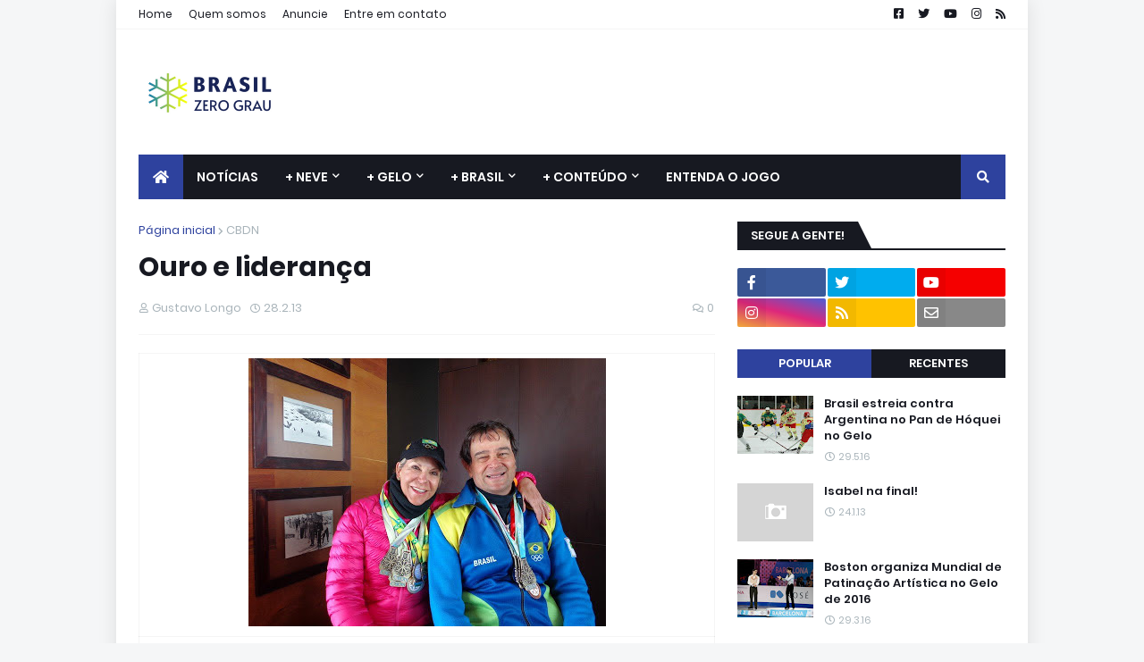

--- FILE ---
content_type: text/html; charset=UTF-8
request_url: https://www.brasilzerograu.com.br/2013/02/ouro-e-lideranca.html
body_size: 47534
content:
<!DOCTYPE html>
<html class='ltr' dir='ltr' xmlns='http://www.w3.org/1999/xhtml' xmlns:b='http://www.google.com/2005/gml/b' xmlns:data='http://www.google.com/2005/gml/data' xmlns:expr='http://www.google.com/2005/gml/expr'>
<head>
<meta content='width=device-width, initial-scale=1, minimum-scale=1, maximum-scale=1' name='viewport'/>
<title>Ouro e liderança</title>
<link href='//1.bp.blogspot.com' rel='dns-prefetch'/>
<link href='//2.bp.blogspot.com' rel='dns-prefetch'/>
<link href='//3.bp.blogspot.com' rel='dns-prefetch'/>
<link href='//4.bp.blogspot.com' rel='dns-prefetch'/>
<link href='//www.blogger.com' rel='dns-prefetch'/>
<link href='//dnjs.cloudflare.com' rel='dns-prefetch'/>
<link href='//fonts.gstatic.com' rel='dns-prefetch'/>
<link href='//pagead2.googlesyndication.com' rel='dns-prefetch'/>
<link href='//www.googletagmanager.com' rel='dns-prefetch'/>
<link href='//www.google-analytics.com' rel='dns-prefetch'/>
<link href='//connect.facebook.net' rel='dns-prefetch'/>
<link href='//c.disquscdn.com' rel='dns-prefetch'/>
<link href='//disqus.com' rel='dns-prefetch'/>
<meta content='text/html; charset=UTF-8' http-equiv='Content-Type'/>
<meta content='blogger' name='generator'/>
<link href='https://www.brasilzerograu.com.br/favicon.ico' rel='icon' type='image/x-icon'/>
<meta content='#2e429e' name='theme-color'/>
<meta content='#2e429e' name='msapplication-navbutton-color'/>
<link href='https://www.brasilzerograu.com.br/2013/02/ouro-e-lideranca.html' rel='canonical'/>
<link rel="alternate" type="application/atom+xml" title="Brasil Zero Grau - Atom" href="https://www.brasilzerograu.com.br/feeds/posts/default" />
<link rel="alternate" type="application/rss+xml" title="Brasil Zero Grau - RSS" href="https://www.brasilzerograu.com.br/feeds/posts/default?alt=rss" />
<link rel="service.post" type="application/atom+xml" title="Brasil Zero Grau - Atom" href="https://www.blogger.com/feeds/2585510777890163468/posts/default" />

<link rel="alternate" type="application/atom+xml" title="Brasil Zero Grau - Atom" href="https://www.brasilzerograu.com.br/feeds/1784734313174693171/comments/default" />
<meta content='Primeiro site brasileiro especializado na cobertura jornalística de esportes de inverno' name='description'/>
<link href='https://blogger.googleusercontent.com/img/b/R29vZ2xl/AVvXsEiauCNQ86xTDVVEYvFxabyWH5KYkshGudNpQ5ANdYL3eewNMigvV_O8Ir5nM9hYgkw1rW05cjuLxh2t6ceAGyVstfG4vDTUC4GKSmMPhW2EC-7Ia70RWY9JfFYn0YFwdwsxXF9NGREWqWY/s400/luci_stefano.jpg' rel='image_src'/>
<!-- Metadata for Open Graph protocol. See http://ogp.me/. -->
<meta content='article' property='og:type'/>
<meta content='Ouro e liderança' property='og:title'/>
<meta content='https://www.brasilzerograu.com.br/2013/02/ouro-e-lideranca.html' property='og:url'/>
<meta content='Primeiro site brasileiro especializado na cobertura jornalística de esportes de inverno' property='og:description'/>
<meta content='Brasil Zero Grau' property='og:site_name'/>
<meta content='https://blogger.googleusercontent.com/img/b/R29vZ2xl/AVvXsEiauCNQ86xTDVVEYvFxabyWH5KYkshGudNpQ5ANdYL3eewNMigvV_O8Ir5nM9hYgkw1rW05cjuLxh2t6ceAGyVstfG4vDTUC4GKSmMPhW2EC-7Ia70RWY9JfFYn0YFwdwsxXF9NGREWqWY/s400/luci_stefano.jpg' property='og:image'/>
<meta content='https://blogger.googleusercontent.com/img/b/R29vZ2xl/AVvXsEiauCNQ86xTDVVEYvFxabyWH5KYkshGudNpQ5ANdYL3eewNMigvV_O8Ir5nM9hYgkw1rW05cjuLxh2t6ceAGyVstfG4vDTUC4GKSmMPhW2EC-7Ia70RWY9JfFYn0YFwdwsxXF9NGREWqWY/s400/luci_stefano.jpg' name='twitter:image'/>
<meta content='summary_large_image' name='twitter:card'/>
<meta content='Ouro e liderança' name='twitter:title'/>
<meta content='https://www.brasilzerograu.com.br/2013/02/ouro-e-lideranca.html' name='twitter:domain'/>
<meta content='Primeiro site brasileiro especializado na cobertura jornalística de esportes de inverno' name='twitter:description'/>
<!-- Font Awesome Free 5.11.2 -->
<link href='https://cdnjs.cloudflare.com/ajax/libs/font-awesome/5.11.2/css/all.min.css' rel='stylesheet'/>
<!-- Template Style CSS -->
<style id='page-skin-1' type='text/css'><!--
/*
-----------------------------------------------
Blogger Template Style
Name:        MagPro
Version:     1.0.0 - Free
Author:      Templateify
Author Url:  https://www.templateify.com/
----------------------------------------------- */
/*-- Google Fonts --*/
@font-face{font-family:'Poppins';font-style:italic;font-weight:400;font-display:swap;src:local('Poppins Italic'),local(Poppins-Italic),url(https://fonts.gstatic.com/s/poppins/v9/pxiGyp8kv8JHgFVrJJLucXtAKPY.woff2) format("woff2");unicode-range:U+0900-097F,U+1CD0-1CF6,U+1CF8-1CF9,U+200C-200D,U+20A8,U+20B9,U+25CC,U+A830-A839,U+A8E0-A8FB}
@font-face{font-family:'Poppins';font-style:italic;font-weight:400;font-display:swap;src:local('Poppins Italic'),local(Poppins-Italic),url(https://fonts.gstatic.com/s/poppins/v9/pxiGyp8kv8JHgFVrJJLufntAKPY.woff2) format("woff2");unicode-range:U+0100-024F,U+0259,U+1E00-1EFF,U+2020,U+20A0-20AB,U+20AD-20CF,U+2113,U+2C60-2C7F,U+A720-A7FF}
@font-face{font-family:'Poppins';font-style:italic;font-weight:400;font-display:swap;src:local('Poppins Italic'),local(Poppins-Italic),url(https://fonts.gstatic.com/s/poppins/v9/pxiGyp8kv8JHgFVrJJLucHtA.woff2) format("woff2");unicode-range:U+0000-00FF,U+0131,U+0152-0153,U+02BB-02BC,U+02C6,U+02DA,U+02DC,U+2000-206F,U+2074,U+20AC,U+2122,U+2191,U+2193,U+2212,U+2215,U+FEFF,U+FFFD}
@font-face{font-family:'Poppins';font-style:italic;font-weight:500;font-display:swap;src:local('Poppins Medium Italic'),local(Poppins-MediumItalic),url(https://fonts.gstatic.com/s/poppins/v9/pxiDyp8kv8JHgFVrJJLmg1hVFteOcEg.woff2) format("woff2");unicode-range:U+0900-097F,U+1CD0-1CF6,U+1CF8-1CF9,U+200C-200D,U+20A8,U+20B9,U+25CC,U+A830-A839,U+A8E0-A8FB}
@font-face{font-family:'Poppins';font-style:italic;font-weight:500;font-display:swap;src:local('Poppins Medium Italic'),local(Poppins-MediumItalic),url(https://fonts.gstatic.com/s/poppins/v9/pxiDyp8kv8JHgFVrJJLmg1hVGdeOcEg.woff2) format("woff2");unicode-range:U+0100-024F,U+0259,U+1E00-1EFF,U+2020,U+20A0-20AB,U+20AD-20CF,U+2113,U+2C60-2C7F,U+A720-A7FF}
@font-face{font-family:'Poppins';font-style:italic;font-weight:500;font-display:swap;src:local('Poppins Medium Italic'),local(Poppins-MediumItalic),url(https://fonts.gstatic.com/s/poppins/v9/pxiDyp8kv8JHgFVrJJLmg1hVF9eO.woff2) format("woff2");unicode-range:U+0000-00FF,U+0131,U+0152-0153,U+02BB-02BC,U+02C6,U+02DA,U+02DC,U+2000-206F,U+2074,U+20AC,U+2122,U+2191,U+2193,U+2212,U+2215,U+FEFF,U+FFFD}
@font-face{font-family:'Poppins';font-style:italic;font-weight:600;font-display:swap;src:local('Poppins SemiBold Italic'),local(Poppins-SemiBoldItalic),url(https://fonts.gstatic.com/s/poppins/v9/pxiDyp8kv8JHgFVrJJLmr19VFteOcEg.woff2) format("woff2");unicode-range:U+0900-097F,U+1CD0-1CF6,U+1CF8-1CF9,U+200C-200D,U+20A8,U+20B9,U+25CC,U+A830-A839,U+A8E0-A8FB}
@font-face{font-family:'Poppins';font-style:italic;font-weight:600;font-display:swap;src:local('Poppins SemiBold Italic'),local(Poppins-SemiBoldItalic),url(https://fonts.gstatic.com/s/poppins/v9/pxiDyp8kv8JHgFVrJJLmr19VGdeOcEg.woff2) format("woff2");unicode-range:U+0100-024F,U+0259,U+1E00-1EFF,U+2020,U+20A0-20AB,U+20AD-20CF,U+2113,U+2C60-2C7F,U+A720-A7FF}
@font-face{font-family:'Poppins';font-style:italic;font-weight:600;font-display:swap;src:local('Poppins SemiBold Italic'),local(Poppins-SemiBoldItalic),url(https://fonts.gstatic.com/s/poppins/v9/pxiDyp8kv8JHgFVrJJLmr19VF9eO.woff2) format("woff2");unicode-range:U+0000-00FF,U+0131,U+0152-0153,U+02BB-02BC,U+02C6,U+02DA,U+02DC,U+2000-206F,U+2074,U+20AC,U+2122,U+2191,U+2193,U+2212,U+2215,U+FEFF,U+FFFD}
@font-face{font-family:'Poppins';font-style:italic;font-weight:700;font-display:swap;src:local('Poppins Bold Italic'),local(Poppins-BoldItalic),url(https://fonts.gstatic.com/s/poppins/v9/pxiDyp8kv8JHgFVrJJLmy15VFteOcEg.woff2) format("woff2");unicode-range:U+0900-097F,U+1CD0-1CF6,U+1CF8-1CF9,U+200C-200D,U+20A8,U+20B9,U+25CC,U+A830-A839,U+A8E0-A8FB}
@font-face{font-family:'Poppins';font-style:italic;font-weight:700;font-display:swap;src:local('Poppins Bold Italic'),local(Poppins-BoldItalic),url(https://fonts.gstatic.com/s/poppins/v9/pxiDyp8kv8JHgFVrJJLmy15VGdeOcEg.woff2) format("woff2");unicode-range:U+0100-024F,U+0259,U+1E00-1EFF,U+2020,U+20A0-20AB,U+20AD-20CF,U+2113,U+2C60-2C7F,U+A720-A7FF}
@font-face{font-family:'Poppins';font-style:italic;font-weight:700;font-display:swap;src:local('Poppins Bold Italic'),local(Poppins-BoldItalic),url(https://fonts.gstatic.com/s/poppins/v9/pxiDyp8kv8JHgFVrJJLmy15VF9eO.woff2) format("woff2");unicode-range:U+0000-00FF,U+0131,U+0152-0153,U+02BB-02BC,U+02C6,U+02DA,U+02DC,U+2000-206F,U+2074,U+20AC,U+2122,U+2191,U+2193,U+2212,U+2215,U+FEFF,U+FFFD}
@font-face{font-family:'Poppins';font-style:normal;font-weight:400;font-display:swap;src:local('Poppins Regular'),local(Poppins-Regular),url(https://fonts.gstatic.com/s/poppins/v9/pxiEyp8kv8JHgFVrJJbecmNE.woff2) format("woff2");unicode-range:U+0900-097F,U+1CD0-1CF6,U+1CF8-1CF9,U+200C-200D,U+20A8,U+20B9,U+25CC,U+A830-A839,U+A8E0-A8FB}
@font-face{font-family:'Poppins';font-style:normal;font-weight:400;font-display:swap;src:local('Poppins Regular'),local(Poppins-Regular),url(https://fonts.gstatic.com/s/poppins/v9/pxiEyp8kv8JHgFVrJJnecmNE.woff2) format("woff2");unicode-range:U+0100-024F,U+0259,U+1E00-1EFF,U+2020,U+20A0-20AB,U+20AD-20CF,U+2113,U+2C60-2C7F,U+A720-A7FF}
@font-face{font-family:'Poppins';font-style:normal;font-weight:400;font-display:swap;src:local('Poppins Regular'),local(Poppins-Regular),url(https://fonts.gstatic.com/s/poppins/v9/pxiEyp8kv8JHgFVrJJfecg.woff2) format("woff2");unicode-range:U+0000-00FF,U+0131,U+0152-0153,U+02BB-02BC,U+02C6,U+02DA,U+02DC,U+2000-206F,U+2074,U+20AC,U+2122,U+2191,U+2193,U+2212,U+2215,U+FEFF,U+FFFD}
@font-face{font-family:'Poppins';font-style:normal;font-weight:500;font-display:swap;src:local('Poppins Medium'),local(Poppins-Medium),url(https://fonts.gstatic.com/s/poppins/v9/pxiByp8kv8JHgFVrLGT9Z11lFc-K.woff2) format("woff2");unicode-range:U+0900-097F,U+1CD0-1CF6,U+1CF8-1CF9,U+200C-200D,U+20A8,U+20B9,U+25CC,U+A830-A839,U+A8E0-A8FB}
@font-face{font-family:'Poppins';font-style:normal;font-weight:500;font-display:swap;src:local('Poppins Medium'),local(Poppins-Medium),url(https://fonts.gstatic.com/s/poppins/v9/pxiByp8kv8JHgFVrLGT9Z1JlFc-K.woff2) format("woff2");unicode-range:U+0100-024F,U+0259,U+1E00-1EFF,U+2020,U+20A0-20AB,U+20AD-20CF,U+2113,U+2C60-2C7F,U+A720-A7FF}
@font-face{font-family:'Poppins';font-style:normal;font-weight:500;font-display:swap;src:local('Poppins Medium'),local(Poppins-Medium),url(https://fonts.gstatic.com/s/poppins/v9/pxiByp8kv8JHgFVrLGT9Z1xlFQ.woff2) format("woff2");unicode-range:U+0000-00FF,U+0131,U+0152-0153,U+02BB-02BC,U+02C6,U+02DA,U+02DC,U+2000-206F,U+2074,U+20AC,U+2122,U+2191,U+2193,U+2212,U+2215,U+FEFF,U+FFFD}
@font-face{font-family:'Poppins';font-style:normal;font-weight:600;font-display:swap;src:local('Poppins SemiBold'),local(Poppins-SemiBold),url(https://fonts.gstatic.com/s/poppins/v9/pxiByp8kv8JHgFVrLEj6Z11lFc-K.woff2) format("woff2");unicode-range:U+0900-097F,U+1CD0-1CF6,U+1CF8-1CF9,U+200C-200D,U+20A8,U+20B9,U+25CC,U+A830-A839,U+A8E0-A8FB}
@font-face{font-family:'Poppins';font-style:normal;font-weight:600;font-display:swap;src:local('Poppins SemiBold'),local(Poppins-SemiBold),url(https://fonts.gstatic.com/s/poppins/v9/pxiByp8kv8JHgFVrLEj6Z1JlFc-K.woff2) format("woff2");unicode-range:U+0100-024F,U+0259,U+1E00-1EFF,U+2020,U+20A0-20AB,U+20AD-20CF,U+2113,U+2C60-2C7F,U+A720-A7FF}
@font-face{font-family:'Poppins';font-style:normal;font-weight:600;font-display:swap;src:local('Poppins SemiBold'),local(Poppins-SemiBold),url(https://fonts.gstatic.com/s/poppins/v9/pxiByp8kv8JHgFVrLEj6Z1xlFQ.woff2) format("woff2");unicode-range:U+0000-00FF,U+0131,U+0152-0153,U+02BB-02BC,U+02C6,U+02DA,U+02DC,U+2000-206F,U+2074,U+20AC,U+2122,U+2191,U+2193,U+2212,U+2215,U+FEFF,U+FFFD}
@font-face{font-family:'Poppins';font-style:normal;font-weight:700;font-display:swap;src:local('Poppins Bold'),local(Poppins-Bold),url(https://fonts.gstatic.com/s/poppins/v9/pxiByp8kv8JHgFVrLCz7Z11lFc-K.woff2) format("woff2");unicode-range:U+0900-097F,U+1CD0-1CF6,U+1CF8-1CF9,U+200C-200D,U+20A8,U+20B9,U+25CC,U+A830-A839,U+A8E0-A8FB}
@font-face{font-family:'Poppins';font-style:normal;font-weight:700;font-display:swap;src:local('Poppins Bold'),local(Poppins-Bold),url(https://fonts.gstatic.com/s/poppins/v9/pxiByp8kv8JHgFVrLCz7Z1JlFc-K.woff2) format("woff2");unicode-range:U+0100-024F,U+0259,U+1E00-1EFF,U+2020,U+20A0-20AB,U+20AD-20CF,U+2113,U+2C60-2C7F,U+A720-A7FF}
@font-face{font-family:'Poppins';font-style:normal;font-weight:700;font-display:swap;src:local('Poppins Bold'),local(Poppins-Bold),url(https://fonts.gstatic.com/s/poppins/v9/pxiByp8kv8JHgFVrLCz7Z1xlFQ.woff2) format("woff2");unicode-range:U+0000-00FF,U+0131,U+0152-0153,U+02BB-02BC,U+02C6,U+02DA,U+02DC,U+2000-206F,U+2074,U+20AC,U+2122,U+2191,U+2193,U+2212,U+2215,U+FEFF,U+FFFD}
/*-- Theme Colors and Fonts --*/
:root{
--body-font:'Poppins',sans-serif;
--title-font:'Poppins',sans-serif;
--meta-font:'Poppins',sans-serif;
--text-font:'Poppins',sans-serif;
--body-bg-color:#f5f6f7;
--body-bg:#f5f6f7 none no-repeat scroll center center;
--outer-bg:#ffffff;
--main-color:#2e429e;
--title-color:#171921;
--title-hover-color:#2e429e;
--meta-color:#a9b4ba;
--text-color:#7f7f7f;
--link-color:#2e429e;
--tag-bg:#2e429e;
--tag-color:#ffffff;
--topbar-bg:#ffffff;
--topbar-color:#171921;
--topbar-hover-color:#2e429e;
--header-bg:#ffffff;
--header-color:#171921;
--header-hover-color:#2e429e;
--header-ads-bg:#fafafa;
--menu-bg:#171921;
--menu-color:#ffffff;
--menu-hover-bg:#2e429e;
--menu-hover-color:#ffffff;
--menu-icon-bg:#2e429e;
--menu-icon-color:#ffffff;
--menu-icon-hover-bg:#2e429e;
--menu-icon-hover-color:#ffffff;
--submenu-bg:#212530;
--submenu-color:#ffffff;
--submenu-hover-bg:#1e212b;
--submenu-hover-color:#2e429e;
--megamenu-bg:#212530;
--megamenu-color:#ffffff;
--megamenu-hover-color:#ffffff;
--megamenu-post-title-color:#ffffff;
--megamenu-post-title-hover-color:#2e429e;
--megamenu-meta-color:#a9b4ba;
--mobilemenu-bg:#ffffff;
--mobilemenu-color:#171921;
--mobilemenu-hover-color:#2e429e;
--widget-title-bg:#171921;
--widget-title-color:#ffffff;
--tab-active-bg:#2e429e;
--videos-widget-bg:#212530;
--post-title-color:#171921;
--post-title-hover-color:#2e429e;
--post-text-color:#7f7f7f;
--footer-bg:#171921;
--footer-color:#dbdbdb;
--footer-text-color:#aaaaaa;
--footer-link-color:#2e429e;
--footerbar-bg:#12141a;
--footerbar-color:#dbdbdb;
--footerbar-hover-color:#2e429e;
--button-bg:#2e429e;
--button-color:#ffffff;
--button-hover-bg:#e51f2d;
--button-hover-color:#ffffff;
--darkbutton-bg:#171921;
--darkbutton-color:#ffffff;
--border-color:rgba(155,155,155,0.1);
}
/*-- Reset CSS --*/
a,abbr,acronym,address,applet,b,big,blockquote,body,caption,center,cite,code,dd,del,dfn,div,dl,dt,em,fieldset,font,form,h1,h2,h3,h4,h5,h6,html,i,iframe,img,ins,kbd,label,legend,li,object,p,pre,q,s,samp,small,span,strike,strong,sub,sup,table,tbody,td,tfoot,th,thead,tr,tt,u,ul,var{padding:0;margin:0;border:0;outline:0;vertical-align:baseline;background:0 0;text-decoration:none}dl,ul{list-style-position:inside;list-style:none}ul li{list-style:none}caption{text-align:center}img{border:none;position:relative}a,a:visited{text-decoration:none}.clearfix{clear:both}.section,.widget,.widget ul{margin:0;padding:0}a{color:var(--link-color)}a img{border:0}abbr{text-decoration:none}.CSS_LIGHTBOX{z-index:999999!important}.CSS_LIGHTBOX_ATTRIBUTION_INDEX_CONTAINER .CSS_HCONT_CHILDREN_HOLDER > .CSS_LAYOUT_COMPONENT.CSS_HCONT_CHILD:first-child > .CSS_LAYOUT_COMPONENT{opacity:0}.separator a{clear:none!important;float:none!important;margin-left:0!important;margin-right:0!important}#Navbar1,#navbar-iframe,.widget-item-control,a.quickedit,.home-link,.feed-links{display:none!important}.center{display:table;margin:0 auto;position:relative}.widget > h2,.widget > h3{display:none}.widget iframe,.widget img{max-width:100%}button,input,select,textarea{font-family:var(--body-font);-webkit-appearance:none;-moz-appearance:none;appearance:none;outline:none;box-sizing:border-box;border-radius:0}
/*-- Body Content CSS --*/
html{background-color:var(--body-bg-color);margin:0}
body{position:relative;background-color:var(--body-bg-color);background:var(--body-bg);font-family:var(--body-font);font-size:14px;color:var(--text-color);font-weight:400;font-style:normal;line-height:1.4em;word-wrap:break-word;margin:0;padding:0}
html[data-theme=dark] body{background-color:var(--body-bg-color)!important}
body.background-cover{background-attachment:fixed;background-size:cover;background-position:center center;background-repeat:no-repeat}
.rtl{direction:rtl}
.no-items.section{display:none}
h1,h2,h3,h4,h5,h6{font-family:var(--title-font);font-weight:600}
#outer-wrapper{position:relative;overflow:hidden;width:calc(970px + 50px);max-width:100%;background-color:var(--outer-bg);margin:0 auto;padding:0;box-shadow:0 0 20px rgba(0,0,0,0.1)}
.full-width #outer-wrapper{width:100%;box-shadow:none}
.row-x1{width:970px}
#content-wrapper{position:relative;float:left;width:100%;overflow:hidden;padding:25px 0;margin:0;border-top:0}
#content-wrapper > .container{margin:0 auto}
#main-wrapper{position:relative;float:left;width:calc(100% - (300px + 25px));box-sizing:border-box;padding:0}
.left-sidebar #main-wrapper,.rtl #main-wrapper{float:right}
#sidebar-wrapper{position:relative;float:right;width:300px;box-sizing:border-box;padding:0}
.left-sidebar #sidebar-wrapper,.rtl #sidebar-wrapper{float:left}
.entry-image-link,.cmm-avatar,.comments .avatar-image-container{overflow:hidden;background-color:rgba(155,155,155,0.08);z-index:5;color:transparent!important}
.entry-thumb{display:block;position:relative;width:100%;height:100%;background-size:cover;background-position:center center;background-repeat:no-repeat;z-index:1;opacity:0;transition:opacity .35s ease,transform .35s ease}
.entry-thumb.lazy-ify{opacity:1}
.entry-image-link:hover .entry-thumb,.featured-item-inner:hover .entry-thumb,.block1-items .block-inner:hover .entry-thumb,.block2-items .block-inner:hover .entry-thumb,.column-inner:hover .entry-thumb,.videos-items .videos-inner:hover .entry-thumb,.side1-items .side1-inner:hover .entry-thumb,.FeaturedPost .featured-post-inner:hover .entry-thumb{transform:scale(1.05)}
.before-mask:before{content:'';position:absolute;left:0;right:0;bottom:0;height:70%;background-image:linear-gradient(to bottom,transparent,rgba(0,0,0,0.7));-webkit-backface-visibility:hidden;backface-visibility:hidden;z-index:2;opacity:1;margin:0;transition:opacity .25s ease}
.entry-title{color:var(--post-title-color);font-weight:600;line-height:1.4em}
.entry-title a{color:var(--post-title-color);display:block}
.entry-title a:hover{color:var(--post-title-hover-color)}
.excerpt{font-family:var(--text-font)}
.entry-category{position:absolute;top:15px;left:15px;height:18px;background-color:var(--tag-bg);font-size:11px;color:var(--tag-color);font-weight:400;line-height:18px;z-index:10;box-sizing:border-box;padding:0 5px;margin:0;border-radius:2px}
.rtl .entry-category{left:unset;right:15px}
.entry-meta{font-family:var(--meta-font);font-size:11px;color:var(--meta-color);font-weight:400;overflow:hidden;padding:0 1px;margin:0}
.entry-meta a{color:var(--meta-color)}
.entry-meta a:hover{color:var(--link-color)}
.entry-meta .entry-author,.entry-meta .entry-time{float:left;font-style:normal;margin:0 10px 0 0}
.rtl .entry-meta .entry-author,.rtl .entry-meta .entry-time{float:right;margin:0 0 0 10px}
.entry-meta span:before{display:inline-block;font-family:'Font Awesome 5 Free';font-size:11px;font-weight:400;margin:0 4px 0 0}
.rtl .entry-meta span:before{margin:0 0 0 4px}
.entry-meta .entry-author:before{content:'\f007'}
.entry-meta .entry-time:before{content:'\f017'}
.entry-meta span.entry-comments-link{display:none;float:right;margin:0}
.rtl .entry-meta span.entry-comments-link{float:left}
.entry-meta .entry-comments-link:before{content:'\f086'}
.entry-meta .entry-comments-link.show{display:block}
.entry-info{position:absolute;left:0;bottom:0;width:100%;background:linear-gradient(to bottom,transparent,rgba(0,0,0,0.5));overflow:hidden;z-index:10;box-sizing:border-box;padding:15px}
.entry-info .entry-meta{color:#ddd}
.entry-info .entry-title{text-shadow:0 1px 2px rgba(0,0,0,0.5)}
.entry-info .entry-title a{color:#fff}
.social a:before{display:inline-block;font-family:'Font Awesome 5 Brands';font-style:normal;font-weight:400}
.social .blogger a:before{content:"\f37d"}
.social .facebook a:before{content:"\f082"}
.social .facebook-f a:before{content:"\f39e"}
.social .twitter a:before{content:"\f099"}
.social .rss a:before{content:"\f09e";font-family:'Font Awesome 5 Free';font-weight:900}
.social .youtube a:before{content:"\f167"}
.social .skype a:before{content:"\f17e"}
.social .stumbleupon a:before{content:"\f1a4"}
.social .tumblr a:before{content:"\f173"}
.social .vk a:before{content:"\f189"}
.social .stack-overflow a:before{content:"\f16c"}
.social .github a:before{content:"\f09b"}
.social .linkedin a:before{content:"\f0e1"}
.social .dribbble a:before{content:"\f17d"}
.social .soundcloud a:before{content:"\f1be"}
.social .behance a:before{content:"\f1b4"}
.social .digg a:before{content:"\f1a6"}
.social .instagram a:before{content:"\f16d"}
.social .pinterest a:before{content:"\f0d2"}
.social .pinterest-p a:before{content:"\f231"}
.social .twitch a:before{content:"\f1e8"}
.social .delicious a:before{content:"\f1a5"}
.social .codepen a:before{content:"\f1cb"}
.social .flipboard a:before{content:"\f44d"}
.social .reddit a:before{content:"\f281"}
.social .whatsapp a:before{content:"\f232"}
.social .messenger a:before{content:"\f39f"}
.social .snapchat a:before{content:"\f2ac"}
.social .telegram a:before{content:"\f3fe"}
.social .discord a:before{content:"\f392"}
.social .share a:before{content:"\f064";font-family:'Font Awesome 5 Free';font-weight:900}
.social .email a:before{content:"\f0e0";font-family:'Font Awesome 5 Free';font-weight:400}
.social .external-link a:before{content:"\f35d";font-family:'Font Awesome 5 Free';font-weight:900}
.social-bg .blogger a,.social-bg-hover .blogger a:hover{background-color:#f30}
.social-bg .facebook a,.social-bg .facebook-f a,.social-bg-hover .facebook a:hover,.social-bg-hover .facebook-f a:hover{background-color:#3b5999}
.social-bg .twitter a,.social-bg-hover .twitter a:hover{background-color:#00acee}
.social-bg .youtube a,.social-bg-hover .youtube a:hover{background-color:#f50000}
.social-bg .instagram a,.social-bg-hover .instagram a:hover{background:linear-gradient(15deg,#ffb13d,#dd277b,#4d5ed4)}
.social-bg .pinterest a,.social-bg .pinterest-p a,.social-bg-hover .pinterest a:hover,.social-bg-hover .pinterest-p a:hover{background-color:#ca2127}
.social-bg .dribbble a,.social-bg-hover .dribbble a:hover{background-color:#ea4c89}
.social-bg .linkedin a,.social-bg-hover .linkedin a:hover{background-color:#0077b5}
.social-bg .tumblr a,.social-bg-hover .tumblr a:hover{background-color:#365069}
.social-bg .twitch a,.social-bg-hover .twitch a:hover{background-color:#6441a5}
.social-bg .rss a,.social-bg-hover .rss a:hover{background-color:#ffc200}
.social-bg .skype a,.social-bg-hover .skype a:hover{background-color:#00aff0}
.social-bg .stumbleupon a,.social-bg-hover .stumbleupon a:hover{background-color:#eb4823}
.social-bg .vk a,.social-bg-hover .vk a:hover{background-color:#4a76a8}
.social-bg .stack-overflow a,.social-bg-hover .stack-overflow a:hover{background-color:#f48024}
.social-bg .github a,.social-bg-hover .github a:hover{background-color:#24292e}
.social-bg .soundcloud a,.social-bg-hover .soundcloud a:hover{background:linear-gradient(#ff7400,#ff3400)}
.social-bg .behance a,.social-bg-hover .behance a:hover{background-color:#191919}
.social-bg .digg a,.social-bg-hover .digg a:hover{background-color:#1b1a19}
.social-bg .delicious a,.social-bg-hover .delicious a:hover{background-color:#0076e8}
.social-bg .codepen a,.social-bg-hover .codepen a:hover{background-color:#000}
.social-bg .flipboard a,.social-bg-hover .flipboard a:hover{background-color:#f52828}
.social-bg .reddit a,.social-bg-hover .reddit a:hover{background-color:#ff4500}
.social-bg .whatsapp a,.social-bg-hover .whatsapp a:hover{background-color:#3fbb50}
.social-bg .messenger a,.social-bg-hover .messenger a:hover{background-color:#0084ff}
.social-bg .snapchat a,.social-bg-hover .snapchat a:hover{background-color:#ffe700}
.social-bg .telegram a,.social-bg-hover .telegram a:hover{background-color:#179cde}
.social-bg .discord a,.social-bg-hover .discord a:hover{background-color:#7289da}
.social-bg .share a,.social-bg-hover .share a:hover{background-color:var(--meta-color)}
.social-bg .email a,.social-bg-hover .email a:hover{background-color:#888}
.social-bg .external-link a,.social-bg-hover .external-link a:hover{background-color:var(--button-hover-bg)}
.social-color .blogger a,.social-color-hover .blogger a:hover{color:#f30}
.social-color .facebook a,.social-color .facebook-f a,.social-color-hover .facebook a:hover,.social-color-hover .facebook-f a:hover{color:#3b5999}
.social-color .twitter a,.social-color-hover .twitter a:hover{color:#00acee}
.social-color .youtube a,.social-color-hover .youtube a:hover{color:#f50000}
.social-color .instagram a,.social-color-hover .instagram a:hover{color:#dd277b}
.social-color .pinterest a,.social-color .pinterest-p a,.social-color-hover .pinterest a:hover,.social-color-hover .pinterest-p a:hover{color:#ca2127}
.social-color .dribbble a,.social-color-hover .dribbble a:hover{color:#ea4c89}
.social-color .linkedin a,.social-color-hover .linkedin a:hover{color:#0077b5}
.social-color .tumblr a,.social-color-hover .tumblr a:hover{color:#365069}
.social-color .twitch a,.social-color-hover .twitch a:hover{color:#6441a5}
.social-color .rss a,.social-color-hover .rss a:hover{color:#ffc200}
.social-color .skype a,.social-color-hover .skype a:hover{color:#00aff0}
.social-color .stumbleupon a,.social-color-hover .stumbleupon a:hover{color:#eb4823}
.social-color .vk a,.social-color-hover .vk a:hover{color:#4a76a8}
.social-color .stack-overflow a,.social-color-hover .stack-overflow a:hover{color:#f48024}
.social-color .github a,.social-color-hover .github a:hover{color:#24292e}
.social-color .soundcloud a,.social-color-hover .soundcloud a:hover{color:#ff7400}
.social-color .behance a,.social-color-hover .behance a:hover{color:#191919}
.social-color .digg a,.social-color-hover .digg a:hover{color:#1b1a19}
.social-color .delicious a,.social-color-hover .delicious a:hover{color:#0076e8}
.social-color .codepen a,.social-color-hover .codepen a:hover{color:#000}
.social-color .flipboard a,.social-color-hover .flipboard a:hover{color:#f52828}
.social-color .reddit a,.social-color-hover .reddit a:hover{color:#ff4500}
.social-color .whatsapp a,.social-color-hover .whatsapp a:hover{color:#3fbb50}
.social-color .messenger a,.social-color-hover .messenger a:hover{color:#0084ff}
.social-color .snapchat a,.social-color-hover .snapchat a:hover{color:#ffe700}
.social-color .telegram a,.social-color-hover .telegram a:hover{color:#179cde}
.social-color .discord a,.social-color-hover .discord a:hover{color:#7289da}
.social-color .share a,.social-color-hover .share a:hover{color:var(--meta-color)}
.social-color .email a,.social-color-hover .email a:hover{color:#888}
.social-color .external-link a,.social-color-hover .external-link a:hover{color:var(--button-hover-bg)}
#magpro-free-header-wrapper{position:relative;float:left;width:100%;background-color:var(--header-bg);margin:0}
#magpro-free-header-wrapper .container{position:relative;margin:0 auto}
.topbar-wrap{position:relative;float:left;width:100%;height:32px;background-color:var(--topbar-bg);margin:0}
.topbar-wrap.no-widgets{display:none}
html[data-theme=dark] .topbar-wrap,.topbar-wrap.has-border{border-bottom:1px solid var(--border-color)}
.topbar-wrap.no-widget{display:none}
#main-navbar-menu{position:relative;float:left;height:32px;margin:0}
.rtl #main-navbar-menu{float:right}
#main-navbar-menu .widget > .widget-title{display:none}
.main-navbar-menu ul li{float:left;height:32px;line-height:32px;margin:0 18px 0 0}
.rtl .main-navbar-menu ul li{float:right;margin:0 0 0 18px}
.main-navbar-menu ul li a{display:block;font-size:12px;color:var(--topbar-color);font-weight:400}
.main-navbar-menu ul li a:hover{color:var(--topbar-hover-color)}
#main-navbar-social{position:relative;float:right;height:32px;margin:0}
.rtl #main-navbar-social{float:left}
#main-navbar-social .widget > .widget-title{display:none}
.main-navbar-social ul li{float:left;height:32px;line-height:32px;margin:0 0 0 16px}
.rtl .main-navbar-social ul li{float:right;margin:0 16px 0 0}
.main-navbar-social ul li a{display:block;font-size:13px;color:var(--topbar-color)}
.main-navbar-social ul li a:hover{color:var(--topbar-hover-color)}
.header-content{position:relative;float:left;width:100%;padding:25px 0;margin:0}
.header-logo-wrap{position:relative;float:left;width:calc(100% - 728px);box-sizing:border-box;padding:0 20px 0 0;margin:0}
.rtl .header-logo-wrap{float:right;padding:0 0 0 20px}
.main-logo{position:relative;float:left;width:100%;height:50px;padding:20px 0;margin:0}
.main-logo .widget,.logo-content{position:relative;float:left;width:100%;height:50px;overflow:hidden;margin:0}
.main-logo .logo-img{display:flex;flex-wrap:wrap;align-items:center;height:50px;overflow:hidden}
.main-logo img{display:block;max-width:100%;max-height:50px;margin:0}
.main-logo h1.blog-title,.main-logo .blog-title{font-size:22px;color:var(--header-color);line-height:50px;font-weight:600;margin:0}
.main-logo .blog-title a{color:var(--header-color)}
.main-logo .blog-title a:hover{color:var(--header-hover-color)}
.main-logo #h1-tag{position:absolute;top:-9000px;left:-9000px;display:none;visibility:hidden}
.main-logo .toggle-content{display:none}
.header-ads-wrap{position:relative;float:right;width:728px;max-width:100%;margin:0}
.rtl .header-ads-wrap{float:left}
.header-ads{position:relative;float:left;width:100%;margin:0}
.header-ads .widget{position:relative;float:left;width:100%;text-align:center;line-height:0;margin:0}
.header-ads .widget > .widget-title{display:none}
.header-ads .widget-content{position:relative;float:left;width:100%;margin:0}
.main-menu-wrap,.main-menu{position:relative;float:left;width:100%;height:50px;margin:0}
.main-menu-frame{position:relative;width:calc(970px + 50px);max-width:100%;height:50px;margin:0 auto;padding:0}
.full-width .main-menu-frame{width:100%}
.main-menu-items{position:relative;float:left;width:100%;height:50px;background-color:var(--menu-bg);padding:0;margin:0}
.main-menu-items.has-border{border-top:1px solid rgba(0,0,0,0.1)}
#magpro-free-main-menu .widget,#magpro-free-main-menu .widget > .widget-title{display:none}
#magpro-free-main-menu .show-menu{display:block}
#magpro-free-main-menu{position:static;width:100%;height:50px;z-index:10}
#magpro-free-main-menu ul > li{position:relative;float:left;display:inline-block;padding:0;margin:0}
.rtl #magpro-free-main-menu ul > li{float:right}
#magpro-free-main-menu-nav > li > a{position:relative;display:block;height:50px;font-size:14px;color:var(--menu-color);font-weight:600;text-transform:uppercase;line-height:50px;padding:0 15px;margin:0}
#magpro-free-main-menu-nav > li > a.homepage{background-color:var(--menu-icon-bg);color:var(--menu-icon-color);margin:0}
#magpro-free-main-menu-nav > li > a.home-icon{width:50px;font-size:16px;text-align:center;box-sizing:border-box;padding:0}
#magpro-free-main-menu-nav > li > a.home-icon:before{content:"\f015";font-family:'Font Awesome 5 Free';font-weight:900;margin:0}
#magpro-free-main-menu-nav > li:hover > a.homepage{background-color:var(--menu-icon-hover-bg);color:var(--menu-icon-hover-color)}
#magpro-free-main-menu-nav > li:hover > a{background-color:var(--menu-hover-bg);color:var(--menu-hover-color)}
#magpro-free-main-menu ul > li > ul{position:absolute;float:left;left:0;top:50px;width:180px;background-color:var(--submenu-bg);z-index:99999;padding:0;visibility:hidden;opacity:0;box-shadow:0 2px 5px 0 rgba(0,0,0,0.1),0 2px 10px 0 rgba(0,0,0,0.1)}
.rtl #magpro-free-main-menu ul > li > ul{left:auto;right:0}
#magpro-free-main-menu ul > li > ul > li > ul{position:absolute;top:0;left:100%;margin:0}
.rtl #magpro-free-main-menu ul > li > ul > li > ul{left:unset;right:100%}
#magpro-free-main-menu ul > li > ul > li{display:block;float:none;position:relative}
.rtl #magpro-free-main-menu ul > li > ul > li{float:none}
#magpro-free-main-menu ul > li > ul > li a{position:relative;display:block;font-size:12px;color:var(--submenu-color);font-weight:400;box-sizing:border-box;padding:8px 15px;margin:0;border-bottom:1px solid rgba(155,155,155,0.05)}
#magpro-free-main-menu ul > li > ul > li:last-child a{border:0}
#magpro-free-main-menu ul > li > ul > li:hover > a{background-color:var(--submenu-hover-bg);color:var(--submenu-hover-color)}
#magpro-free-main-menu ul > li.has-sub > a:after{content:'\f078';float:right;font-family:'Font Awesome 5 Free';font-size:9px;font-weight:900;margin:-1px 0 0 5px}
.rtl #magpro-free-main-menu ul > li.has-sub > a:after{float:left;margin:-1px 5px 0 0}
#magpro-free-main-menu ul > li > ul > li.has-sub > a:after{content:'\f054';float:right;margin:0}
.rtl #magpro-free-main-menu ul > li > ul > li.has-sub > a:after{content:'\f053'}
#magpro-free-main-menu ul > li:hover > ul,#magpro-free-main-menu ul > li > ul > li:hover > ul{visibility:visible;opacity:1;margin:0}
#magpro-free-main-menu ul ul{transition:all .17s ease}
#magpro-free-main-menu .mega-menu{position:static!important}
#magpro-free-main-menu .mega-menu > ul{width:100%;background-color:var(--megamenu-bg);box-sizing:border-box;padding:20px 10px}
#magpro-free-main-menu .mega-menu > ul.mega-items,#magpro-free-main-menu .mega-menu > ul.complex-tabs{overflow:hidden}
#magpro-free-main-menu .mega-menu > ul.complex-tabs > ul.select-tab{position:relative;float:left;width:20%;box-sizing:border-box;padding:20px 0;margin:-20px 0 0 -10px}
.rtl #magpro-free-main-menu .mega-menu > ul.complex-tabs > ul.select-tab{float:right;margin:-20px -10px 0 0}
#magpro-free-main-menu .mega-menu > ul.complex-tabs > ul.select-tab:before{content:'';position:absolute;left:0;top:0;width:100%;height:100vh;background-color:rgba(155,155,155,0.05);box-sizing:border-box;display:block}
#magpro-free-main-menu .mega-menu > ul.complex-tabs > ul.select-tab > li{width:100%;margin:0}
#magpro-free-main-menu ul > li > ul.complex-tabs > ul.select-tab > li > a{position:relative;display:block;height:auto;font-size:12px;color:var(--megamenu-color);font-weight:400;padding:8px 15px 8px 20px}
.rtl #magpro-free-main-menu ul > li > ul.complex-tabs > ul.select-tab > li > a{padding:8px 20px 8px 15px}
#magpro-free-main-menu .mega-menu > ul.complex-tabs > ul.select-tab > li.active > a:after{content:'\f054';font-family:'Font Awesome 5 Free';font-weight:900;font-size:9px;float:right}
.rtl #magpro-free-main-menu .mega-menu > ul.complex-tabs > ul.select-tab > li.active > a:after{content:'\f053';float:left}
#magpro-free-main-menu .mega-menu > ul.complex-tabs > ul.select-tab > li.active,#magpro-free-main-menu .mega-menu > ul.complex-tabs > ul.select-tab > li:hover{background-color:var(--megamenu-bg)}
#magpro-free-main-menu .mega-menu > ul.complex-tabs > ul.select-tab > li.active > a,#magpro-free-main-menu .mega-menu > ul.complex-tabs > ul.select-tab > li:hover > a{color:var(--megamenu-hover-color)}
.mega-tab{display:none;position:relative;float:right;width:80%;margin:0}
.rtl .mega-tab{float:left}
.tab-active{display:block}
.tab-animated,.post-animated{-webkit-animation-duration:.5s;animation-duration:.5s;-webkit-animation-fill-mode:both;animation-fill-mode:both}
@keyframes fadeIn {
from{opacity:0}
to{opacity:1}
}
.tab-fadeIn,.post-fadeIn{animation-name:fadeIn}
@keyframes fadeInUp {
from{opacity:0;transform:translate3d(0,5px,0)}
to{opacity:1;transform:translate3d(0,0,0)}
}
@keyframes slideToLeft {
from{transform:translate3d(10px,0,0)}
to{transform:translate3d(0,0,0)}
}
@keyframes slideToRight {
from{transform:translate3d(-10px,0,0)}
to{transform:translate3d(0,0,0)}
}
.tab-fadeInUp,.post-fadeInUp{animation-name:fadeInUp}
.mega-items .mega-item{float:left;width:20%;box-sizing:border-box;padding:0 10px}
.mega-tab .mega-items .mega-item{width:25%}
.rtl .mega-items .mega-item{float:right}
.mega-items .mega-content{position:relative;width:100%;overflow:hidden;padding:0}
.mega-content .entry-image-link{width:100%;height:120px;background-color:rgba(255,255,255,0.01);z-index:1;display:block;position:relative;overflow:hidden;padding:0}
.mega-tab .entry-thumb{width:calc((970px - 90px) / 5);height:120px;margin:0}
.mega-content .entry-title{position:relative;font-size:12px;margin:8px 0 0;padding:0}
.mega-content .entry-title a{color:var(--megamenu-post-title-color)}
.mega-content .entry-title a:hover{color:var(--megamenu-post-title-hover-color)}
.mega-content .entry-meta{color:var(--megamenu-meta-color);margin:3px 0 0}
.error-msg{display:block;font-size:13px;color:var(--text-color);padding:30px 0;font-weight:400}
.error-msg b{font-weight:600}
.mega-menu .error-msg{color:var(--meta-color);text-align:center;padding:0}
.darkmode-toggle{position:absolute;top:0;right:50px;width:50px;height:50px;background-color:var(--menu-bg);font-size:14px;color:var(--menu-color);text-align:center;line-height:50px;cursor:pointer;z-index:20;box-sizing:border-box;padding:0;margin:0;border:0}
.rtl .darkmode-toggle{left:50px;right:unset}
.darkmode-toggle:after{content:'\f186';font-family:'Font Awesome 5 Free';font-weight:400;margin:0}
html[data-theme=dark] .darkmode-toggle:after{font-weight:900}
.darkmode-toggle:hover{background-color:rgba(155,155,155,0.05)}
.search-toggle{position:absolute;top:0;right:0;width:50px;height:50px;background-color:var(--menu-icon-bg);font-size:14px;color:var(--menu-color);text-align:center;line-height:50px;cursor:pointer;z-index:20;box-sizing:border-box;padding:0;margin:0;border:0}
.rtl .search-toggle{right:unset;left:0}
.search-toggle:after{content:"\f002";font-family:'Font Awesome 5 Free';font-weight:900;margin:0}
.search-active .search-toggle:after{content:"\f00d"}
.search-toggle:hover{background-color:var(--menu-icon-hover-bg);color:var(--menu-icon-hover-color)}
#nav-search{position:absolute;top:0;left:0;width:calc(100% - 50px);height:50px;z-index:25;background-color:var(--menu-bg);box-sizing:border-box;padding:10px;visibility:hidden;opacity:0;box-shadow:0 2px 4px 0 rgba(0,0,0,.05);transition:all .17s ease}
.search-active #nav-search{visibility:visible;opacity:1;margin:0}
.rtl #nav-search{left:unset;right:0}
#nav-search .search-form{position:relative;width:100%;height:30px;background-color:rgba(155,155,155,0.05);overflow:hidden;box-sizing:border-box;border:0;border-radius:2px}
#nav-search .search-input{float:left;width:calc(100% - 35px);height:30px;background-color:rgba(0,0,0,0);font-family:inherit;font-size:13px;color:var(--menu-color);font-weight:400;line-height:30px;box-sizing:border-box;padding:0 10px;border:0}
.rtl #nav-search .search-input{float:right;padding:0 10px 0 0}
#nav-search .search-input:focus,#nav-search .search-input::placeholder{color:var(--menu-color);outline:none}
#nav-search .search-input::placeholder{opacity:.5}
#nav-search .search-action{float:right;max-width:35px;height:30px;background-color:rgba(0,0,0,0);font-family:inherit;font-size:10px;color:var(--menu-color);font-weight:400;line-height:30px;cursor:pointer;box-sizing:border-box;padding:0 10px;border:0;opacity:.5}
.rtl #nav-search .search-action{float:left}
#nav-search .search-action:before{display:block;content:"\f002";font-family:'Font Awesome 5 Free';font-weight:900}
#nav-search .search-action:hover{background-color:rgba(155,155,155,0.05);color:var(--menu-color);opacity:1}
.overlay{visibility:hidden;opacity:0;position:fixed;top:0;left:0;right:0;bottom:0;background-color:rgba(23,28,36,0.6);z-index:1000;-webkit-backdrop-filter:saturate(100%) blur(3px);-ms-backdrop-filter:saturate(100%) blur(3px);-o-backdrop-filter:saturate(100%) blur(3px);backdrop-filter:saturate(100%) blur(3px);margin:0;transition:all .25s ease}
#slide-menu{display:none;position:fixed;width:300px;height:100%;top:0;left:0;bottom:0;background-color:var(--mobilemenu-bg);overflow:auto;z-index:1010;left:0;-webkit-transform:translateX(-100%);transform:translateX(-100%);visibility:hidden;box-shadow:3px 0 7px rgba(0,0,0,0.1);transition:all .25s ease}
.rtl #slide-menu{left:unset;right:0;-webkit-transform:translateX(100%);transform:translateX(100%)}
.nav-active #slide-menu,.rtl .nav-active #slide-menu{-webkit-transform:translateX(0);transform:translateX(0);visibility:visible}
.slide-menu-header{float:left;width:100%;height:56px;background-color:var(--mobilemenu-bg);overflow:hidden;box-sizing:border-box;box-shadow:0 1px 8px 0 rgba(0,0,0,0.1)}
html[data-theme=dark] .slide-menu-header{border-bottom:1px solid var(--border-color)}
.mobile-search{position:relative;float:left;width:calc(100% - 56px);box-sizing:border-box;padding:0 0 0 20px;margin:12px 0 0}
.rtl .mobile-search{float:right;padding:0 20px 0 0}
.mobile-search .search-form{position:relative;width:100%;height:32px;background-color:rgba(155,155,155,0.05);overflow:hidden;box-sizing:border-box;border:0;border-radius:2px}
.mobile-search .search-input{float:left;width:calc(100% - 32px);height:32px;background-color:rgba(0,0,0,0);font-family:inherit;font-size:13px;color:var(--menu-color);font-weight:400;line-height:32px;box-sizing:border-box;padding:0 10px;border:0}
.rtl .mobile-search .search-input{float:right;padding:0 10px 0 0}
.mobile-search .search-input:focus,.mobile-search .search-input::placeholder{color:var(--mobilemenu-color)}
.mobile-search .search-input::placeholder{opacity:.5}
.mobile-search .search-action{float:right;max-width:32px;height:32px;background-color:rgba(0,0,0,0);font-family:inherit;font-size:10px;color:var(--mobilemenu-color);font-weight:400;line-height:32px;cursor:pointer;box-sizing:border-box;padding:0 10px;border:0;opacity:.5}
.rtl .mobile-search .search-action{float:left}
.mobile-search .search-action:before{display:block;content:"\f002";font-family:'Font Awesome 5 Free';font-weight:900}
.mobile-search .search-action:hover{background-color:rgba(155,155,155,0.05);color:var(--mobilemenu-color);opacity:1}
.hide-magpro-free-mobile-menu{display:block;position:absolute;top:0;right:0;width:56px;height:56px;color:var(--mobilemenu-color);font-size:16px;line-height:56px;text-align:center;cursor:pointer;z-index:20;margin:0}
.rtl .hide-magpro-free-mobile-menu{right:auto;left:0}
.hide-magpro-free-mobile-menu:before{content:"\f00d";font-family:'Font Awesome 5 Free';font-weight:900}
.hide-magpro-free-mobile-menu:hover{color:var(--mobilemenu-hover-color)}
.slide-menu-flex{display:flex;flex-direction:column;justify-content:space-between;float:left;width:100%;height:calc(100% - 56px)}
.magpro-free-mobile-menu{position:relative;float:left;width:100%;box-sizing:border-box;padding:20px}
.magpro-free-mobile-menu > ul{margin:0}
.magpro-free-mobile-menu .m-sub{display:none;padding:0}
.magpro-free-mobile-menu ul li{position:relative;display:block;overflow:hidden;float:left;width:100%;font-size:13px;font-weight:600;margin:0;padding:0}
.magpro-free-mobile-menu > ul li ul{overflow:hidden}
.magpro-free-mobile-menu ul li a{color:var(--mobilemenu-color);padding:10px 0;display:block}
.magpro-free-mobile-menu > ul > li > a{text-transform:uppercase}
.magpro-free-mobile-menu ul li.has-sub .submenu-toggle{position:absolute;top:0;right:0;width:30px;color:var(--mobilemenu-color);text-align:right;cursor:pointer;padding:10px 0}
.rtl .magpro-free-mobile-menu ul li.has-sub .submenu-toggle{text-align:left;right:auto;left:0}
.magpro-free-mobile-menu ul li.has-sub .submenu-toggle:after{content:'\f078';font-family:'Font Awesome 5 Free';font-weight:900;float:right;font-size:12px;text-align:right;transition:all .17s ease}
.rtl .magpro-free-mobile-menu ul li.has-sub .submenu-toggle:after{float:left}
.magpro-free-mobile-menu ul li.has-sub.show > .submenu-toggle:after{content:'\f077'}
.magpro-free-mobile-menu ul li a:hover,.magpro-free-mobile-menu ul li.has-sub.show > a,.magpro-free-mobile-menu ul li.has-sub.show > .submenu-toggle{color:var(--mobilemenu-hover-color)}
.magpro-free-mobile-menu > ul > li > ul > li a{font-size:13px;font-weight:400;opacity:.86;padding:10px 0 10px 10px}
.rtl .magpro-free-mobile-menu > ul > li > ul > li a{padding:10px 10px 10px 0}
.magpro-free-mobile-menu > ul > li > ul > li > ul > li > a{padding:10px 0 10px 20px}
.rtl .magpro-free-mobile-menu > ul > li > ul > li > ul > li > a{padding:10px 20px 10px 0}
.magpro-free-mobile-menu ul > li > .submenu-toggle:hover{color:var(--mobilemenu-hover-color)}
.mobile-menu-footer{position:relative;float:left;width:100%;box-sizing:border-box;padding:20px;margin:0}
.mobile-navbar-social,.mobile-navbar-menu{position:relative;float:left;width:100%;margin:0 0 10px}
.mobile-navbar-menu{margin:0}
.mobile-navbar-social ul li{float:left;margin:0 16px 0 0}
.rtl .mobile-navbar-social ul li{float:right;margin:0 0 0 16px}
.mobile-navbar-social ul li:last-child{margin:0}
.mobile-navbar-social ul li a{display:block;font-size:14px;color:var(--mobilemenu-color);padding:0}
.mobile-navbar-social ul li a:hover{color:var(--mobilemenu-hover-color)}
.mobile-navbar-menu ul li{float:left;margin:0 16px 0 0}
.rtl .mobile-navbar-menu ul li{float:right;margin:0 0 0 16px}
.mobile-navbar-menu ul li:last-child{margin:0}
.mobile-navbar-menu ul li a{display:block;font-size:12px;color:var(--mobilemenu-color);font-weight:400;padding:0}
.mobile-navbar-menu ul li a:hover{color:var(--mobilemenu-hover-color)}
.main-menu.is-fixed{position:fixed;top:-50px;left:0;width:100%;z-index:990;transition:top .17s ease}
.main-menu.show,.nav-active .main-menu.is-fixed{top:0}
.main-menu.is-fixed .main-menu-frame{background-color:var(--menu-bg)}
.main-menu.is-fixed.show .main-menu-frame{box-shadow:0 1px 5px 0 rgba(0,0,0,0.1)}
.main-menu.is-fixed #nav-search{padding:10px 10px 10px 0}
.rtl .main-menu.is-fixed #nav-search{padding:10px 0 10px 10px}
.loader{position:relative;height:100%;overflow:hidden;display:block;margin:0}
.loader:after{content:'';position:absolute;top:50%;left:50%;width:28px;height:28px;margin:-16px 0 0 -16px;border:2px solid var(--main-color);border-right-color:rgba(155,155,155,0.2);border-radius:100%;animation:spinner .65s infinite linear;transform-origin:center}
@-webkit-keyframes spinner {
0%{-webkit-transform:rotate(0deg);transform:rotate(0deg)}
to{-webkit-transform:rotate(1turn);transform:rotate(1turn)}
}
@keyframes spinner {
0%{-webkit-transform:rotate(0deg);transform:rotate(0deg)}
to{-webkit-transform:rotate(1turn);transform:rotate(1turn)}
}
#featured-wrapper{position:relative;float:left;width:100%;margin:0}
#featured-wrapper .container{margin:0 auto}
#featured .widget,#featured .widget.HTML .widget-content,#featured .widget > .widget-title{display:none}
#featured .widget.HTML{display:block}
#featured .widget.HTML.show-ify .widget-content{display:block}
#featured .widget{position:relative;overflow:hidden;height:362px;padding:0;margin:25px 0 0}
#featured .widget-content{position:relative;overflow:hidden;height:362px;margin:0}
#featured .widget-content .error-msg{text-align:center;line-height:362px;padding:0}
.featured-items{position:relative;height:362px;margin:0}
.featured-item{position:relative;float:left;width:calc((100% - 6px) / 4);height:180px;overflow:hidden;box-sizing:border-box;padding:0;margin:0 2px 0 0}
.featured1 .featured-item.item-0,.featured2 .featured-item.item-0,.featured2 .featured-item.item-1,.featured1 .featured-item.item-2,.featured1 .featured-item.item-1{width:calc((100% - 2px) / 2)}
.featured3 .featured-item{width:calc((100% - 4px) / 3)}
.featured4 .featured-item{width:calc((100% - 4px) / 3);height:362px}
.featured5 .featured-item{width:calc((100% - 2px) / 2);height:362px}
.rtl .featured-item{float:right;margin:0 0 0 2px}
.featured-item.item-0{height:362px}
.featured2 .featured-item.item-1,.featured3 .featured-item.item-2,.featured1 .featured-item.item-1{margin:0 0 2px}
.featured2 .featured-item.item-3,.featured3 .featured-item.item-4,.featured1 .featured-item.item-2,.featured4 .featured-item.item-2,.featured5 .featured-item.item-1{margin:0}
.featured-item-inner{position:relative;float:left;width:100%;height:100%;overflow:hidden;display:block;z-index:10}
.featured-item .entry-image-link{float:left;position:relative;width:100%;height:100%;overflow:hidden;display:block;z-index:5;margin:0}
.featured-item .entry-category{top:15px;left:15px}
.rtl .featured-item .entry-category{left:unset;right:15px}
.featured-item .entry-info{padding:15px}
.featured-item .entry-title{font-size:13px;display:block;margin:0}
.featured3 .featured-item .entry-title{font-size:14px}
.featured-item.item-0 .entry-title,.featured5 .featured-item .entry-title{font-size:21px}
.featured3 .featured-item.item-0 .entry-title,.featured4 .featured-item .entry-title{font-size:17px}
.featured2 .featured-item.item-1 .entry-title,.featured1 .featured-item.item-1 .entry-title,.featured1 .featured-item.item-2 .entry-title{font-size:17px}
.featured-item .entry-meta{margin:5px 0 0}
.title-wrap{position:relative;float:left;width:100%;height:32px;box-sizing:border-box;margin:0 0 20px;border-bottom:2px solid var(--widget-title-bg)}
.title-wrap > h3{position:relative;float:left;height:32px;background-color:var(--widget-title-bg);font-family:var(--body-font);font-size:13px;color:var(--widget-title-color);text-transform:uppercase;font-weight:600;line-height:32px;padding:0 15px;margin:0}
.rtl .title-wrap > h3{float:right}
.title-wrap > h3:after{position:absolute;content:'';height:0;width:0;bottom:0;right:-16px;border:0;border-top:32px solid transparent;border-left:16px solid var(--widget-title-bg);margin:0}
.rtl .title-wrap > h3:after{right:unset;left:-16px;border-right:16px solid var(--widget-title-bg);border-left:0}
.title-wrap > a.more{float:right;font-size:12px;color:var(--meta-color);line-height:30px;padding:0}
.rtl .title-wrap > a.more{float:left}
.title-wrap > a.more:hover{color:var(--main-color)}
.magpro-free-content-blocks{position:relative;float:left;width:100%;margin:0}
.magpro-free-content-blocks .widget{display:none;position:relative;float:left;width:100%;box-sizing:border-box;padding:0;margin:0 0 25px}
#magpro-free-content-blocks-2 .widget:last-child{margin-bottom:0}
.magpro-free-content-blocks .show-ify{display:block}
.magpro-free-content-blocks .widget-content{position:relative;float:left;width:100%;box-sizing:border-box;margin:0}
.magpro-free-content-blocks .loader{height:180px}
.owl-carousel,.owl-carousel .owl-item{-webkit-tap-highlight-color:transparent;position:relative}
.owl-carousel{display:none;width:100%;z-index:1}
.owl-carousel .owl-stage{position:relative;-ms-touch-action:pan-Y;touch-action:manipulation;-moz-backface-visibility:hidden}
.owl-carousel .owl-stage:after{content:".";display:block;clear:both;visibility:hidden;line-height:0;height:0}
.owl-carousel .owl-stage-outer{position:relative;overflow:hidden;-webkit-transform:translate3d(0,0,0)}
.owl-carousel .owl-item,.owl-carousel .owl-wrapper{-webkit-backface-visibility:hidden;-moz-backface-visibility:hidden;-ms-backface-visibility:hidden;-webkit-transform:translate3d(0,0,0);-moz-transform:translate3d(0,0,0);-ms-transform:translate3d(0,0,0)}
.owl-carousel .owl-item{min-height:1px;float:left;-webkit-backface-visibility:hidden;-webkit-touch-callout:none}
.owl-carousel .owl-item img{display:block;width:100%}
.owl-carousel .owl-dots.disabled,.owl-carousel .owl-nav.disabled{display:none}
.no-js .owl-carousel,.owl-carousel.owl-loaded{display:block}
.owl-carousel .owl-dot,.owl-carousel .owl-nav .owl-next,.owl-carousel .owl-nav .owl-prev{cursor:pointer;-webkit-user-select:none;-khtml-user-select:none;-moz-user-select:none;-ms-user-select:none;user-select:none}
.owl-carousel .owl-nav button.owl-next,.owl-carousel .owl-nav button.owl-prev,.owl-carousel button.owl-dot{background:0 0;color:inherit;border:none;padding:0!important;font:inherit}
.owl-carousel.owl-loading{opacity:0;display:block}
.owl-carousel.owl-hidden{opacity:0}
.owl-carousel.owl-refresh .owl-item{visibility:hidden}
.owl-carousel.owl-drag .owl-item{-ms-touch-action:pan-y;touch-action:pan-y;-webkit-user-select:none;-moz-user-select:none;-ms-user-select:none;user-select:none}
.owl-carousel.owl-grab{cursor:move;cursor:grab}
.owl-carousel.owl-rtl{direction:rtl}
.owl-carousel.owl-rtl .owl-item{float:right}
.owl-carousel .animated{animation-duration:1s;animation-fill-mode:both}
.owl-carousel .owl-animated-in{z-index:0}
.owl-carousel .owl-animated-out{z-index:1}
.owl-carousel .fadeOut{animation-name:fadeOut}
@keyframes fadeOut {
0%{opacity:1}
100%{opacity:0}
}
.owl-height{transition:height .5s ease-in-out}
.owl-carousel .owl-item .owl-lazy{opacity:0;transition:opacity .4s ease}
.owl-carousel .owl-item .owl-lazy:not([src]),.owl-carousel .owl-item .owl-lazy[src^=""]{max-height:0}
.owl-carousel .owl-item img.owl-lazy{transform-style:preserve-3d}
.owl-carousel .owl-video-wrapper{position:relative;height:100%;background:#000}
.owl-carousel .owl-video-play-icon{position:absolute;height:80px;width:80px;left:50%;top:50%;margin-left:-40px;margin-top:-40px;background:url(owl.video.play.png) no-repeat;cursor:pointer;z-index:1;-webkit-backface-visibility:hidden;transition:transform .1s ease}
.owl-carousel .owl-video-play-icon:hover{-ms-transform:scale(1.3,1.3);transform:scale(1.3,1.3)}
.owl-carousel .owl-video-playing .owl-video-play-icon,.owl-carousel .owl-video-playing .owl-video-tn{display:none}
.owl-carousel .owl-video-tn{opacity:0;height:100%;background-position:center center;background-repeat:no-repeat;background-size:contain;transition:opacity .4s ease}
.owl-carousel .owl-video-frame{position:relative;z-index:1;height:100%;width:100%}
.owl-theme .owl-dots,.owl-theme .owl-nav{text-align:center;-webkit-tap-highlight-color:transparent}
.owl-theme .owl-nav{margin-top:10px}
.owl-theme .owl-nav [class*=owl-]{color:#FFF;font-size:14px;margin:5px;padding:4px 7px;background:#D6D6D6;display:inline-block;cursor:pointer;border-radius:3px}
.owl-theme .owl-nav [class*=owl-]:hover{background:#869791;color:#FFF;text-decoration:none}
.owl-theme .owl-nav .disabled{opacity:.5;cursor:default}
.owl-theme .owl-nav.disabled+.owl-dots{margin-top:10px}
.owl-theme .owl-dots .owl-dot{display:inline-block;zoom:1}
.owl-theme .owl-dots .owl-dot span{width:10px;height:10px;margin:5px 7px;background:#D6D6D6;display:block;-webkit-backface-visibility:visible;transition:opacity .2s ease;border-radius:30px}
.owl-theme .owl-dots .owl-dot.active span,.owl-theme .owl-dots .owl-dot:hover span{background:#869791}
.block1-items .block-item{position:relative;float:left;width:calc((100% - 25px) / 2);overflow:hidden;padding:0;margin:20px 0 0}
.rtl .block1-items .block-item{float:right}
.block1-items .item-0{margin:0 25px 0 0}
.rtl .block1-items .item-0{margin:0 0 0 25px}
.block1-items .item-1{margin:0}
.block1-items .block-inner{position:relative;width:100%;height:320px;overflow:hidden}
.block1-items .entry-image-link{position:relative;width:85px;height:65px;float:left;display:block;overflow:hidden;margin:0 12px 0 0}
.rtl .block1-items .entry-image-link{float:right;margin:0 0 0 12px}
.block1-items .block-inner .entry-image-link{width:100%;height:100%;margin:0;border-radius:0}
.block1-items .block-item:not(.item-0) .entry-header{overflow:hidden}
.block1-items .entry-title{font-size:13px;margin:0}
.block1-items .entry-info .entry-title{font-size:16px}
.block1-items .entry-meta{margin:4px 0 0}
.block1-items .item-0 .entry-meta{margin:7px 0 0}
.block2-items{position:relative;display:flex;flex-wrap:wrap;overflow:hidden;margin:0 -10px}
.block2-items .block-item{position:relative;float:left;width:calc(100% / 3);box-sizing:border-box;padding:0 10px;margin:20px 0 0}
.rtl .block2-items .block-item{float:right}
.block2-items .block-item.item-0{width:100%;height:320px;overflow:hidden;margin:0}
.block2-items .block-inner{position:relative;float:left;width:100%;height:100%;overflow:hidden;display:block;z-index:10}
.block2-items .entry-image{position:relative;width:100%;height:130px;margin:0}
.block2-items .entry-image-link{width:100%;height:100%;position:relative;display:block;overflow:hidden}
.block2-items .entry-title{font-size:13px;margin:8px 0 0}
.block2-items .item-0 .entry-title{font-size:19px}
.block2-items .entry-meta{margin:4px 0 0}
.block2-items .entry-info .entry-meta{margin:7px 0 0}
.magpro-free-content-blocks .column-widget{width:calc((100% - 25px) / 2)}
.magpro-free-content-blocks .type-col-left{float:left}
.magpro-free-content-blocks .type-col-right{float:right}
.column-widget .column-item{position:relative;float:left;width:100%;overflow:hidden;padding:0;margin:20px 0 0}
.column-widget .column-item.item-0{margin:0}
.column-inner{position:relative;width:100%;height:190px;overflow:hidden}
.column-items .entry-image-link{position:relative;width:85px;height:65px;float:left;display:block;overflow:hidden;margin:0 12px 0 0}
.rtl .column-items .entry-image-link{float:right;margin:0 0 0 12px}
.column-inner .entry-image-link{width:100%;height:100%;margin:0;border-radius:0}
.column-items .column-item:not(.item-0) .entry-header{overflow:hidden}
.column-items .entry-title{font-size:13px;margin:0}
.column-items .entry-info .entry-title{font-size:16px}
.column-items .entry-meta{margin:4px 0 0}
.column-items .item-0 .entry-meta{margin:7px 0 0}
.grid1-items{position:relative;overflow:hidden;display:flex;flex-wrap:wrap;padding:0;margin:0 -10px}
.grid1-items .grid-item{position:relative;float:left;width:calc(100% / 3);box-sizing:border-box;padding:0 10px;margin:20px 0 0}
.rtl .grid1-items .grid-item{float:right}
.grid1-items .grid-item.item-0,.grid1-items .grid-item.item-1,.grid1-items .grid-item.item-2{margin:0}
.grid1-items .entry-image{position:relative}
.grid1-items .entry-image-link{width:100%;height:130px;position:relative;display:block;overflow:hidden}
.grid1-items .entry-title{font-size:13px;margin:8px 0 0}
.grid1-items .entry-meta{margin:4px 0 0}
.grid2-items{position:relative;overflow:hidden;display:flex;flex-wrap:wrap;padding:0;margin:0 -12.5px}
.grid2-items .grid-item{position:relative;float:left;width:calc(100% / 2);box-sizing:border-box;padding:0 12.5px;margin:25px 0 0}
.rtl .grid2-items .grid-item{float:right}
.grid2-items .grid-item.item-0,.grid2-items .grid-item.item-1{margin:0}
.grid2-items .entry-image{position:relative}
.grid2-items .entry-image-link{width:100%;height:180px;position:relative;display:block;overflow:hidden}
.grid2-items .entry-title{font-size:16px;margin:10px 0 0}
.grid2-items .entry-meta{margin:7px 0 0}
.type-videos .title-wrap{margin:0}
.type-videos .widget-content{background-color:var(--videos-widget-bg);padding:20px}
.videos-items{position:relative;overflow:hidden;margin:0 -1px}
.videos-items .videos-item{position:relative;float:left;width:calc(100% / 2);height:180px;overflow:hidden;box-sizing:border-box;padding:0 1px;margin:2px 0 0}
.rtl .videos-items .videos-item{float:right}
.videos-items .videos-item.item-0,.videos-items .videos-item.item-1{margin:0}
.videos-items .videos-inner{position:relative;float:left;width:100%;height:100%;overflow:hidden;display:block;z-index:10}
.videos-items .entry-image-link{width:100%;height:100%;position:relative;display:block;overflow:hidden}
.videos-items .entry-title{font-size:16px;margin:8px 0 0}
.videos-items .entry-meta{margin:7px 0 0}
.videos-items .video-icon{position:absolute;top:15px;right:15px;background-color:rgba(0,0,0,0.5);height:30px;width:30px;color:#fff;font-size:10px;text-align:center;line-height:26px;z-index:5;margin:0;box-sizing:border-box;border:2px solid #fff;border-radius:100%}
.videos-items .video-icon:after{content:'\f04b';display:block;font-family:'Font Awesome 5 Free';font-weight:900;padding:0 0 0 2px}
.rtl .videos-items .video-icon{left:15px;right:unset}
.side1-items .side1-item{position:relative;float:left;width:100%;overflow:hidden;padding:0;margin:20px 0 0}
.side1-items .side1-item.item-0{margin:0}
.side1-inner{position:relative;width:100%;height:190px;overflow:hidden}
.side1-items .entry-image-link{position:relative;width:85px;height:65px;float:left;display:block;overflow:hidden;margin:0 12px 0 0}
.rtl .side1-items .entry-image-link{float:right;margin:0 0 0 12px}
.side1-inner .entry-image-link{width:100%;height:100%;margin:0}
.sidebar-tabs .side1-inner .entry-image-link .entry-thumb{width:300px;height:190px}
.side1-items .side1-item:not(.item-0) .entry-header{overflow:hidden}
.side1-items .entry-title{font-size:13px;margin:0}
.side1-items .entry-info .entry-title{font-size:16px}
.side1-items .entry-meta{margin:4px 0 0}
.side1-items .item-0 .entry-meta{margin:7px 0 0}
.list1-items .list1-item{display:block;overflow:hidden;padding:0;margin:20px 0 0}
.list1-items .list1-item.item-0{margin:0}
.list1-items .entry-image-link{position:relative;float:left;width:85px;height:65px;overflow:hidden;margin:0 12px 0 0}
.rtl .list1-items .entry-image-link{float:right;margin:0 0 0 12px}
.list1-items .entry-image-link .entry-thumb{width:85px;height:65px}
.list1-items .cmm-avatar{width:55px;height:55px}
.sidebar-tabs .list1-items .cmm-avatar .entry-thumb{width:55px;height:55px}
.list1-items .cmm-snippet{display:block;font-size:11px;line-height:1.5em;margin:4px 0 0}
.list1-items .entry-header{overflow:hidden}
.list1-items .entry-title{font-size:13px;margin:0}
.list1-items .entry-meta{margin:4px 0 0}
.list2-items{position:relative;float:left;width:100%;border-left:2px solid var(--border-color)}
.rtl .list2-items{border-left:0;border-right:2px solid var(--border-color)}
.list2-items .list2-item{position:relative;float:left;width:100%;box-sizing:border-box;padding:0 0 0 12px;margin:20px 0 0}
.rtl .list2-items .list2-item{padding:0 12px 0 0}
.list2-items .list2-item.item-0{margin:0}
.list2-items .list2-item:before{content:'';position:absolute;width:6px;height:6px;background-color:var(--outer-bg);top:0;left:-6px;border:2px solid rgba(155,155,155,0.05);border-radius:50%;transition:all .17s ease;box-shadow:inset 0 0 0 6px rgba(155,155,155,0.15)}
.rtl .list2-items .list2-item:before{left:unset;right:-6px}
.list2-items .list2-item:hover:before{box-shadow:inset 0 0 0 6px #2e429e;border-color:#2e429e30}
.list2-items .entry-title{float:left;width:100%;font-size:13px;margin:4px 0 0}
.home-ad{position:relative;float:left;width:100%;margin:0}
.home-ad .widget{position:relative;float:left;width:100%;line-height:0;margin:0 0 25px}
.is-multiple #main-wrapper.no-ad-margin #home-ads-2 .widget{margin:0}
.home-ad .widget > .widget-title{display:block}
.home-ad .widget > .widget-title > h3.title{font-size:12px;color:var(--meta-color);font-weight:400;line-height:12px;margin:0 0 5px}
#custom-ads{float:left;width:100%;opacity:0;visibility:hidden;box-sizing:border-box;padding:0;margin:0;border:0}
#before-ad,#after-ad{float:left;width:100%;margin:0}
#before-ad .widget > .widget-title,#after-ad .widget > .widget-title{display:block}
#before-ad .widget > .widget-title > h3.title,#after-ad .widget > .widget-title > h3.title{font-size:11px;color:var(--meta-color);font-weight:400;line-height:11px;margin:0 0 5px}
#before-ad .widget,#after-ad .widget{width:100%;margin:20px 0 0}
#before-ad .widget-content,#after-ad .widget-content{position:relative;width:100%;line-height:1}
#magpro-free-new-before-ad #before-ad,#magpro-free-new-after-ad #after-ad{float:none;display:block;margin:0}
#magpro-free-new-before-ad #before-ad .widget,#magpro-free-new-after-ad #after-ad .widget{margin:0}
.item-post .FollowByEmail{box-sizing:border-box}
#main-wrapper #main{position:relative;float:left;width:100%;box-sizing:border-box;margin:0}
.is-multiple #main-wrapper.main-margin #main{margin-bottom:25px}
.queryMessage{overflow:hidden;color:var(--title-color);font-size:13px;font-weight:400;box-sizing:border-box;padding:0 0 10px;margin:0 0 20px;border-bottom:1px solid var(--border-color)}
.queryMessage .query-info,.Blog.no-posts .queryMessage{margin:0}
.queryMessage .search-query,.queryMessage .search-label{color:var(--title-color);font-weight:600}
.queryMessage .search-query:before,.queryMessage .search-label:before{content:"\201c"}
.queryMessage .search-query:after,.queryMessage .search-label:after{content:"\201d"}
.queryEmpty{font-size:13px;font-weight:400;padding:0;margin:40px 0;text-align:center}
.blog-post{display:block;word-wrap:break-word}
.is-single .blog-post{float:left;width:100%}
.index-post-wrap{position:relative;float:left;width:100%;box-sizing:border-box;padding:0;margin:0}
.Blog.no-posts .index-post-wrap{display:none}
.post-animated{-webkit-animation-duration:.5s;animation-duration:.5s;-webkit-animation-fill-mode:both;animation-fill-mode:both}
@keyframes fadeIn {
from{opacity:0}
to{opacity:1}
}
.post-fadeIn{animation-name:fadeIn}
@keyframes fadeInUp {
from{opacity:0;transform:translate3d(0,5px,0)}
to{opacity:1;transform:translate3d(0,0,0)}
}
.post-fadeInUp{animation-name:fadeInUp}
.index-post{position:relative;float:left;width:100%;box-sizing:border-box;padding:0 0 20px;margin:0 0 20px;border-bottom:1px solid var(--border-color)}
.index-post.post-ad-type{padding:0 0 20px!important;margin:0 0 20px!important;border-width:0!important;border-bottom-width:1px!important}
.blog-posts .index-post:last-child{padding:0;margin:0;border:0}
.blog-posts .index-post.post-ad-type:last-child{padding:0!important;margin:0!important;border-width:0!important}
.index-post .entry-image{position:relative;float:left;width:calc((100% - 40px) / 3);height:130px;overflow:hidden;margin:0 18px 0 0}
.rtl .index-post .entry-image{float:right;margin:0 0 0 18px}
.index-post .entry-image-link{position:relative;float:left;width:100%;height:100%;z-index:1;overflow:hidden}
.index-post .entry-header{overflow:hidden}
.index-post .entry-title{float:left;width:100%;font-size:18px;margin:0 0 8px}
.index-post .entry-meta{float:left;width:100%;margin:0 0 8px}
.index-post .entry-excerpt{float:left;width:100%;font-size:13px;line-height:1.5em;margin:0}
.inline-ad-wrap{position:relative;float:left;width:100%;margin:0}
.inline-ad{position:relative;float:left;width:100%;text-align:center;line-height:1;margin:0}
.item-post-inner{position:relative;float:left;width:100%;margin:0}
#breadcrumb{font-family:var(--meta-font);font-size:13px;color:var(--meta-color);font-weight:400;margin:0 0 10px}
#breadcrumb a{color:var(--meta-color);transition:color .25s}
#breadcrumb a.home{color:var(--link-color)}
#breadcrumb a:hover{color:var(--link-color)}
#breadcrumb a,#breadcrumb em{display:inline-block}
#breadcrumb .delimiter:after{content:'\f054';font-family:'Font Awesome 5 Free';font-size:9px;font-weight:900;font-style:normal;margin:0 3px}
.rtl #breadcrumb .delimiter:after{content:'\f053'}
.item-post .blog-entry-header{position:relative;float:left;width:100%;overflow:hidden;box-sizing:border-box;padding:0 0 20px;margin:0;border-bottom:1px solid var(--border-color)}
.item-post h1.entry-title{font-size:30px;font-weight:700;position:relative;display:block;margin:0}
.item-post .has-meta h1.entry-title{margin-bottom:15px}
.item-post .blog-entry-header .entry-meta{font-size:13px}
.entry-content-wrap{position:relative;float:left;width:100%;box-sizing:border-box;margin:0}
#post-body{position:relative;float:left;width:100%;font-family:var(--text-font);font-size:14px;color:var(--post-text-color);line-height:1.6em;padding:0;margin:20px 0 0}
.post-body h1,.post-body h2,.post-body h3,.post-body h4,.post-body h5,.post-body h6{font-size:18px;color:var(--post-title-color);margin:0 0 20px}
.post-body h1,.post-body h2{font-size:27px}
.post-body h3{font-size:23px}
blockquote{background-color:rgba(155,155,155,0.05);color:var(--post-title-color);font-style:italic;padding:15px 25px;margin:0;border-left:3px solid rgba(155,155,155,0.2)}
.rtl blockquote{border-left:0;border-right:3px solid rgba(155,155,155,0.2)}
blockquote:before,blockquote:after{display:inline-block;font-family:'Font Awesome 5 Free';font-style:normal;font-weight:900;color:var(--post-title-color);line-height:1}
blockquote:before,.rtl blockquote:after{content:'\f10d';margin:0 10px 0 0}
blockquote:after,.rtl blockquote:before{content:'\f10e';margin:0 0 0 10px}
.post-body ul,.widget .post-body ol{padding:0 0 0 15px;margin:10px 0}
.rtl .post-body ul,.rtl .widget .post-body ol{padding:0 15px 0 0}
.post-body .responsive-video-wrap{position:relative;width:100%;padding:0;padding-top:56%}
.post-body .responsive-video-wrap iframe{position:absolute;top:0;left:0;width:100%;height:100%}
.post-body img{height:auto!important}
.post-body li{margin:5px 0;padding:0;line-height:1.5em}
.post-body ul li{list-style:disc inside}
.post-body ol li{list-style:decimal inside}
.post-body u{text-decoration:underline}
.post-body strike{text-decoration:line-through}
.post-body a{color:var(--link-color)}
.post-body a:hover{text-decoration:underline}
.post-body a.button{display:inline-block;height:32px;background-color:var(--button-bg);font-family:var(--body-font);font-size:14px;color:var(--button-color);font-weight:400;line-height:32px;text-align:center;text-decoration:none;cursor:pointer;padding:0 15px;margin:0 5px 5px 0;border:0;border-radius:2px}
.rtl .post-body a.button{margin:0 0 5px 5px}
.post-body a.colored-button{color:#fff}
.post-body a.button:hover{background-color:var(--button-hover-bg);color:var(--button-hover-color)}
.post-body a.colored-button:hover{background-color:var(--button-hover-bg)!important;color:var(--button-hover-color)!important}
.button:before{float:left;font-family:'Font Awesome 5 Free';font-weight:900;display:inline-block;margin:0 8px 0 0}
.rtl .button:before{float:right;margin:0 0 0 8px}
.button.preview:before{content:"\f06e"}
.button.download:before{content:"\f019"}
.button.link:before{content:"\f0c1"}
.button.cart:before{content:"\f07a"}
.button.info:before{content:"\f06a"}
.button.share:before{content:"\f1e0"}
.button.contact:before{content:"\f0e0";font-weight:400}
.alert-message{position:relative;display:block;padding:15px;border:1px solid var(--border-color);border-radius:2px}
.alert-message.alert-success{background-color:rgba(34,245,121,0.03);border:1px solid rgba(34,245,121,0.5)}
.alert-message.alert-info{background-color:rgba(55,153,220,0.03);border:1px solid rgba(55,153,220,0.5)}
.alert-message.alert-warning{background-color:rgba(185,139,61,0.03);border:1px solid rgba(185,139,61,0.5)}
.alert-message.alert-error{background-color:rgba(231,76,60,0.03);border:1px solid rgba(231,76,60,0.5)}
.alert-message:before{font-family:'Font Awesome 5 Free';font-size:16px;font-weight:900;display:inline-block;margin:0 5px 0 0}
.rtl .alert-message:before{margin:0 0 0 5px}
.alert-message.alert-success:before{content:"\f058";color:rgba(34,245,121,1)}
.alert-message.alert-info:before{content:"\f05a";color:rgba(55,153,220,1)}
.alert-message.alert-warning:before{content:"\f06a";color:rgba(185,139,61,1)}
.alert-message.alert-error:before{content:"\f057";color:rgba(231,76,60,1)}
.post-body table{width:100%;overflow-x:auto;text-align:left;box-sizing:border-box;margin:0;border-collapse:collapse;border:1px solid var(--border-color)}
.rtl .post-body table{text-align:right}
.post-body table td,.post-body table th{box-sizing:border-box;padding:5px 15px;border:1px solid var(--border-color)}
.post-body table thead th{color:var(--post-title-color);font-weight:600;vertical-align:bottom}
.contact-form{overflow:hidden}
.contact-form .widget-title{display:none}
.contact-form .contact-form-name{width:calc(50% - 5px)}
.rtl .contact-form .contact-form-name{float:right}
.contact-form .contact-form-email{width:calc(50% - 5px);float:right}
.rtl .contact-form .contact-form-email{float:left}
.contact-form .contact-form-button-submit{font-family:var(--body-font)}
#post-body .contact-form-button-submit{height:32px;line-height:32px}
.code-box{position:relative;display:block;background-color:var(--border-color);font-family:Monospace;font-size:13px;white-space:pre-wrap;line-height:1.4em;padding:10px;margin:0;border:1px solid rgba(155,155,155,0.3);border-radius:2px}
.post-body .google-auto-placed{margin:25px 0 0}
.post-footer{position:relative;float:left;width:100%;margin:0}
.entry-tags{overflow:hidden;float:left;width:100%;height:auto;position:relative;margin:20px 0 0}
.entry-tags a,.entry-tags span{float:left;height:22px;background-color:rgba(155,155,155,0.1);font-size:11px;color:var(--text-color);font-weight:400;line-height:22px;box-sizing:border-box;padding:0 8px;margin:5px 5px 0 0;border:0;border-radius:2px}
.rtl .entry-tags a,.rtl .entry-tags span{float:right;margin:5px 0 0 5px}
.entry-tags span{background-color:var(--darkbutton-bg);color:var(--darkbutton-color)}
.entry-tags a:hover{background-color:var(--button-bg);color:var(--button-color)}
.post-share{position:relative;float:left;width:100%;overflow:hidden;box-sizing:border-box;padding:20px 0 0;margin:0}
ul.magpro-free-share-links{position:relative}
.magpro-free-share-links li{float:left;overflow:hidden;margin:5px 5px 0 0}
.rtl .magpro-free-share-links li{float:right;margin:5px 0 0 5px}
.magpro-free-share-links li a,.magpro-free-share-links li.share-icon span{float:left;width:40px;height:32px;font-size:16px;color:#fff;line-height:32px;font-weight:400;cursor:pointer;text-align:center;box-sizing:border-box;border:0;border-radius:2px}
.magpro-free-share-links li.share-icon span{position:relative;font-size:14px;color:var(--title-color);cursor:auto;margin:0 5px 0 0;border:1px solid var(--border-color)}
.rtl .magpro-free-share-links li.share-icon span{margin:0 0 0 5px}
.magpro-free-share-links li.share-icon span:before{content:'\f1e0';font-family:'Font Awesome 5 Free';font-weight:900}
.magpro-free-share-links li.share-icon span:after{content:'';position:absolute;top:11px;right:-4px;width:6px;height:6px;background-color:var(--outer-bg);border:1px solid var(--border-color);border-left-color:rgba(0,0,0,0);border-bottom-color:rgba(0,0,0,0);transform:rotate(45deg)}
.rtl .magpro-free-share-links li.share-icon span:after{left:-4px;right:unset;border:1px solid var(--border-color);border-top-color:rgba(0,0,0,0);border-right-color:rgba(0,0,0,0)}
.magpro-free-share-links li a:before{float:left;width:100%;margin:0}
.rtl .magpro-free-share-links li a:before{float:right}
.magpro-free-share-links li a.facebook{width:auto}
.magpro-free-share-links li a.facebook:before{width:40px;background-color:rgba(0,0,0,0.05)}
.magpro-free-share-links li a span{float:right;font-size:13px;font-weight:400;padding:0 15px}
.rtl .magpro-free-share-links li a span{float:left}
.magpro-free-share-links li a:hover{opacity:.8}
.magpro-free-share-links .show-hid a{background-color:rgba(155,155,155,0.2);font-size:14px;color:rgba(155,155,155,0.8)}
.magpro-free-share-links .show-hid a:before{content:'\f067';font-family:'Font Awesome 5 Free';font-weight:900}
.show-hidden .show-hid a:before{content:'\f068'}
.magpro-free-share-links li.reddit,.magpro-free-share-links li.linkedin,.magpro-free-share-links li.vk,.magpro-free-share-links li.telegram{display:none}
.show-hidden li.reddit,.show-hidden li.linkedin,.show-hidden li.vk,.show-hidden li.telegram{display:inline-block}
.about-author{position:relative;float:left;width:100%;box-sizing:border-box;padding:20px;margin:25px 0 0;border:1px solid var(--border-color)}
.about-author .avatar-container{position:relative;float:left;width:60px;height:60px;background-color:rgba(155,155,155,0.1);overflow:hidden;margin:0 15px 0 0}
.rtl .about-author .avatar-container{float:right;margin:0 0 0 15px}
.about-author .author-avatar{float:left;width:100%;height:100%;background-size:100% 100%;background-position:0 0;background-repeat:no-repeat;opacity:0;overflow:hidden;transition:opacity .35s ease}
.about-author .author-avatar.lazy-ify{opacity:1}
.about-author .author-name{display:block;font-size:18px;color:var(--title-color);margin:0 0 12px}
.about-author .author-name a{color:var(--title-color)}
.about-author .author-name a:hover{color:var(--title-hover-color);text-decoration:none}
.author-description{overflow:hidden}
.author-description span{display:block;overflow:hidden;font-size:13px;color:var(--text-color);font-weight:400;line-height:1.6em}
.author-description span br{display:none}
.author-description a{display:none;margin:0}
ul.description-links{display:none;padding:0 1px}
ul.description-links.show{display:block}
.description-links li{float:left;margin:12px 12px 0 0}
.rtl .description-links li{float:right;margin:12px 0 0 12px}
.description-links li a{display:block;font-size:13px;color:var(--text-color);line-height:1;box-sizing:border-box;padding:0}
#related-wrap{overflow:hidden;float:left;width:100%;margin:25px 0 0}
#related-wrap .related-tag{display:none}
.magpro-free-related-content{float:left;width:100%;margin:0}
.magpro-free-related-content .loader{height:200px}
.related-posts{position:relative;overflow:hidden;display:flex;flex-wrap:wrap;padding:0;margin:0 -10px}
.related-posts .related-item{position:relative;float:left;width:calc(100% / 3);box-sizing:border-box;padding:0 10px;margin:20px 0 0}
.rtl .related-posts .related-item{float:right}
.related-posts .related-item.item-0,.related-posts .related-item.item-1,.related-posts .related-item.item-2{margin:0}
.related-posts .entry-image{position:relative}
.related-posts .entry-image-link{width:100%;height:130px;position:relative;display:block;overflow:hidden}
.related-posts .entry-title{font-size:13px;margin:8px 0 0}
.related-posts .entry-meta{margin:4px 0 0}
.post-nav{float:left;width:100%;font-size:13px;font-weight:400;margin:25px 0 0}
.post-nav a{color:var(--meta-color)}
.post-nav a:hover{color:var(--link-color)}
.post-nav span{color:var(--meta-color);opacity:.8}
.post-nav-newer-link:before,.post-nav-older-link:after{margin-top:1px}
.post-nav-newer-link,.rtl .post-nav-older-link{float:left}
.post-nav-older-link,.rtl .post-nav-newer-link{float:right}
.post-nav-newer-link:before,.rtl .post-nav-older-link:after{content:'\f053';float:left;font-family:'Font Awesome 5 Free';font-size:9px;font-weight:900;margin:0 4px 0 0}
.post-nav-older-link:after,.rtl .post-nav-newer-link:before{content:'\f054';float:right;font-family:'Font Awesome 5 Free';font-size:9px;font-weight:900;margin:0 0 0 4px}
#blog-pager{float:left;width:100%;height:30px;text-align:center;clear:both;box-sizing:border-box;padding:0;margin:25px 0 0}
.Blog.no-posts #blog-pager{display:none}
#blog-pager .load-more{display:inline-block;height:28px;font-size:13px;color:var(--meta-color);font-weight:400;line-height:28px;padding:0 25px;border:1px solid var(--border-color)}
#blog-pager #magpro-free-load-more-link{color:var(--title-color);cursor:pointer}
#blog-pager #magpro-free-load-more-link:hover{color:var(--title-hover-color)}
#blog-pager .loading,#blog-pager .no-more{display:none}
#blog-pager .loading .loader{height:30px}
#blog-pager .no-more.show{display:inline-block;background-color:rgba(155,155,155,0.05)}
#blog-pager .loading .loader:after{width:20px;height:20px;margin:-12px 0 0 -12px}
.magpro-free-blog-post-comments{display:none;float:left;width:100%;box-sizing:border-box;padding:0;margin:25px 0 0}
.comments-title{display:none}
.comments-system-blogger .comments-title{display:block}
#comments,#disqus_thread{float:left;width:100%}
.magpro-free-blog-post-comments .fb_iframe_widget_fluid_desktop,.magpro-free-blog-post-comments .fb_iframe_widget_fluid_desktop span,.magpro-free-blog-post-comments .fb_iframe_widget_fluid_desktop iframe{float:left;display:block!important;width:100%!important}
.fb-comments{padding:0;margin:0}
#comments{float:left;width:100%;display:block;clear:both;box-sizing:border-box;padding:0;margin:0}
.comments-system-facebook #comments{width:calc(100% + 16px);margin:0 0 0 -8px}
#comments h4#comment-post-message{display:none}
.comments .comments-content{float:left;width:100%;margin:0}
.comments .comment-block{padding:20px 0 0 50px;border-top:1px solid var(--border-color)}
.rtl .comments .comment-block{padding:20px 50px 0 0}
.comments .comment-content{font-family:var(--text-font);font-size:13px;color:var(--text-color);line-height:1.6em;margin:10px 0 13px}
.comments .comment-content > a:hover{text-decoration:underline}
.comment-thread .comment{position:relative;padding:0;margin:25px 0 0;list-style:none;border-radius:0}
.comment-thread ol{padding:0;margin:0}
.toplevel-thread ol > li:first-child{margin:0}
.toplevel-thread ol > li:first-child > .comment-block{padding-top:0;margin:0;border:0}
.comment-thread.toplevel-thread > ol > .comment > .comment-replybox-single iframe{box-sizing:border-box;padding:0 0 0 50px;margin:20px 0 0}
.rtl .comment-thread.toplevel-thread > ol > .comment > .comment-replybox-single iframe{padding:0 50px 0 0}
.comment-thread ol ol .comment:before{content:'\f3bf';position:absolute;left:-25px;top:-10px;font-family:'Font Awesome 5 Free';font-size:16px;color:var(--border-color);font-weight:700;transform:rotate(90deg);margin:0}
.comment-thread .avatar-image-container{position:absolute;top:20px;left:0;width:35px;height:35px;overflow:hidden}
.toplevel-thread ol > li:first-child > .avatar-image-container{top:0}
.rtl .comment-thread .avatar-image-container{left:auto;right:0}
.avatar-image-container img{width:100%;height:100%}
.comments .comment-header .user{font-family:var(--title-font);font-size:18px;color:var(--title-color);display:inline-block;font-style:normal;font-weight:600;margin:0}
.comments .comment-header .user a{color:var(--title-color)}
.comments .comment-header .user a:hover{color:var(--title-hover-color)}
.comments .comment-header .icon.user{display:none}
.comments .comment-header .icon.blog-author{display:inline-block;font-size:12px;color:var(--main-color);font-weight:400;vertical-align:top;margin:-3px 0 0 5px}
.rtl .comments .comment-header .icon.blog-author{margin:-3px 5px 0 0}
.comments .comment-header .icon.blog-author:before{content:'\f058';font-family:'Font Awesome 5 Free';font-weight:400}
.comments .comment-header .datetime{float:right;margin:0}
.rtl .comments .comment-header .datetime{float:left}
.comment-header .datetime a{font-family:var(--meta-font);font-size:11px;color:var(--meta-color);padding:0}
.comments .comment-actions{display:block;margin:0}
.comments .comment-actions a{display:inline-block;font-size:12px;color:var(--link-color);font-weight:400;font-style:normal;padding:0;margin:0 15px 0 0}
.rtl .comments .comment-actions a{margin:0 0 0 15px}
.comments .comment-actions a:hover{color:var(--title-color)}
.item-control{display:none}
.loadmore.loaded a{display:inline-block;border-bottom:1px solid rgba(155,155,155,.51);text-decoration:none;margin-top:15px}
.comments .continue{display:none}
.comments .toplevel-thread > #top-continue a{display:block;color:var(--link-color);padding:0 0 0 50px;margin:30px 0 0}
.rtl .comments .toplevel-thread > #top-continue a{padding:0 50px 0 0}
.comments .toplevel-thread > #top-continue a:hover{color:var(--title-color)}
.comments .comment-replies{padding:0 0 0 50px}
.thread-expanded .thread-count a,.loadmore{display:none}
.comments .footer,.comments .comment-footer{float:left;width:100%;font-size:13px;margin:0}
.comments .comment-thread > .comment-replybox-thread{margin:30px 0 0}
.comment-form{float:left;width:100%;margin:0}
html[data-theme=dark] .comment-thread iframe{opacity:.98}
p.comments-message{float:left;width:100%;font-size:12px;color:var(--meta-color);font-style:italic;box-sizing:border-box;padding:0 0 10px;margin:0 0 20px;border-bottom:1px solid var(--border-color)}
.no-comments p.comments-message{padding:0;border:0}
p.comments-message > a{color:var(--link-color)}
p.comments-message > a:hover{color:var(--title-color)}
p.comments-message > em{color:#ff3f34;font-style:normal}
.comment-form > p{display:none}
p.comment-footer span{color:var(--meta-color)}
p.comment-footer span:after{content:'\002A';color:#d63031}
.comment-content .responsive-video-wrap{position:relative;width:100%;padding:0;padding-top:56%}
.comment-content .responsive-video-wrap iframe{position:absolute;top:0;left:0;width:100%;height:100%}
#sidebar-wrapper .sidebar{float:left;width:100%}
.sidebar > .widget{position:relative;float:left;width:100%;box-sizing:border-box;padding:0;margin:0 0 25px}
#sidebar-b > .widget:last-child,#sidebar-ads > .widget{margin:0}
.is-post .sidebar-ads-active #sidebar-b > .widget:last-child{margin:0 0 30px}
.sidebar > .widget.no-style{background-color:rgba(0,0,0,0);border:0;box-shadow:none}
.sidebar > .widget.no-style .widget-title{display:none}
.sidebar .widget-content{float:left;width:100%;box-sizing:border-box;padding:0;margin:0}
.sidebar > .widget.no-style .widget-content{padding:0}
#sidebar-tabs{display:none;position:relative;overflow:hidden;padding:0;margin:0 0 25px}
.sidebar-tabs-active #sidebar-tabs{display:block}
.sidebar-tabs .select-tab{position:relative;display:flex;flex-wrap:wrap;width:100%;height:32px;background-color:var(--widget-title-bg);line-height:32px;overflow:hidden;box-sizing:border-box;padding:0;margin:0 0 20px}
.sidebar-tabs .select-tab li{position:relative;float:left;list-style:none;margin:0}
.rtl .sidebar-tabs .select-tab li{float:right}
.sidebar-tabs.style-1 .select-tab li:after{position:absolute;content:'';height:0;width:0;bottom:0;right:-16px;border:0;border-top:32px solid transparent;border-left:16px solid var(--tab-active-bg);margin:0}
.sidebar-tabs.style-2 .select-tab li{width:calc(100% / 2)}
.sidebar-tabs.style-3 .select-tab li{width:calc(100% / 3)}
.sidebar-tabs .select-tab li > a{display:block;font-size:13px;color:var(--widget-title-color);text-transform:uppercase;text-align:center;font-weight:600;cursor:pointer;padding:0 15px;margin:0}
.sidebar-tabs.style-3 .select-tab li a,.sidebar-tabs.style-2 .select-tab li a{padding:0}
.sidebar-tabs.style-1 .select-tab li a{cursor:auto}
.sidebar-tabs .select-tab li.active a,.sidebar-tabs .select-tab li:hover a,.sidebar-tabs .select-tab li.active:hover a{background-color:var(--tab-active-bg)}
.sidebar-tabs .widget{display:none;margin:0;border:0}
.sidebar-tabs .widget.tab-active{display:block;margin:0}
.sidebar ul.social-icons{display:flex;flex-wrap:wrap;margin:0 -1px}
.sidebar .social-icons li{float:left;width:calc(100% / 3);box-sizing:border-box;padding:0 1px;margin:2px 0 0}
.rtl .sidebar .social-icons li{float:right}
.sidebar .social-icons li.link-0,.sidebar .social-icons li.link-1,.sidebar .social-icons li.link-2{margin:0}
.sidebar .social-icons li a{float:left;width:100%;height:32px;overflow:hidden;font-size:16px;color:#fff;text-align:center;line-height:32px;box-sizing:border-box;padding:0;border:0;border-radius:2px}
.sidebar .social-icons li a.instagram{border:0}
.sidebar .social-icons li a:before{float:left;width:32px;background-color:rgba(0,0,0,0.05);height:32px;margin:0}
.sidebar .social-icons li a span{float:right;width:calc(100% - 32px);font-size:12px;font-weight:400}
.rtl .sidebar .social-icons li a:before,.rtl .sidebar .social-icons li a span{float:right}
.sidebar .social-icons li a:hover{opacity:.85}
.sidebar .loader{height:180px}
.PopularPosts .popular-post{display:block;overflow:hidden;padding:0;margin:20px 0 0}
.PopularPosts .popular-post.item-0{margin:0}
.PopularPosts .entry-image-link{position:relative;float:left;width:85px;height:65px;overflow:hidden;z-index:1;margin:0 12px 0 0}
.rtl .PopularPosts .entry-image-link{float:right;margin:0 0 0 12px}
.sidebar-tabs .PopularPosts .entry-image-link .entry-thumb{width:85px;height:65px}
.PopularPosts .entry-header{overflow:hidden}
.PopularPosts .entry-title{font-size:13px;margin:0}
.PopularPosts .entry-meta{margin:4px 0 0}
.featured-post-inner{position:relative;width:100%;height:190px;overflow:hidden}
.FeaturedPost .entry-image-link{position:relative;float:left;width:100%;height:100%;z-index:1;overflow:hidden;margin:0}
.sidebar-tabs .FeaturedPost .entry-image-link .entry-thumb{width:300px;height:190px}
.FeaturedPost .entry-header{float:left;margin:0}
.FeaturedPost .entry-title{font-size:16px;margin:0}
.FeaturedPost .entry-meta{margin:7px 0 0}
.follow-by-email-content{position:relative;float:left;width:100%;box-sizing:border-box;padding:20px;border:1px solid rgba(155,155,155,0.2)}
.follow-by-email-content:before{content:'';position:absolute;top:0;left:0;right:0;height:2px;background-color:var(--widget-title-bg);margin:-1px -1px 0}
html[data-theme=dark] .follow-by-email-content:before{background-color:var(--main-color)}
.follow-by-email-title{font-family:var(--body-font);font-size:14px;color:var(--title-color);text-transform:uppercase;font-weight:600;margin:0 0 10px}
.follow-by-email-text{font-size:13px;line-height:1.5em;margin:0 0 15px}
.follow-by-email-address{width:100%;height:32px;background-color:rgba(255,255,255,0.05);font-family:inherit;font-size:12px;color:var(--meta-color);box-sizing:border-box;padding:0 10px;margin:0 0 10px;border:1px solid var(--border-color);border-radius:2px}
.follow-by-email-address:focus{background-color:rgba(155,155,155,0.05);border-color:rgba(155,155,155,0.4)}
.follow-by-email-submit{width:100%;height:32px;background-color:var(--button-bg);font-family:inherit;font-size:14px;color:var(--button-color);font-weight:400;line-height:32px;cursor:pointer;padding:0 20px;border:0;border-radius:2px}
.follow-by-email-submit:hover{background-color:var(--button-hover-bg);color:var(--button-hover-color)}
.list-label li,.archive-list li{position:relative;display:block}
.list-label li a,.archive-list li a{display:block;color:var(--title-color);font-size:13px;font-weight:400;text-transform:capitalize;padding:4px 0}
.list-label li:first-child a,.archive-list li:first-child a{padding:0 0 4px}
.list-label li:last-child a,.archive-list li:last-child a{padding-bottom:0}
.list-label li a:hover,.archive-list li a:hover{color:var(--title-hover-color)}
.list-label .label-count,.archive-list .archive-count{float:right;font-size:10px;color:var(--meta-color);text-decoration:none;margin:1px 0 0 5px}
.rtl .list-label .label-count,.rtl .archive-list .archive-count{float:left;margin:1px 5px 0 0}
.cloud-label li{position:relative;float:left;margin:0 5px 5px 0}
.rtl .cloud-label li{float:right;margin:0 0 5px 5px}
.cloud-label li a{display:block;height:26px;background-color:rgba(155,155,155,0.1);color:var(--text-color);font-size:11px;line-height:26px;font-weight:400;box-sizing:border-box;padding:0 13px;border:0;border-radius:2px}
.cloud-label li a:hover{background-color:var(--button-bg);color:var(--button-color)}
.cloud-label .label-count{display:none}
.BlogSearch .search-form{position:relative;float:left;width:100%;background-color:rgba(255,255,255,0.05);padding:2px;border:1px solid var(--border-color)}
.BlogSearch .search-input{float:left;width:100%;max-width:80%;height:32px;background-color:rgba(0,0,0,0);font-family:inherit;font-weight:400;font-size:14px;color:var(--text-color);line-height:32px;box-sizing:border-box;padding:0 10px;margin:0;border:0;border-radius:2px}
.rtl .BlogSearch .search-input{float:right}
.BlogSearch .search-input:focus{outline:none}
.BlogSearch .search-action{float:right;width:auto;max-width:20%;height:32px;font-family:inherit;font-size:14px;font-weight:400;line-height:32px;cursor:pointer;box-sizing:border-box;background-color:var(--button-bg);color:var(--button-color);padding:0 15px;border:0;border-radius:2px;float:left}
.BlogSearch .search-action:hover{background-color:var(--button-hover-bg);color:var(--button-hover-color)}
.Profile ul li{float:left;width:100%;margin:20px 0 0}
.Profile ul li:first-child{margin:0}
.Profile .profile-img{float:left;width:55px;height:55px;background-color:rgba(155,155,155,0.08);overflow:hidden;color:transparent!important;margin:0 12px 0 0}
.rtl .Profile .profile-img{float:right;margin:0 0 0 12px}
.Profile .profile-datablock{margin:0}
.Profile .profile-info > .profile-link{display:inline-block;font-size:12px;color:var(--link-color);font-weight:400;margin:3px 0 0}
.Profile .profile-info > .profile-link:hover{color:var(--title-color)}
.Profile .g-profile,.Profile .profile-data .g-profile{font-size:15px;color:var(--title-color);font-weight:600;line-height:1.4em;margin:0 0 5px}
.Profile .g-profile:hover,.Profile .profile-data .g-profile:hover{color:var(--title-hover-color)}
.Profile .profile-textblock{display:none}
.profile-data.location{font-size:12px;color:var(--meta-color);line-height:1.4em;margin:2px 0 0}
.magpro-free-widget-ready .PageList ul li,.magpro-free-widget-ready .LinkList ul li{position:relative;display:block}
.magpro-free-widget-ready .PageList ul li a,.magpro-free-widget-ready .LinkList ul li a{display:block;color:var(--title-color);font-size:13px;font-weight:400;padding:5px 0}
.magpro-free-widget-ready .PageList ul li:first-child a,.magpro-free-widget-ready .LinkList ul li:first-child a{padding:0 0 5px}
.magpro-free-widget-ready .PageList ul li a:hover,.magpro-free-widget-ready .LinkList ul li a:hover{color:var(--title-hover-color)}
.Text .widget-content{font-family:var(--text-font);font-size:13px;line-height:1.5em}
.Image .image-caption{font-size:13px;line-height:1.5em;margin:10px 0 0;display:block}
.contact-form-widget form{font-family:inherit;font-weight:400}
.contact-form-name{float:left;width:100%;height:32px;background-color:rgba(255,255,255,0.05);font-family:inherit;font-size:13px;color:var(--text-color);line-height:32px;box-sizing:border-box;padding:5px 10px;margin:0 0 10px;border:1px solid var(--border-color);border-radius:2px}
.contact-form-email{float:left;width:100%;height:32px;background-color:rgba(255,255,255,0.05);font-family:inherit;font-size:13px;color:var(--text-color);line-height:32px;box-sizing:border-box;padding:5px 10px;margin:0 0 10px;border:1px solid var(--border-color);border-radius:2px}
.contact-form-email-message{float:left;width:100%;background-color:rgba(255,255,255,0.05);font-family:inherit;font-size:13px;color:var(--text-color);box-sizing:border-box;padding:5px 10px;margin:0 0 10px;border:1px solid var(--border-color);border-radius:2px}
.contact-form-button-submit{float:left;width:100%;height:32px;background-color:var(--button-bg);font-family:inherit;font-size:14px;color:var(--button-color);font-weight:400;line-height:32px;cursor:pointer;box-sizing:border-box;padding:0 10px;margin:0;border:0;border:0;border-radius:2px}
.contact-form-button-submit:hover{background-color:var(--button-hover-bg);color:var(--button-hover-color)}
.contact-form-error-message-with-border{float:left;width:100%;background-color:rgba(0,0,0,0);font-size:12px;color:#e74c3c;text-align:left;line-height:12px;padding:3px 0;margin:10px 0;box-sizing:border-box;border:0}
.contact-form-success-message-with-border{float:left;width:100%;background-color:rgba(0,0,0,0);font-size:12px;color:#27ae60;text-align:left;line-height:12px;padding:3px 0;margin:10px 0;box-sizing:border-box;border:0}
.rtl .contact-form-error-message-with-border,.rtl .contact-form-success-message-with-border{text-align:right}
.contact-form-cross{cursor:pointer;margin:0 0 0 3px}
.rtl .contact-form-cross{margin:0 3px 0 0}
.contact-form-error-message,.contact-form-success-message{margin:0}
.contact-form-name:focus,.contact-form-email:focus,.contact-form-email-message:focus{background-color:rgba(155,155,155,0.05);border-color:rgba(155,155,155,0.4)}
.Attribution a{font-size:14px;line-height:16px;display:block}
.Attribution a > svg{width:16px;height:16px;float:left;margin:0 4px 0 0}
.Attribution .copyright{font-size:12px;color:var(--meta-color);padding:0 20px;margin:3px 0 0}
#footer-wrapper{position:relative;float:left;width:100%;background-color:var(--footer-bg);color:var(--footer-text-color);margin:0}
#footer-wrapper.border{border-top:1px solid var(--border-color)}
html[data-theme=dark] #footer-wrapper.border{border:0}
#footer-wrapper .container{position:relative;margin:0 auto}
#footer-wrapper .primary-footer{float:left;width:100%;margin:0}
.compact-footer .primary-footer{display:none}
#footer-about-section{position:relative;float:left;width:100%;padding:25px 0;margin:0}
.primary-footer.border #footer-about-section{border-bottom:1px solid rgba(155,155,155,0.1)}
html[data-theme=dark] .primary-footer #footer-about-section,html[data-theme=dark] .primary-footer.border #footer-about-section{border-bottom:1px solid var(--border-color)}
.compact-footer .primary-footer #footer-about-section{border:0}
#footer-about-section .widget{position:relative;float:left;box-sizing:border-box;margin:0}
.rtl #footer-about-section .widget{float:right}
#footer-about-section .Image{width:calc(100% - (300px + 25px));padding:0}
#footer-about-section .footer-logo{display:block;float:left;box-sizing:border-box;padding:0 25px 0 0;margin:0}
.rtl #footer-about-section .footer-logo{float:right;padding:0 0 0 25px}
#footer-about-section .footer-logo img{display:block;max-height:50px;margin:0}
#footer-about-section .Image .image-caption{font-size:13px;line-height:1.6em;margin:0}
#footer-about-section .Image .image-caption a{color:var(--footer-link-color)}
#footer-about-section .Image .image-caption a:hover{color:var(--footer-color)}
#footer-about-section .TextList{float:right;width:300px;margin:0}
.rtl #footer-about-section .TextList{float:left}
.footer-about-section ul.social-footer{float:right}
.rtl .footer-about-section ul.social-footer{float:left}
.footer-about-section .social-footer li{float:left;margin:0 0 0 10px}
.rtl .footer-about-section .social-footer li{float:right;margin:0 10px 0 0}
.footer-about-section .social-footer li a{display:block;width:32px;height:32px;background-color:rgba(155,155,155,0.1);font-size:14px;color:var(--footer-color);text-align:center;line-height:32px;box-sizing:border-box;border:0;border-radius:2px}
.footer-about-section .social-footer li a:hover{color:#fff}
.footerbar{position:relative;float:left;width:100%;height:50px;background-color:var(--footerbar-bg);color:var(--footerbar-color);line-height:50px;overflow:hidden;padding:0;margin:0}
.footerbar .footer-copyright{float:left;font-size:13px;font-weight:400;margin:0}
.rtl .footerbar .footer-copyright{float:right}
.footerbar .footer-copyright a{color:var(--footerbar-color)}
.footerbar .footer-copyright a:hover{color:var(--footerbar-hover-color)}
#footer-menu{float:right;position:relative;display:block;margin:0}
.rtl #footer-menu{float:left}
#footer-menu .widget > .widget-title,#footer-copyright .widget > .widget-title{display:none}
.footer-menu ul li{position:relative;float:left;margin:0}
.rtl .footer-menu ul li{float:right}
.footer-menu ul li a{float:left;font-size:13px;color:var(--footerbar-color);padding:0;margin:0 0 0 22px}
.rtl .footer-menu ul li a{margin:0 22px 0 0}
#footer-menu ul li a:hover{color:var(--footerbar-hover-color)}
#hidden-widgets-wrap,.hidden-widgets{display:none;visibility:hidden}
.back-top{display:none;position:fixed;bottom:20px;right:20px;width:32px;height:32px;background-color:var(--button-bg);cursor:pointer;overflow:hidden;font-size:13px;color:var(--button-color);text-align:center;line-height:32px;z-index:50;box-sizing:border-box;margin:0;border:0;border-radius:2px}
.rtl .back-top{right:auto;left:20px}
.back-top:after{content:'\f077';position:relative;font-family:'Font Awesome 5 Free';font-weight:900}
.back-top:hover{background-color:var(--button-hover-bg);color:var(--button-hover-color)}
.is-error #main-wrapper{width:100%}
.is-error #sidebar-wrapper{display:none}
.errorWrap{color:var(--title-color);text-align:center;padding:60px 0}
.errorWrap h3{font-size:160px;line-height:1em;margin:0 0 30px}
.errorWrap h4{font-size:29px;margin:0 0 30px}
.errorWrap p{font-size:15px;margin:0 0 15px}
.errorWrap a{display:inline-block;height:32px;background-color:var(--button-bg);font-size:14px;color:var(--button-color);font-weight:400;line-height:32px;padding:0 30px;margin:15px 0 0;border:0;border-radius:2px}
.errorWrap a:hover{background-color:var(--button-hover-bg);color:var(--button-hover-color)}
.cookie-choices-info{top:unset!important;bottom:0}
a.ads-here{display:block;text-align:center}
@media screen and (max-width: 1139px) {
#outer-wrapper,.main-menu-frame{width:100%;max-width:100%;margin:0}
.row-x1{width:100%;max-width:100%}
.topbar-wrap .container,.header-content .container,.main-menu-wrap,#featured-wrapper .container,#content-wrapper > .container,#footer-wrapper .container{box-sizing:border-box;padding:0 20px}
.main-menu.is-fixed .main-menu-frame{width:100%;box-sizing:border-box;padding:0 20px}
}
@media screen and (max-width: 980px) {
#main-wrapper,#sidebar-wrapper{width:100%}
#sidebar-wrapper{margin:25px 0 0}
.header-content{padding:0}
.header-content .container,.header-logo-wrap{width:100%;padding:0}
.header-logo-wrap,.rtl .header-logo-wrap{height:56px;padding:0;margin:0}
.main-logo{background-color:var(--header-bg);height:56px;box-sizing:border-box;padding:0;border-bottom:1px solid var(--border-color)}
.main-logo .widget{height:56px;margin:0}
.logo-content{float:left;width:60%;max-width:60%;height:56px;box-sizing:border-box;padding:10px 20px;margin:0}
.rtl .logo-content{float:right}
.main-logo .logo-img{height:36px;padding:0}
.main-logo img{max-height:36px}
.main-logo h1.blog-title, .main-logo .blog-title{height:36px;line-height:36px}
.main-logo .toggle-content{display:block;position:relative;float:right;max-width:40%;height:56px;margin:0}
.rtl .main-logo .toggle-content{float:left}
.toggle-content a{float:left;width:56px;height:56px;font-size:18px;color:var(--header-color);line-height:56px;text-align:center;padding:0;margin:0;border-left:1px solid var(--border-color)}
.rtl .toggle-content a{float:right;border-left:0;border-right:1px solid var(--border-color)}
.toggle-content a.mobile-darkmode-toggle,.rtl .toggle-content a.mobile-darkmode-toggle{width:auto;font-size:16px;padding:0 15px;border:0}
.toggle-content a:hover{color:var(--header-hover-color)}
.mobile-darkmode-toggle:after{content:'\f186';font-family:'Font Awesome 5 Free';font-weight:400;margin:0}
html[data-theme=dark] .mobile-darkmode-toggle:after{font-weight:900}
.mobile-menu-toggle:before{content:"\f0c9";font-family:'Font Awesome 5 Free';font-weight:900}
.main-logo.is-fixed{position:fixed;top:-56px;left:0;width:100%;z-index:990;transition:top .17s ease}
.main-logo.show,.nav-active .main-logo.is-fixed{top:0}
.main-logo.is-fixed.show{border-color:transparent;box-shadow:0 1px 8px 0 rgba(0,0,0,0.1)}
.header-ads-wrap{float:left;width:100%;margin:0}
.header-ads-wrap.has-ads{border-bottom:1px solid var(--border-color)}
.header-ads .widget{background-color:var(--header-ads-bg);box-sizing:border-box;padding:20px;margin:0}
.topbar-wrap,.main-menu-wrap{display:none}
.nav-active .back-top{opacity:0!important}
.overlay,#slide-menu{display:block}
.nav-active .overlay{visibility:visible;opacity:1}
#footer-about-section{padding:25px 0}
#footer-about-section .Image,.rtl #footer-about-section .Image{width:100%;text-align:center;padding:0}
#footer-about-section .footer-logo,.rtl #footer-about-section .footer-logo{float:none;display:inline-block;max-width:unset;padding:0}
#footer-about-section .Image .image-caption{line-height:inherit;margin:10px 0 0}
#footer-about-section .TextList{width:100%;padding:25px 0 0}
.footer-about-section ul.social-footer{float:left;width:100%;text-align:center;margin:0}
.footer-about-section .social-footer li,.rtl .footer-about-section .social-footer li{float:none;display:inline-block;margin:0 5px}
.footerbar{height:auto;line-height:inherit;padding:15px 0;margin:0}
.footerbar .footer-copyright,#footer-menu{width:100%;text-align:center;margin:0}
#footer-menu{padding:10px 0 0}
.footer-menu ul li,.rtl .footer-menu ul li{float:none;display:inline-block;margin:0}
.footer-menu ul li a,.rtl .footer-menu ul li a{margin:0 10px}
.back-top{right:15px}
.rtl .back-top{left:15px;right:unset}
}
@media screen and (max-width: 680px) {
#featured .widget,#featured .widget-content,.featured-items{height:auto}
#featured .widget-content .loader{height:220px}
.featured-scroll .featured-item{animation-name:slideToLeft;-webkit-animation-duration:.5s;animation-duration:.5s;-webkit-animation-fill-mode:both;animation-fill-mode:both}
.rtl .featured-scroll .featured-item{animation-name:slideToRight}
.featured-item{width:70%!important;height:150px!important;margin:0 0 0 2px !important}
.featured5 .featured-item:not(.item-0){width:100%!important}
.rtl .featured-item{margin:0 2px 0 0 !important}
.featured-item.item-0{width:100%!important;height:220px!important;margin:0 0 2px!important}
.featured-item.item-1,.rtl .featured-item.item-1{margin:0!important}
.featured-item .entry-title{font-size:16px!important}
.featured-item.item-0 .entry-title{font-size:20px!important}
.featured-item .entry-meta{display:none}
.featured-item.item-0 .entry-meta{display:block}
.featured-scroll{position:relative;float:left;width:100%;height:150px;overflow:hidden;overflow-x:auto;white-space:nowrap;-webkit-overflow-scrolling:touch;margin:0}
.featured-scroll .featured-item{display:inline-block!important;float:none!important;white-space:normal!important}
.block1-items .block-item{width:100%;margin:20px 0 0}
.block1-items .item-0{margin:0}
.magpro-free-content-blocks .column-widget{width:100%}
.block1-items .block-inner,.column-inner,.block2-items .block-item.item-0,.side1-inner,.featured-post-inner{height:200px}
.grid1-items .grid-item{width:50%}
.grid1-items .grid-item.item-2{margin:20px 0 0}
.videos-items .videos-item{width:100%}
.videos-items .videos-item.item-1{margin:2px 0 0}
.grid2-items .grid-item{padding:0 10px;margin:20px 0 0}
.grid2-items .entry-image-link{height:130px}
.grid2-items .entry-title{font-size:13px;margin:8px 0 0}
.grid2-items .entry-category,.grid2-items .entry-meta .entry-author{display:none}
.grid2-items .entry-meta{margin:4px 0 0}
.block2-items .block-item:not(.item-0){width:50%}
.block2-items .item-0 .entry-title{font-size:16px}
.related-posts .related-item{width:50%}
.related-posts .related-item.item-2{margin:20px 0 0}
.index-post .entry-image,.rtl .index-post .entry-image{width:100%;height:180px;margin:0 0 10px}
.index-post .entry-header{float:left;width:100%}
.index-post .entry-title{margin:0 0 8px}
.item-post h1.entry-title{font-size:25px}
.post-body table{display:block}
.sidebar a.ads-here,.sidebar a.ads-here.ad-600{line-height:90px}
}
@media screen and (max-width: 460px) {
.featured-scroll{height:125px}
.featured-item:not(.item-0){width:65%!important;height:125px!important}
.featured5 .featured-item:not(.item-0){width:100%!important}
.featured-item.item-0{height:200px!important}
.featured-item:not(.item-0) .entry-title{font-size:13px!important}
.featured-item.item-0 .entry-title{font-size:17px!important}
.block1-items .block-inner,.column-inner,.block2-items .block-item.item-0,.side1-inner,.featured-post-inner{height:180px}
.grid1-items .entry-image-link,.grid2-items .entry-image-link,.block2-items .entry-image,.related-posts .entry-image-link{height:120px}
.index-post .entry-title{font-size:17px}
.item-post h1.entry-title{font-size:23px}
.magpro-free-share-links li a.facebook{width:40px}
.magpro-free-share-links li a.facebook span{display:none}
.magpro-free-share-links li a.facebook:before{width:40px;background-color:rgba(0,0,0,0)}
}
@media screen and (max-width: 360px) {
.featured-item:not(.item-0){width:85%!important}
.grid1-items .entry-image-link,.grid2-items .entry-image-link,.block2-items .entry-image,.related-posts .entry-image-link{height:100px}
.index-post .entry-image,.rtl .index-post .entry-image{height:160px}
.item-post h1.entry-title{font-size:21px}
.magpro-free-share-links li.share-icon{display:none}
.errorWrap h3{font-size:130px}
}
@media screen and (max-width: 320px) {
#slide-menu{width:100%}
}

--></style>
<!-- Global Variables -->
<script defer='defer' type='text/javascript'>
//<![CDATA[
    // Global variables with content. "Available for Edit"
    var monthFormat = ["January", "February", "March", "April", "May", "June", "July", "August", "September", "October", "November", "December"],
        fixedMenu = true,
        fixedSidebar = true,
        darkMode = true,
        relatedPostsNum = 3,
        commentsSystem = "blogger",
        disqusShortname = "templateify-theme",
        fbCommentsTheme = "light",
        viewAllText = "",
        followByEmailText = "";
//]]>
</script>
<!-- Google AdSense -->
<script async='async' src='//pagead2.googlesyndication.com/pagead/js/adsbygoogle.js'></script>
<!-- Google Analytics -->
<script type='text/javascript'>
        (function(i,s,o,g,r,a,m){i['GoogleAnalyticsObject']=r;i[r]=i[r]||function(){
        (i[r].q=i[r].q||[]).push(arguments)},i[r].l=1*new Date();a=s.createElement(o),
        m=s.getElementsByTagName(o)[0];a.async=1;a.src=g;m.parentNode.insertBefore(a,m)
        })(window,document,'script','https://www.google-analytics.com/analytics.js','ga');
        ga('create', 'UA-46064472-1', 'auto', 'blogger');
        ga('blogger.send', 'pageview');
      </script>
<!-- Custom Colors CSS -->
<style id='page-skin-2' type='text/css'></style>
<link href='https://www.blogger.com/dyn-css/authorization.css?targetBlogID=2585510777890163468&amp;zx=6cf81fa0-dd76-4f17-809d-dd29971ba09d' media='none' onload='if(media!=&#39;all&#39;)media=&#39;all&#39;' rel='stylesheet'/><noscript><link href='https://www.blogger.com/dyn-css/authorization.css?targetBlogID=2585510777890163468&amp;zx=6cf81fa0-dd76-4f17-809d-dd29971ba09d' rel='stylesheet'/></noscript>
<meta name='google-adsense-platform-account' content='ca-host-pub-1556223355139109'/>
<meta name='google-adsense-platform-domain' content='blogspot.com'/>

<!-- data-ad-client=ca-pub-1644702444298920 -->

</head>
<body class='is-single is-post'>
<!-- Theme Options -->
<div id='theme-options' style='display:none'>
<div class='ify-panel section' id='ify-panel' name='Theme Options'>
<div class='widget HTML' data-version='2' id='HTML150'>
</div><!--Falha ao renderizar o gadget "Image100".

There was an error processing the markup.
--><!--Falha ao renderizar o gadget "HTML100".

There was an error processing the markup.
-->
</div>
</div>
<!-- Outer Wrapper -->
<div id='outer-wrapper'>
<!-- Header Wrapper -->
<header id='magpro-free-header-wrapper'>
<nav class='topbar-wrap has-border'>
<div class='container row-x1'>
<div class='main-navbar-menu section' id='main-navbar-menu' name='Topbar Menu'><div class='widget LinkList' data-version='2' id='LinkList160'>
<ul class='menu'>
<li><a href='/'>Home</a></li>
<li><a href='https://www.brasilzerograu.com.br/p/quem-somos.html'>Quem somos</a></li>
<li><a href='https://www.brasilzerograu.com.br/p/anuncie.html'>Anuncie</a></li>
<li><a href='https://www.brasilzerograu.com.br/p/contato.html'>Entre em contato</a></li>
</ul>
</div></div>
<div class='main-navbar-social section' id='main-navbar-social' name='Topbar Icons'><div class='widget TextList' data-version='2' id='TextList151'>
<ul class='social'>
<li class='facebook'><a class='facebook' href='http://www.facebook.com/BrasilZeroGrau' target='_blank'></a></li>
<li class='twitter'><a class='twitter' href='http://www.twitter.com/BrasilZeroGrau' target='_blank'></a></li>
<li class='youtube'><a class='youtube' href='https://www.youtube.com/c/Brasilzerograublog' target='_blank'></a></li>
<li class='instagram'><a class='instagram' href='http://www.instagram.com/BrasilZeroGrau' target='_blank'></a></li>
<li class='rss'><a class='rss' href='http://www.brasilzerograu.com.br/feeds/posts/default' target='_blank'></a></li>
</ul>
</div></div>
</div>
</nav>
<div class='header-content'>
<div class='container row-x1'>
<div class='header-logo-wrap'>
<div class='main-logo section' id='main-logo' name='Main Logo'><div class='widget Header' data-version='2' id='Header1'>
<div class='logo-content'>
<a class='logo-img' href='https://www.brasilzerograu.com.br/'>
<img alt='Brasil Zero Grau' data-height='100' data-width='324' src='https://blogger.googleusercontent.com/img/a/AVvXsEhX96jUGXNfwkPBJDF9L8Icrvqp4beqLbH9uXqTAcYztXEGinEGT2dWvrKP_7H--NvgwVOB7I-pupr8xPJBdHpUtmK1nSFUp3HZHYIyqVOJC8tGAzhkSGwo2FliO6vZcRvywUZqZ3NPiavgU-quxbvK0nsd3V3wdMNF7KTqSIVb4-kvBZXijX018DFb=s324'/>
</a>
</div>
<div class='toggle-content'>
<a class='mobile-menu-toggle' href='javascript:;'></a>
</div>
</div></div>
</div>
<div class='header-ads-wrap has-ads'>
<div class='header-ads section' id='header-ads' name='Header ADS'><div class='widget AdSense' data-version='2' id='AdSense2'>
<div class='widget-content'>
<script async src="https://pagead2.googlesyndication.com/pagead/js/adsbygoogle.js"></script>
<!-- brasilzerograu_header-ads_AdSense2_728x90_as -->
<ins class="adsbygoogle"
     style="display:inline-block;width:728px;height:90px"
     data-ad-client="ca-pub-1644702444298920"
     data-ad-host="ca-host-pub-1556223355139109"
     data-ad-slot="2675052614"></ins>
<script>
(adsbygoogle = window.adsbygoogle || []).push({});
</script>
</div>
</div></div>
</div>
</div>
</div>
<nav class='main-menu-wrap'>
<div class='main-menu'>
<div class='main-menu-frame'>
<div class='container row-x1'>
<div class='main-menu-items'>
<div class='magpro-free-main-menu section' id='magpro-free-main-menu' name='Main Menu'><div class='widget LinkList' data-version='2' id='LinkList155'>
<ul id='magpro-free-main-menu-nav' role='menubar'>
<li><a data-text='Home' href='home-icon' role='menuitem'>Home</a></li>
<li><a data-text='Notícias' href='/search' role='menuitem'>Notícias</a></li>
<li><a data-text='+ Neve' href='#' role='menuitem'>+ Neve</a></li>
<li><a data-text='_Biatlo' href='https://www.brasilzerograu.com.br/search/label/Biatlo' role='menuitem'>_Biatlo</a></li>
<li><a data-text='_Combinado Nórdico' href='https://www.brasilzerograu.com.br/search/label/Combinado%20N%C3%B3rdico' role='menuitem'>_Combinado Nórdico</a></li>
<li><a data-text='_Esqui Alpino' href='https://www.brasilzerograu.com.br/search/label/Esqui%20Alpino' role='menuitem'>_Esqui Alpino</a></li>
<li><a data-text='_Esqui Cross-Country' href='https://www.brasilzerograu.com.br/search/label/Cross%20Country' role='menuitem'>_Esqui Cross-Country</a></li>
<li><a data-text='_Esqui Freestyle' href='https://www.brasilzerograu.com.br/search/label/Esqui%20Livre' role='menuitem'>_Esqui Freestyle</a></li>
<li><a data-text='_Esqui Montanhismo' href='https://www.brasilzerograu.com.br/search/label/Esqui%20Montanhismo' role='menuitem'>_Esqui Montanhismo</a></li>
<li><a data-text='_Saltos de Esqui' href='https://www.brasilzerograu.com.br/search/label/Esqui%20Saltos' role='menuitem'>_Saltos de Esqui</a></li>
<li><a data-text='_Snowboard' href='https://www.brasilzerograu.com.br/search/label/Snowboard' role='menuitem'>_Snowboard</a></li>
<li><a data-text='+ Gelo' href='#' role='menuitem'>+ Gelo</a></li>
<li><a data-text='_Bobsled' href='https://www.brasilzerograu.com.br/search/label/Bobsled' role='menuitem'>_Bobsled</a></li>
<li><a data-text='_Curling' href='https://www.brasilzerograu.com.br/search/label/Curling' role='menuitem'>_Curling</a></li>
<li><a data-text='_Eisstocksport' href='https://www.brasilzerograu.com.br/search/label/Eisstocksport' role='menuitem'>_Eisstocksport</a></li>
<li><a data-text='_Hóquei no Gelo' href='https://www.brasilzerograu.com.br/search/label/H%C3%B3quei%20no%20Gelo' role='menuitem'>_Hóquei no Gelo</a></li>
<li><a data-text='_Luge' href='https://www.brasilzerograu.com.br/search/label/luge' role='menuitem'>_Luge</a></li>
<li><a data-text='_Patinação Artística' href='https://www.brasilzerograu.com.br/search/label/Patina%C3%A7%C3%A3o%20Art%C3%ADstica' role='menuitem'>_Patinação Artística</a></li>
<li><a data-text='_Patinação de Pista Curta' href='https://www.brasilzerograu.com.br/search/label/Patina%C3%A7%C3%A3o%20Pista%20Curta' role='menuitem'>_Patinação de Pista Curta</a></li>
<li><a data-text='_Patinação de Velocidade' href='https://www.brasilzerograu.com.br/search/label/Patina%C3%A7%C3%A3o%20Velocidade' role='menuitem'>_Patinação de Velocidade</a></li>
<li><a data-text='_Skeleton' href='https://www.brasilzerograu.com.br/search/label/Skeleton' role='menuitem'>_Skeleton</a></li>
<li><a data-text='+ Brasil' href='#' role='menuitem'>+ Brasil</a></li>
<li><a data-text='_Esportes na Neve' href='https://www.brasilzerograu.com.br/search/label/CBDN' role='menuitem'>_Esportes na Neve</a></li>
<li><a data-text='_Esportes no Gelo' href='https://www.brasilzerograu.com.br/search/label/CBDG' role='menuitem'>_Esportes no Gelo</a></li>
<li><a data-text='+ Conteúdo' href='#' role='menuitem'>+ Conteúdo</a></li>
<li><a data-text='_Análises' href='https://www.olimpiadatododia.com.br/category/brasil-zero-grau/' role='menuitem'>_Análises</a></li>
<li><a data-text='_E-books' href='https://' role='menuitem'>_E-books</a></li>
<li><a data-text='_Infográficos' href='https://' role='menuitem'>_Infográficos</a></li>
<li><a data-text='_Podcast' href='https://anchor.fm/brasilzerograu' role='menuitem'>_Podcast</a></li>
<li><a data-text='_Vídeos' href='https://www.youtube.com/c/Brasilzerograublog/' role='menuitem'>_Vídeos</a></li>
<li><a data-text='Entenda o jogo' href='https://www.brasilzerograu.com.br/p/entenda-o-jogo.html' role='menuitem'>Entenda o jogo</a></li>
</ul>
</div></div>
<a class='search-toggle' href='javascript:;'></a>
<div id='nav-search'>
<form action='https://www.brasilzerograu.com.br/search' class='search-form' role='search'>
<input autocomplete='off' class='search-input' name='q' placeholder='Pesquisar' value=''/>
<button class='search-action' type='submit' value=''></button>
</form>
</div>
</div>
</div>
</div>
</div>
</nav>
</header>
<!-- Content Wrapper -->
<div id='content-wrapper'>
<div class='container row-x1'>
<!-- Main Wrapper -->
<main class='main-margin' id='main-wrapper'>
<div class='main section' id='main' name='Main Posts'><div class='widget Blog' data-version='2' id='Blog1'>
<div class='blog-posts hfeed container item-post-wrap'>
<article class='blog-post hentry item-post'>
<script type='application/ld+json'>{"@context":"https://schema.org","@type":"NewsArticle","mainEntityOfPage":{"@type":"WebPage","@id":"https://www.brasilzerograu.com.br/2013/02/ouro-e-lideranca.html"},"headline":"Ouro e liderança","description":"  Luci e Stefano Arnhold (Reprodução/Facebook)    A brasileira Luci Arnhold esteve presente em Mammoth Mountain, nos Estados Unidos, pela Co...","image":["https://blogger.googleusercontent.com/img/b/R29vZ2xl/AVvXsEiauCNQ86xTDVVEYvFxabyWH5KYkshGudNpQ5ANdYL3eewNMigvV_O8Ir5nM9hYgkw1rW05cjuLxh2t6ceAGyVstfG4vDTUC4GKSmMPhW2EC-7Ia70RWY9JfFYn0YFwdwsxXF9NGREWqWY/s400/luci_stefano.jpg"],"datePublished":"2013-02-28T20:44:00-03:00","dateModified":"2013-02-28T20:44:06-03:00","author":{"@type":"Person","name":"Gustavo Longo"},"publisher":{"@type":"Organization","name":"Blogger","logo":{"@type":"ImageObject","url":"https://lh3.googleusercontent.com/ULB6iBuCeTVvSjjjU1A-O8e9ZpVba6uvyhtiWRti_rBAs9yMYOFBujxriJRZ-A=h60","width":206,"height":60}}}</script>
<div class='item-post-inner'>
<div class='entry-header blog-entry-header has-meta'>
<nav id='breadcrumb'><a class='home' href='https://www.brasilzerograu.com.br/'>Página inicial</a><em class='delimiter'></em><a class='label' href='https://www.brasilzerograu.com.br/search/label/CBDN'>CBDN</a></nav>
<script type='application/ld+json'>{"@context":"http://schema.org","@type":"BreadcrumbList","itemListElement":[{"@type":"ListItem","position":1,"name":"Página inicial","item":"https://www.brasilzerograu.com.br/"},{"@type":"ListItem","position":2,"name":"CBDN","item":"https://www.brasilzerograu.com.br/search/label/CBDN"},{"@type":"ListItem","position":3,"name":"Ouro e liderança","item":"https://www.brasilzerograu.com.br/2013/02/ouro-e-lideranca.html"}]}</script>
<h1 class='entry-title'>Ouro e liderança</h1>
<div class='entry-meta'>
<span class='entry-author'><span class='author'>Gustavo Longo</span></span>
<span class='entry-time'><time class='published' datetime='2013-02-28T20:44:00-03:00'>28.2.13</time></span>
<span class='entry-comments-link'>0</span>
</div>
</div>
<div class='entry-content-wrap'>
<div class='post-body entry-content' id='post-body'>
<table align="center" cellpadding="0" cellspacing="0" class="tr-caption-container" style="margin-left: auto; margin-right: auto; text-align: center;"><tbody>
<tr><td style="text-align: center;"><a href="https://blogger.googleusercontent.com/img/b/R29vZ2xl/AVvXsEiauCNQ86xTDVVEYvFxabyWH5KYkshGudNpQ5ANdYL3eewNMigvV_O8Ir5nM9hYgkw1rW05cjuLxh2t6ceAGyVstfG4vDTUC4GKSmMPhW2EC-7Ia70RWY9JfFYn0YFwdwsxXF9NGREWqWY/s1600/luci_stefano.jpg" imageanchor="1" style="margin-left: auto; margin-right: auto;"><img border="0" height="300" src="https://blogger.googleusercontent.com/img/b/R29vZ2xl/AVvXsEiauCNQ86xTDVVEYvFxabyWH5KYkshGudNpQ5ANdYL3eewNMigvV_O8Ir5nM9hYgkw1rW05cjuLxh2t6ceAGyVstfG4vDTUC4GKSmMPhW2EC-7Ia70RWY9JfFYn0YFwdwsxXF9NGREWqWY/s400/luci_stefano.jpg" width="400" /></a></td></tr>
<tr><td class="tr-caption" style="text-align: center;">Luci e Stefano Arnhold (Reprodução/Facebook)</td></tr>
</tbody></table>
<span style="font-family: Georgia, Times New Roman, serif;"><br /></span>
<span style="font-family: Georgia, 'Times New Roman', serif;">A brasileira Luci Arnhold esteve presente em Mammoth Mountain, nos Estados Unidos, pela Copa do Mundo master de esqui alpino. Suas rivais, não. Como ela não tem nada a ver com isso, esquiou para faturar a medalha de ouro e assumir a liderança do torneio na sua faixa etária.&nbsp;</span><br />
<span style="font-family: Georgia, Times New Roman, serif;"><br /></span>
<span style="font-family: Georgia, Times New Roman, serif;">Luci foi a única competidora da categoria C7 e completou o percurso do Super Gigante em seguros 1min20seg23 para ficar com a medalha de ouro, somar 25 pontos e empatar na liderança de sua faixa etária com Elisabeth Kabusch, da Áustria.&nbsp;</span><br />
<span style="font-family: Georgia, Times New Roman, serif;"><br /></span>
<span style="font-family: Georgia, Times New Roman, serif;">Na classificação geral, a brasileira foi a nona e ficou na frente de outras quatro competidoras que completaram a prova. A norte-americana Ingrid Braun venceu na classificação geral com 1min07seg69.&nbsp;</span><br />
<span style="font-family: Georgia, Times New Roman, serif;"><br /></span>
<span style="font-family: Georgia, Times New Roman, serif;">Luci, porém, não estava sozinha representando o Brasil. Ela estava acompanhada de Stefano Arnhold, atleta e presidente da CBDN. Ele foi o nono na sua faixa etária C6, com o tempo de 1min12seg24 no percurso do Super Gigante.&nbsp;</span><br />
<span style="font-family: Georgia, Times New Roman, serif;"><br /></span>
<span style="font-family: Georgia, Times New Roman, serif;">Na classificação geral o brasileiro ficou na 18ª posição. O norte-americano Pierre Jeangirard foi o vencedor geral e na faixa etária de Stefano com incríveis 1min03seg74, três segundos na frente do segundo colocado.&nbsp;</span><br />
<span style="font-family: Georgia, Times New Roman, serif;"><br /></span>
<span style="font-family: Georgia, Times New Roman, serif;">Os dois continuam em Mammoth Mountain para a disputa da Copa do Mundo master de esqui alpino. Nesta sexta acontece mais uma prova de Super Gigante. No sábado e domingo acontecerão provas de slalom. Parabéns e boa sorte ao casal brasileiro!</span>
</div>
</div>
</div>
<div class='post-footer'>
<div class='entry-tags'>
<span class='tags-label'>Tags</span>
<a class='label-link' href='https://www.brasilzerograu.com.br/search/label/CBDN' rel='tag'>CBDN</a>
<a class='label-link' href='https://www.brasilzerograu.com.br/search/label/Copa%20do%20Mundo' rel='tag'>Copa do Mundo</a>
<a class='label-link' href='https://www.brasilzerograu.com.br/search/label/Esqui%20Alpino' rel='tag'>Esqui Alpino</a>
<a class='label-link' href='https://www.brasilzerograu.com.br/search/label/Master' rel='tag'>Master</a>
</div>
<div class='post-share'>
<ul class='magpro-free-share-links social social-bg'>
<li class='share-icon'><span class='s-icon'></span></li>
<li class='facebook-f'><a class='facebook window-ify' data-height='650' data-url='https://www.facebook.com/sharer.php?u=https://www.brasilzerograu.com.br/2013/02/ouro-e-lideranca.html' data-width='550' href='javascript:;' rel='nofollow' title='Facebook'><span>Compartilhar</span></a></li>
<li class='twitter'><a class='twitter window-ify' data-height='460' data-url='https://twitter.com/intent/tweet?url=https://www.brasilzerograu.com.br/2013/02/ouro-e-lideranca.html&text=Ouro e liderança' data-width='550' href='javascript:;' rel='nofollow' title='Twitter'></a></li>
<li class='pinterest-p'><a class='pinterest window-ify' data-height='750' data-url='https://www.pinterest.com/pin/create/button/?url=https://www.brasilzerograu.com.br/2013/02/ouro-e-lideranca.html&media=https://blogger.googleusercontent.com/img/b/R29vZ2xl/AVvXsEiauCNQ86xTDVVEYvFxabyWH5KYkshGudNpQ5ANdYL3eewNMigvV_O8Ir5nM9hYgkw1rW05cjuLxh2t6ceAGyVstfG4vDTUC4GKSmMPhW2EC-7Ia70RWY9JfFYn0YFwdwsxXF9NGREWqWY/s400/luci_stefano.jpg&description=Ouro e liderança' data-width='735' href='javascript:;' rel='nofollow' title='Pinterest'></a></li>
<li class='whatsapp'><a class='whatsapp window-ify' data-height='550' data-url='https://api.whatsapp.com/send?text=Ouro e liderança | https://www.brasilzerograu.com.br/2013/02/ouro-e-lideranca.html' data-width='900' href='javascript:;' rel='nofollow' title='WhatsApp'></a></li>
<li class='reddit'><a class='reddit window-ify' data-height='460' data-url='https://reddit.com/submit?url=https://www.brasilzerograu.com.br/2013/02/ouro-e-lideranca.html&title=Ouro e liderança' data-width='550' href='javascript:;' rel='nofollow' title='Reddit'></a></li>
<li class='linkedin'><a class='linkedin window-ify' data-height='700' data-url='https://www.linkedin.com/shareArticle?url=https://www.brasilzerograu.com.br/2013/02/ouro-e-lideranca.html' data-width='1000' href='javascript:;' rel='nofollow' title='LinkedIn'></a></li>
<li class='vk'><a class='vk window-ify' data-height='430' data-url='https://vk.com/share.php?url=https://www.brasilzerograu.com.br/2013/02/ouro-e-lideranca.html' data-width='655' href='javascript:;' rel='nofollow' title='VK'></a></li>
<li class='email'><a class='email window-ify' data-height='460' data-url='mailto:?subject=Ouro e liderança&body=https://www.brasilzerograu.com.br/2013/02/ouro-e-lideranca.html' data-width='550' href='javascript:;' rel='nofollow' title='Email'></a></li>
<li class='show-hid'><a href='javascript:;' rel='nofollow'></a></li>
</ul>
</div>
<div class='about-author'>
<div class='avatar-container'>
<span class='author-avatar' data-image='//blogger.googleusercontent.com/img/b/R29vZ2xl/AVvXsEgyeQrdahsYfB-79CPrd_4_9YyS9GeZtqrzHM8AKXXSRmrZKC2bdhzNALfXGjR5RCpsG2ojp7V8JGZaK2gMdN1iHN-w7sG9wvkVdQjT-n7CiTmjo6maGoRG2klYg-yWdQ/w60-h60-p-k-no-nu/IMG_5437.JPG'></span>
</div>
<h3 class='author-name'>
<a alt='Gustavo Longo' href='https://www.blogger.com/profile/00034627050335095795' target='_blank'>Gustavo Longo</a>
</h3>
<div class='author-description'>
<span class='description-text excerpt'>Jornalista formado pela Unesp em Bauru.</span>
<ul class='description-links social social-color-hover'></ul>
</div>
</div>
</div>
</article>
<div class='magpro-free-blog-post-comments'>
<section class='comments embed no-comments' data-num-comments='0' id='comments'>
<a name='comments'></a>
<div class='title-wrap comments-title'><h3 class='title'>Post a Comment</h3>
</div>
<div id='Blog1_comments-block-wrapper'>
</div>
<div class='footer'>
<div class='comment-form'>
<a name='comment-form'></a>
<h4 id='comment-post-message'>Postar um comentário</h4>
<a href='https://www.blogger.com/comment/frame/2585510777890163468?po=1784734313174693171&hl=pt-BR&saa=85391&origin=https://www.brasilzerograu.com.br' id='comment-editor-src'></a>
<iframe allowtransparency='allowtransparency' class='blogger-iframe-colorize blogger-comment-from-post' frameborder='0' height='410px' id='comment-editor' name='comment-editor' src='' width='100%'></iframe>
<script src='https://www.blogger.com/static/v1/jsbin/2830521187-comment_from_post_iframe.js' type='text/javascript'></script>
<script type='text/javascript'>
          BLOG_CMT_createIframe('https://www.blogger.com/rpc_relay.html');
        </script>
</div>
</div>
</section>
</div>
<div class='post-nav'>
<a class='post-nav-newer-link' href='https://www.brasilzerograu.com.br/2013/03/licoes.html' id='Blog1_post-nav-newer-link'>
Postagem Anterior
</a>
<a class='post-nav-older-link' href='https://www.brasilzerograu.com.br/2013/02/classificado.html' id='Blog1_post-nav-older-link'>
Próxima Postagem
</a>
</div>
</div>

      <script type='text/javascript'>
      var messages = {
      viewAll: "Ver todos",
      postAuthor: "true",
      postDate: "true"
      }
      </script>
    
</div><div class='widget HTML' data-version='1' id='HTML300'>
<div id='fb-root'></div><script>$(".facebook-comments").append("<div class='fb-comments' data-href='https://www.brasilzerograu.com.br/2013/02/ouro-e-lideranca.html' data-width='100%' data-numposts='5' data-colorscheme='light'></div>");</script>
          
</div><div class='widget HTML' data-version='1' id='HTML301'>

            <script type='text/javascript'>
            var disqus_shortname = '
';
             (function() {
              var dsq = document.createElement('script'); dsq.type = 'text/javascript'; dsq.async = true;
              dsq.src = '//' + disqus_shortname + '.disqus.com/embed.js';
              (document.getElementsByTagName('head')[0] || document.getElementsByTagName('body')[0]).appendChild(dsq);
              })();
            </script>
          
</div></div>
</main>
<!-- Sidebar Wrapper -->
<aside class='sidebar-ads-active sidebar-tabs-active' id='sidebar-wrapper'>
<div class='sidebar magpro-free-widget-ready section' id='sidebar' name='Sidebar A'><div class='widget TextList' data-version='2' id='TextList1'>
<div class='widget-title title-wrap'>
<h3 class='title'>Segue a gente!</h3></div>
<div class='widget-content'>
<ul class='social-icons social social-bg'>
<li class='facebook-f link-0'><a class='facebook-f' href='https://www.facebook.com/BrasilZeroGrau' target='_blank'></a></li>
<li class='twitter link-1'><a class='twitter' href='https://twitter.com/BrasilZeroGrau' target='_blank'></a></li>
<li class='youtube link-2'><a class='youtube' href='https://www.youtube.com/c/Brasilzerograublog' target='_blank'></a></li>
<li class='instagram link-3'><a class='instagram' href='https://www.instagram.com/BrasilZeroGrau/' target='_blank'></a></li>
<li class='rss link-4'><a class='rss' href='https://www.brasilzerograu.com.br/feeds/posts/default' target='_blank'></a></li>
<li class='email link-5'><a class='email' href='mailto:gu.longo@yahoo.com.br' target='_blank'></a></li>
</ul>
</div>
</div>
</div>
<div class='sidebar sidebar-tabs magpro-free-widget-ready section' id='sidebar-tabs' name='Sidebar Tabs'><div class='widget PopularPosts' data-version='2' id='PopularPosts1' tab-ify='Popular'>
<div class='widget-content'>
<article class='popular-post post item-0'>
<a class='entry-image-link' href='https://www.brasilzerograu.com.br/2016/05/brasil-estreia-pan-hoquei-gelo.html'>
<span class='entry-thumb' data-image='https://blogger.googleusercontent.com/img/b/R29vZ2xl/AVvXsEjERdanEqpLul7bDp27C4ZpVcseSLequ-JOp817FeRN9GKJSZpKh0gFNe-ukHp3NiTCYgVQHKawS_dtBZUYKAkdx1TJweUAklMBhU9nCiUXJXM8JtJNDojbwqjiiL2Dt0lo66YFWyVslXw/w72-h72-p-k-no-nu/brasil_pan_h%25C3%25B3quei+no+gelo.jpg'></span>
</a>
<div class='entry-header'>
<h2 class='entry-title'><a href='https://www.brasilzerograu.com.br/2016/05/brasil-estreia-pan-hoquei-gelo.html'>Brasil estreia contra Argentina no Pan de Hóquei no Gelo</a></h2>
<div class='entry-meta'><span class='entry-time'><time class='published' datetime='2016-05-29T10:17:00-03:00'>29.5.16</time></span></div>
</div>
</article>
<article class='popular-post post item-1'>
<a class='entry-image-link' href='https://www.brasilzerograu.com.br/2013/01/isabel-na-final.html'>
<span class='entry-thumb' data-image='https://4.bp.blogspot.com/-eALXtf-Ljts/WrQYAbzcPUI/AAAAAAAABjY/vptx-N2H46oFbiCqbSe2JgVSlHhyl0MwQCK4BGAYYCw/s72-c/nth-ify.png'></span>
</a>
<div class='entry-header'>
<h2 class='entry-title'><a href='https://www.brasilzerograu.com.br/2013/01/isabel-na-final.html'>Isabel na final!</a></h2>
<div class='entry-meta'><span class='entry-time'><time class='published' datetime='2013-01-24T19:37:00-02:00'>24.1.13</time></span></div>
</div>
</article>
<article class='popular-post post item-2'>
<a class='entry-image-link' href='https://www.brasilzerograu.com.br/2016/03/boston-mundial-patinacao-artistica-gelo.html'>
<span class='entry-thumb' data-image='https://blogger.googleusercontent.com/img/b/R29vZ2xl/AVvXsEgRzzGUHJnRUGh9y0nRd7IPMuEHDnGpR0AtFeOUTbMi6sWyDeFrJTuPq-2x5A0BDUGoi9DURK20GQQ8G6CFlU-diSOEXc5TImHEtuzXzFfEjLso3ri3VXUAi1Ey4c9kkRj2913U5Blq33A/w72-h72-p-k-no-nu/hanyu+e+fernandez.jpg'></span>
</a>
<div class='entry-header'>
<h2 class='entry-title'><a href='https://www.brasilzerograu.com.br/2016/03/boston-mundial-patinacao-artistica-gelo.html'>Boston organiza Mundial de Patinação Artística no Gelo de 2016</a></h2>
<div class='entry-meta'><span class='entry-time'><time class='published' datetime='2016-03-29T22:30:00-03:00'>29.3.16</time></span></div>
</div>
</article>
</div>
</div><div class='widget HTML' data-version='2' id='HTML16' tab-ify='Recentes'>
<div class='widget-content'>
{getWidget} $results={3} $label={recent} $type={list1}
</div>
</div></div>
<div class='sidebar magpro-free-widget-ready section' id='sidebar-b' name='Sidebar B'><div class='widget BlogArchive' data-version='2' id='BlogArchive1'>
<div class='widget-title title-wrap'>
<h3 class='title'>Gaveta</h3></div>
<div class='widget-content archive-list'>
<ul>
<li>
<a class='archive-name' href='https://www.brasilzerograu.com.br/2022/'>
2022<span class='archive-count'>(81)</span>
</a>
</li>
<li>
<a class='archive-name' href='https://www.brasilzerograu.com.br/2020/'>
2020<span class='archive-count'>(1)</span>
</a>
</li>
<li>
<a class='archive-name' href='https://www.brasilzerograu.com.br/2019/'>
2019<span class='archive-count'>(62)</span>
</a>
</li>
<li>
<a class='archive-name' href='https://www.brasilzerograu.com.br/2018/'>
2018<span class='archive-count'>(470)</span>
</a>
</li>
<li>
<a class='archive-name' href='https://www.brasilzerograu.com.br/2017/'>
2017<span class='archive-count'>(549)</span>
</a>
</li>
<li>
<a class='archive-name' href='https://www.brasilzerograu.com.br/2016/'>
2016<span class='archive-count'>(448)</span>
</a>
</li>
<li>
<a class='archive-name' href='https://www.brasilzerograu.com.br/2015/'>
2015<span class='archive-count'>(558)</span>
</a>
</li>
<li>
<a class='archive-name' href='https://www.brasilzerograu.com.br/2014/'>
2014<span class='archive-count'>(482)</span>
</a>
</li>
<li>
<a class='archive-name' href='https://www.brasilzerograu.com.br/2013/'>
2013<span class='archive-count'>(391)</span>
</a>
</li>
<li>
<a class='archive-name' href='https://www.brasilzerograu.com.br/2012/'>
2012<span class='archive-count'>(62)</span>
</a>
</li>
</ul>
</div>
</div></div>
<div class='sidebar magpro-free-widget-ready section' id='sidebar-ads' name='Sidebar ADS'><div class='widget AdSense' data-version='2' id='AdSense1'>
<div class='widget-content'>
<script async src="https://pagead2.googlesyndication.com/pagead/js/adsbygoogle.js"></script>
<!-- brasilzerograu_sidebar-ads_AdSense1_250x250_as -->
<ins class="adsbygoogle"
     style="display:inline-block;width:250px;height:250px"
     data-ad-client="ca-pub-1644702444298920"
     data-ad-host="ca-host-pub-1556223355139109"
     data-ad-slot="7735807607"></ins>
<script>
(adsbygoogle = window.adsbygoogle || []).push({});
</script>
</div>
</div></div>
</aside>
</div>
</div>
<!-- Footer Wrapper -->
<footer id='footer-wrapper'>
<div class='primary-footer'>
<div class='container row-x1'>
<div class='footer-about-section section' id='footer-about-section' name='About Section'><div class='widget Image' data-version='2' id='Image150'>
<a class='footer-logo custom-image' href='https://www.brasilzerograu.com.br/'>
<img alt='Brasil Zero Grau' id='Image150_img' src='https://blogger.googleusercontent.com/img/a/AVvXsEgkJrCAP6EP4XWEG7jPNLRpGMWVIERQ2Cu3YRidPt6tKc5zLGha_3TMt3lk4L6_WPFtG-F-K3dNyQJmZxe9lQMAkxWwbWetUxGyjXlgimN2To6LQAoqc20kX8xSoOhIgKf13mHBmbZsSGuC1G0xThozSsd7Wu3BUkFfR-gqsh4a4qD0OrdDeTvRgg0q=s324'/>
</a>
<p class='image-caption excerpt'>Primeiro site brasileiro especializado na cobertura de todos os esportes de inverno</p>
</div><div class='widget TextList' data-version='2' id='TextList152'>
<ul class='social-footer social social-bg-hover'>
<li class='facebook'><a class='facebook' href='#' target='_blank'></a></li>
<li class='twitter'><a class='twitter' href='https://twitter.com/BrasilZeroGrau' target='_blank'></a></li>
<li class='youtube'><a class='youtube' href='https://www.youtube.com/c/Brasilzerograublog' target='_blank'></a></li>
<li class='instagram'><a class='instagram' href='https://www.instagram.com/BrasilZeroGrau/' target='_blank'></a></li>
<li class='rss'><a class='rss' href='https://www.brasilzerograu.com.br/feeds/posts/default' target='_blank'></a></li>
</ul>
</div></div>
</div>
</div>
<div class='footerbar'>
<div class='container row-x1'>
<div class='footer-copyright' id='footer-copyright'>
<span class='copyright-text'>Design by - <a href='https://www.templateify.com/' id='templateify' rel='dofollow' title='Templateify'>Blogger Templates</a> and <a href='https://www.freebloggertemplates.me/' id='fbtme' rel='dofollow' title='Free Blogger Template'>FBT</a></span>
</div>
<div class='footer-menu section' id='footer-menu' name='Footer Menu'><div class='widget LinkList' data-version='2' id='LinkList159'>
<div class='widget-content'>
<ul>
<li><a href='/'>Home</a></li>
<li><a href='https://www.brasilzerograu.com.br/p/quem-somos.html'>Quem somos</a></li>
<li><a href='https://www.brasilzerograu.com.br/p/contato.html'>Entre em contato</a></li>
</ul>
</div>
</div></div>
</div>
</div>
</footer>
<!-- Hidden Widgets -->
<div id='hidden-widgets-wrap' style='display:none'>
<div class='hidden-widgets section' id='hidden-widgets'><div class='widget ContactForm' data-version='2' id='ContactForm1'>
<div class='widget-title'>
<h3 class='title'>Formulário de contato</h3></div>
<div class='widget-content contact-form-widget'>
<div class='form'>
<form name='contact-form'>
<input class='contact-form-name' id='ContactForm1_contact-form-name' name='name' placeholder='Nome' size='30' type='text' value=''/>
<input class='contact-form-email' id='ContactForm1_contact-form-email' name='email' placeholder='E-mail*' size='30' type='text' value=''/>
<textarea class='contact-form-email-message' cols='25' id='ContactForm1_contact-form-email-message' name='email-message' placeholder='Mensagem*' rows='5'></textarea>
<input class='contact-form-button contact-form-button-submit' id='ContactForm1_contact-form-submit' type='button' value='Enviar'/>
<p class='contact-form-error-message' id='ContactForm1_contact-form-error-message'></p>
<p class='contact-form-success-message' id='ContactForm1_contact-form-success-message'></p>
</form>
</div>
</div>
</div></div>
</div>
</div>
<!-- Hosted Plugins -->
<script src='https://cdnjs.cloudflare.com/ajax/libs/jquery/2.2.4/jquery.min.js'></script>
<!-- Templateify Plugins -->
<script type='text/javascript'>
//<![CDATA[
/*! Theia Sticky Sidebar | v1.7.0 - https://github.com/WeCodePixels/theia-sticky-sidebar */
(function($){$.fn.theiaStickySidebar=function(options){var defaults={'containerSelector':'','additionalMarginTop':0,'additionalMarginBottom':0,'updateSidebarHeight':true,'minWidth':0,'disableOnResponsiveLayouts':true,'sidebarBehavior':'modern','defaultPosition':'relative','namespace':'TSS'};options=$.extend(defaults,options);options.additionalMarginTop=parseInt(options.additionalMarginTop)||0;options.additionalMarginBottom=parseInt(options.additionalMarginBottom)||0;tryInitOrHookIntoEvents(options,this);function tryInitOrHookIntoEvents(options,$that){var success=tryInit(options,$that);if(!success){console.log('TSS: Body width smaller than options.minWidth. Init is delayed.');$(document).on('scroll.'+options.namespace,function(options,$that){return function(evt){var success=tryInit(options,$that);if(success){$(this).unbind(evt)}}}(options,$that));$(window).on('resize.'+options.namespace,function(options,$that){return function(evt){var success=tryInit(options,$that);if(success){$(this).unbind(evt)}}}(options,$that))}}function tryInit(options,$that){if(options.initialized===true){return true}if($('body').width()<options.minWidth){return false}init(options,$that);return true}function init(options,$that){options.initialized=true;var existingStylesheet=$('#theia-sticky-sidebar-stylesheet-'+options.namespace);if(existingStylesheet.length===0){$('head').append($('<style id="theia-sticky-sidebar-stylesheet-'+options.namespace+'">.theiaStickySidebar:after {content: ""; display: table; clear: both;}</style>'))}$that.each(function(){var o={};o.sidebar=$(this);o.options=options||{};o.container=$(o.options.containerSelector);if(o.container.length==0){o.container=o.sidebar.parent()}o.sidebar.parents().css('-webkit-transform','none');o.sidebar.css({'position':o.options.defaultPosition,'overflow':'visible','-webkit-box-sizing':'border-box','-moz-box-sizing':'border-box','box-sizing':'border-box'});o.stickySidebar=o.sidebar.find('.theiaStickySidebar');if(o.stickySidebar.length==0){var javaScriptMIMETypes=/(?:text|application)\/(?:x-)?(?:javascript|ecmascript)/i;o.sidebar.find('script').filter(function(index,script){return script.type.length===0||script.type.match(javaScriptMIMETypes)}).remove();o.stickySidebar=$('<div>').addClass('theiaStickySidebar').append(o.sidebar.children());o.sidebar.append(o.stickySidebar)}o.marginBottom=parseInt(o.sidebar.css('margin-bottom'));o.paddingTop=parseInt(o.sidebar.css('padding-top'));o.paddingBottom=parseInt(o.sidebar.css('padding-bottom'));var collapsedTopHeight=o.stickySidebar.offset().top;var collapsedBottomHeight=o.stickySidebar.outerHeight();o.stickySidebar.css('padding-top',1);o.stickySidebar.css('padding-bottom',1);collapsedTopHeight-=o.stickySidebar.offset().top;collapsedBottomHeight=o.stickySidebar.outerHeight()-collapsedBottomHeight-collapsedTopHeight;if(collapsedTopHeight==0){o.stickySidebar.css('padding-top',0);o.stickySidebarPaddingTop=0}else{o.stickySidebarPaddingTop=1}if(collapsedBottomHeight==0){o.stickySidebar.css('padding-bottom',0);o.stickySidebarPaddingBottom=0}else{o.stickySidebarPaddingBottom=1}o.previousScrollTop=null;o.fixedScrollTop=0;resetSidebar();o.onScroll=function(o){if(!o.stickySidebar.is(":visible")){return}if($('body').width()<o.options.minWidth){resetSidebar();return}if(o.options.disableOnResponsiveLayouts){var sidebarWidth=o.sidebar.outerWidth(o.sidebar.css('float')=='none');if(sidebarWidth+50>o.container.width()){resetSidebar();return}}var scrollTop=$(document).scrollTop();var position='static';if(scrollTop>=o.sidebar.offset().top+(o.paddingTop-o.options.additionalMarginTop)){var offsetTop=o.paddingTop+options.additionalMarginTop;var offsetBottom=o.paddingBottom+o.marginBottom+options.additionalMarginBottom;var containerTop=o.sidebar.offset().top;var containerBottom=o.sidebar.offset().top+getClearedHeight(o.container);var windowOffsetTop=0+options.additionalMarginTop;var windowOffsetBottom;var sidebarSmallerThanWindow=(o.stickySidebar.outerHeight()+offsetTop+offsetBottom)<$(window).height();if(sidebarSmallerThanWindow){windowOffsetBottom=windowOffsetTop+o.stickySidebar.outerHeight()}else{windowOffsetBottom=$(window).height()-o.marginBottom-o.paddingBottom-options.additionalMarginBottom}var staticLimitTop=containerTop-scrollTop+o.paddingTop;var staticLimitBottom=containerBottom-scrollTop-o.paddingBottom-o.marginBottom;var top=o.stickySidebar.offset().top-scrollTop;var scrollTopDiff=o.previousScrollTop-scrollTop;if(o.stickySidebar.css('position')=='fixed'){if(o.options.sidebarBehavior=='modern'){top+=scrollTopDiff}}if(o.options.sidebarBehavior=='stick-to-top'){top=options.additionalMarginTop}if(o.options.sidebarBehavior=='stick-to-bottom'){top=windowOffsetBottom-o.stickySidebar.outerHeight()}if(scrollTopDiff>0){top=Math.min(top,windowOffsetTop)}else{top=Math.max(top,windowOffsetBottom-o.stickySidebar.outerHeight())}top=Math.max(top,staticLimitTop);top=Math.min(top,staticLimitBottom-o.stickySidebar.outerHeight());var sidebarSameHeightAsContainer=o.container.height()==o.stickySidebar.outerHeight();if(!sidebarSameHeightAsContainer&&top==windowOffsetTop){position='fixed'}else if(!sidebarSameHeightAsContainer&&top==windowOffsetBottom-o.stickySidebar.outerHeight()){position='fixed'}else if(scrollTop+top-o.sidebar.offset().top-o.paddingTop<=options.additionalMarginTop){position='static'}else{position='absolute'}}if(position=='fixed'){var scrollLeft=$(document).scrollLeft();o.stickySidebar.css({'position':'fixed','width':getWidthForObject(o.stickySidebar)+'px','transform':'translateY('+top+'px)','left':(o.sidebar.offset().left+parseInt(o.sidebar.css('padding-left'))-scrollLeft)+'px','top':'0px'})}else if(position=='absolute'){var css={};if(o.stickySidebar.css('position')!='absolute'){css.position='absolute';css.transform='translateY('+(scrollTop+top-o.sidebar.offset().top-o.stickySidebarPaddingTop-o.stickySidebarPaddingBottom)+'px)';css.top='0px'}css.width=getWidthForObject(o.stickySidebar)+'px';css.left='';o.stickySidebar.css(css)}else if(position=='static'){resetSidebar()}if(position!='static'){if(o.options.updateSidebarHeight==true){o.sidebar.css({'min-height':o.stickySidebar.outerHeight()+o.stickySidebar.offset().top-o.sidebar.offset().top+o.paddingBottom})}}o.previousScrollTop=scrollTop};o.onScroll(o);$(document).on('scroll.'+o.options.namespace,function(o){return function(){o.onScroll(o)}}(o));$(window).on('resize.'+o.options.namespace,function(o){return function(){o.stickySidebar.css({'position':'static'});o.onScroll(o)}}(o));if(typeof ResizeSensor!=='undefined'){new ResizeSensor(o.stickySidebar[0],function(o){return function(){o.onScroll(o)}}(o))}function resetSidebar(){o.fixedScrollTop=0;o.sidebar.css({'min-height':'1px'});o.stickySidebar.css({'position':'static','width':'','transform':'none'})}function getClearedHeight(e){var height=e.height();e.children().each(function(){height=Math.max(height,$(this).height())});return height}})}function getWidthForObject(object){var width;try{width=object[0].getBoundingClientRect().width}catch(err){}if(typeof width==="undefined"){width=object.width()}return width}return this}})(jQuery);

/*! MenuIfy by Templateify | v1.0.0 - https://www.templateify.com */
!function(a){a.fn.menuify=function(){return this.each(function(){var $t=a(this),b=$t.find('.LinkList ul > li').children('a'),c=b.length;for(var i=0;i<c;i++){var d=b.eq(i),h=d.text();if(h.charAt(0)!=='_'){var e=b.eq(i+1),j=e.text();if(j.charAt(0)==='_'){var m=d.parent();m.append('<ul class="sub-menu m-sub"/>');}}if(h.charAt(0)==='_'){d.text(h.replace('_',''));d.parent().appendTo(m.children('.sub-menu'));}}for(var i=0;i<c;i++){var f=b.eq(i),k=f.text();if(k.charAt(0)!=='_'){var g=b.eq(i+1),l=g.text();if(l.charAt(0)==='_'){var n=f.parent();n.append('<ul class="sub-menu2 m-sub"/>');}}if(k.charAt(0)==='_'){f.text(k.replace('_',''));f.parent().appendTo(n.children('.sub-menu2'));}}$t.find('.LinkList ul li ul').parent('li').addClass('has-sub');});}}(jQuery);

/*! Tabify by Templateify | v1.0.0 - https://www.templateify.com */
!function(a){a.fn.tabify=function(b){b=jQuery.extend({onHover:false,animated:true,transition:'fadeInUp'},b);return this.each(function(){var e=a(this),c=e.children('[tab-ify]'),d=0,n='tab-animated',k='tab-active';if(b.onHover==true){var event='mouseenter'}else{var event='click'}e.prepend('<ul class="select-tab"></ul>');c.each(function(){if(b.animated==true){a(this).addClass(n)}e.find('.select-tab').append('<li><a href="javascript:;">'+a(this).attr('tab-ify')+'</a></li>')}).eq(d).addClass(k).addClass('tab-'+b.transition);e.find('.select-tab a').on(event,function(){var f=a(this).parent().index();a(this).closest('.select-tab').find('.active').removeClass('active');a(this).parent().addClass('active');c.removeClass(k).removeClass('tab-'+b.transition).eq(f).addClass(k).addClass('tab-'+b.transition);return false}).eq(d).parent().addClass('active')})}}(jQuery);

/*! ResizeIfy - LazyIfy on Scroll by Templateify | v1.2.0 - https://www.templateify.com */
!function(a){a.fn.lazyify=function(){return this.each(function(){var t=a(this),dImg=t.attr('data-image'),iWid=Math.round(t.width()),iHei=Math.round(t.height()),iSiz='w'+iWid+'-h'+iHei+'-p-k-no-nu',img='';if(dImg.match('/s72-c')){img=dImg.replace('/s72-c','/'+iSiz);}else if(dImg.match('/w72-h')){img=dImg.replace('/w72-h72-p-k-no-nu','/'+iSiz);}else if(dImg.match('=w72-h')){img=dImg.replace('=w72-h72-p-k-no-nu','='+iSiz);}else{img=dImg;}
a(window).on('load resize scroll',lazyOnScroll);function lazyOnScroll(){var wHeight=a(window).height(),scrTop=a(window).scrollTop(),offTop=t.offset().top;if(scrTop+wHeight>offTop){var n=new Image();n.onload=function(){t.attr('style','background-image:url('+this.src+')').addClass('lazy-ify');},n.src=img;}}
lazyOnScroll();});}}(jQuery);

/*! jQuery replaceText by "Cowboy" Ben Alman | v1.1.0 - http://benalman.com/projects/jquery-replacetext-plugin/ */
(function($){$.fn.replaceText=function(b,a,c){return this.each(function(){var f=this.firstChild,g,e,d=[];if(f){do{if(f.nodeType===3){g=f.nodeValue;e=g.replace(b,a);if(e!==g){if(!c&&/</.test(e)){$(f).before(e);d.push(f)}else{f.nodeValue=e}}}}while(f=f.nextSibling)}d.length&&$(d).remove()})}})(jQuery);
//]]>
</script>
<!-- Templateify Scripts -->
<script type='text/javascript'>
//<![CDATA[
var _$_obify3=["\x4E\x20\x61\x24\x6B\x3D\x5B\x22\x5C\x6F\x5C\x63\x5C\x6E\x5C\x46\x5C\x69\x5C\x44\x5C\x48\x22\x2C\x22\x5C\x31\x61\x5C\x6F\x5C\x64\x5C\x78\x5C\x75\x5C\x68\x5C\x6D\x5C\x6A\x5C\x44\x5C\x68\x5C\x63\x5C\x63\x5C\x6A\x5C\x6F\x5C\x64\x5C\x69\x5C\x6E\x5C\x6A\x5C\x6F\x5C\x63\x5C\x6E\x5C\x46\x22\x2C\x22\x5C\x65\x5C\x68\x5C\x69\x5C\x6F\x22\x2C\x22\x5C\x65\x5C\x6D\x5C\x31\x54\x5C\x6D\x5C\x50\x5C\x63\x5C\x68\x5C\x31\x78\x5C\x64\x5C\x66\x5C\x63\x22\x2C\x22\x5C\x43\x5C\x68\x5C\x63\x5C\x44\x22\x2C\x22\x5C\x64\x5C\x65\x5C\x65\x5C\x68\x22\x2C\x22\x5C\x43\x5C\x6D\x5C\x6F\x5C\x63\x5C\x6A\x5C\x69\x5C\x71\x5C\x6D\x5C\x6E\x22\x2C\x22\x22\x2C\x22\x5C\x65\x5C\x63\x5C\x31\x6B\x5C\x65\x22\x2C\x22\x5C\x45\x22\x2C\x22\x5C\x43\x5C\x6D\x5C\x6F\x5C\x63\x5C\x75\x5C\x64\x5C\x78\x5C\x63\x5C\x70\x5C\x43\x5C\x6D\x5C\x6F\x5C\x63\x5C\x6A\x5C\x69\x5C\x71\x5C\x6D\x5C\x6E\x22\x2C\x22\x5C\x64\x5C\x72\x5C\x72\x5C\x31\x78\x5C\x6C\x5C\x64\x5C\x66\x5C\x66\x22\x2C\x22\x5C\x43\x5C\x6D\x5C\x6F\x5C\x63\x5C\x6A\x5C\x65\x5C\x63\x5C\x31\x6B\x5C\x65\x22\x2C\x22\x5C\x43\x5C\x6D\x5C\x6F\x5C\x63\x5C\x75\x5C\x64\x5C\x78\x5C\x63\x22\x2C\x22\x5C\x63\x5C\x64\x5C\x71\x5C\x43\x22\x2C\x22\x5C\x31\x61\x5C\x6F\x5C\x64\x5C\x78\x5C\x75\x5C\x68\x5C\x6D\x5C\x6A\x5C\x44\x5C\x68\x5C\x63\x5C\x63\x5C\x6A\x5C\x6F\x5C\x64\x5C\x69\x5C\x6E\x5C\x6A\x5C\x6F\x5C\x63\x5C\x6E\x5C\x46\x5C\x6A\x5C\x6E\x5C\x64\x5C\x4B\x5C\x70\x5C\x41\x5C\x70\x5C\x6C\x5C\x69\x5C\x70\x5C\x41\x5C\x70\x5C\x64\x22\x2C\x22\x5C\x66\x5C\x43\x5C\x6D\x5C\x50\x5C\x6A\x5C\x6F\x5C\x63\x5C\x6E\x5C\x46\x22\x2C\x22\x5C\x31\x61\x5C\x6F\x5C\x64\x5C\x78\x5C\x75\x5C\x68\x5C\x6D\x5C\x6A\x5C\x44\x5C\x68\x5C\x63\x5C\x63\x5C\x6A\x5C\x6F\x5C\x64\x5C\x69\x5C\x6E\x5C\x6A\x5C\x6F\x5C\x63\x5C\x6E\x5C\x46\x5C\x70\x5C\x79\x5C\x50\x5C\x69\x5C\x72\x5C\x78\x5C\x63\x5C\x65\x22\x2C\x22\x5C\x71\x5C\x6C\x5C\x69\x5C\x71\x5C\x55\x22\x2C\x22\x5C\x66\x5C\x63\x5C\x64\x5C\x68\x5C\x71\x5C\x43\x5C\x6A\x5C\x64\x5C\x71\x5C\x65\x5C\x69\x5C\x4B\x5C\x63\x22\x2C\x22\x5C\x65\x5C\x6D\x5C\x78\x5C\x78\x5C\x6C\x5C\x63\x5C\x31\x78\x5C\x6C\x5C\x64\x5C\x66\x5C\x66\x22\x2C\x22\x5C\x7A\x5C\x6D\x5C\x72\x5C\x48\x22\x2C\x22\x5C\x6D\x5C\x6E\x22\x2C\x22\x5C\x79\x5C\x66\x5C\x63\x5C\x64\x5C\x68\x5C\x71\x5C\x43\x5C\x6A\x5C\x65\x5C\x6D\x5C\x78\x5C\x78\x5C\x6C\x5C\x63\x22\x2C\x22\x5C\x79\x5C\x7A\x5C\x6C\x5C\x6D\x5C\x78\x5C\x6A\x5C\x75\x5C\x6D\x5C\x66\x5C\x65\x5C\x66\x5C\x6A\x5C\x65\x5C\x69\x5C\x65\x5C\x6C\x5C\x63\x5C\x70\x5C\x64\x5C\x79\x5C\x6F\x5C\x6D\x5C\x68\x5C\x63\x5C\x31\x6D\x5C\x79\x5C\x68\x5C\x63\x5C\x6C\x5C\x64\x5C\x65\x5C\x63\x5C\x72\x5C\x6A\x5C\x65\x5C\x69\x5C\x65\x5C\x6C\x5C\x63\x5C\x70\x5C\x64\x5C\x79\x5C\x6F\x5C\x6D\x5C\x68\x5C\x63\x22\x2C\x22\x5C\x79\x5C\x44\x5C\x6D\x5C\x6C\x5C\x6C\x5C\x6D\x5C\x50\x5C\x6A\x5C\x7A\x5C\x48\x5C\x6A\x5C\x63\x5C\x6F\x5C\x64\x5C\x69\x5C\x6C\x5C\x6A\x5C\x65\x5C\x63\x5C\x31\x6B\x5C\x65\x22\x2C\x22\x5C\x79\x5C\x50\x5C\x69\x5C\x72\x5C\x78\x5C\x63\x5C\x65\x22\x2C\x22\x5C\x44\x5C\x69\x5C\x6E\x5C\x72\x22\x2C\x22\x5C\x6C\x5C\x63\x5C\x6E\x5C\x78\x5C\x65\x5C\x43\x22\x2C\x22\x5C\x66\x5C\x65\x5C\x48\x5C\x6C\x5C\x63\x5C\x6A\x22\x2C\x22\x5C\x65\x5C\x64\x5C\x7A\x5C\x69\x5C\x44\x5C\x48\x22\x2C\x22\x5C\x31\x61\x5C\x66\x5C\x69\x5C\x72\x5C\x63\x5C\x7A\x5C\x64\x5C\x68\x5C\x6A\x5C\x65\x5C\x64\x5C\x7A\x5C\x66\x22\x2C\x22\x5C\x66\x5C\x75\x5C\x6C\x5C\x69\x5C\x65\x22\x2C\x22\x5C\x75\x5C\x6D\x5C\x75\x22\x2C\x22\x5C\x7A\x5C\x46\x5C\x65\x5C\x65\x5C\x6D\x5C\x6E\x22\x2C\x22\x5C\x6F\x5C\x64\x5C\x65\x5C\x71\x5C\x43\x22\x2C\x22\x5C\x71\x5C\x66\x5C\x66\x22\x2C\x22\x5C\x71\x5C\x6D\x5C\x6C\x5C\x6D\x5C\x68\x5C\x63\x5C\x72\x5C\x6A\x5C\x7A\x5C\x46\x5C\x65\x5C\x65\x5C\x6D\x5C\x6E\x22\x2C\x22\x5C\x79\x5C\x75\x5C\x6D\x5C\x66\x5C\x65\x5C\x6A\x5C\x7A\x5C\x6D\x5C\x72\x5C\x48\x5C\x70\x5C\x64\x22\x2C\x22\x5C\x43\x5C\x65\x5C\x6F\x5C\x6C\x22\x2C\x22\x5C\x71\x5C\x6D\x5C\x6E\x5C\x65\x5C\x64\x5C\x71\x5C\x65\x5C\x6A\x5C\x44\x5C\x6D\x5C\x68\x5C\x6F\x22\x2C\x22\x5C\x42\x5C\x72\x5C\x69\x5C\x4B\x5C\x70\x5C\x71\x5C\x6C\x5C\x64\x5C\x66\x5C\x66\x5C\x47\x5C\x74\x5C\x71\x5C\x6D\x5C\x6E\x5C\x65\x5C\x64\x5C\x71\x5C\x65\x5C\x6A\x5C\x44\x5C\x6D\x5C\x68\x5C\x6F\x5C\x74\x5C\x45\x5C\x41\x22\x2C\x22\x5C\x68\x5C\x63\x5C\x75\x5C\x6C\x5C\x64\x5C\x71\x5C\x63\x5C\x33\x45\x5C\x69\x5C\x65\x5C\x43\x22\x2C\x22\x5C\x31\x61\x5C\x31\x78\x5C\x6D\x5C\x6E\x5C\x65\x5C\x64\x5C\x71\x5C\x65\x5C\x31\x4E\x5C\x6D\x5C\x68\x5C\x6F\x5C\x31\x66\x22\x2C\x22\x5C\x64\x5C\x75\x5C\x75\x5C\x63\x5C\x6E\x5C\x72\x22\x2C\x22\x5C\x79\x5C\x71\x5C\x6D\x5C\x6E\x5C\x65\x5C\x64\x5C\x71\x5C\x65\x5C\x6A\x5C\x44\x5C\x6D\x5C\x68\x5C\x6F\x22\x2C\x22\x5C\x64\x5C\x6C\x5C\x63\x5C\x68\x5C\x65\x5C\x6A\x5C\x66\x5C\x46\x5C\x71\x5C\x71\x5C\x63\x5C\x66\x5C\x66\x22\x2C\x22\x5C\x42\x5C\x72\x5C\x69\x5C\x4B\x5C\x70\x5C\x71\x5C\x6C\x5C\x64\x5C\x66\x5C\x66\x5C\x47\x5C\x74\x5C\x64\x5C\x6C\x5C\x63\x5C\x68\x5C\x65\x5C\x6A\x5C\x6F\x5C\x63\x5C\x66\x5C\x66\x5C\x64\x5C\x78\x5C\x63\x5C\x70\x5C\x64\x5C\x6C\x5C\x63\x5C\x68\x5C\x65\x5C\x6A\x5C\x66\x5C\x46\x5C\x71\x5C\x71\x5C\x63\x5C\x66\x5C\x66\x5C\x70\x5C\x66\x5C\x43\x5C\x6D\x5C\x68\x5C\x65\x5C\x6A\x5C\x7A\x5C\x74\x5C\x41\x22\x2C\x22\x5C\x42\x5C\x45\x5C\x72\x5C\x69\x5C\x4B\x5C\x41\x22\x2C\x22\x5C\x64\x5C\x6C\x5C\x63\x5C\x68\x5C\x65\x5C\x6A\x5C\x69\x5C\x6E\x5C\x44\x5C\x6D\x22\x2C\x22\x5C\x42\x5C\x72\x5C\x69\x5C\x4B\x5C\x70\x5C\x71\x5C\x6C\x5C\x64\x5C\x66\x5C\x66\x5C\x47\x5C\x74\x5C\x64\x5C\x6C\x5C\x63\x5C\x68\x5C\x65\x5C\x6A\x5C\x6F\x5C\x63\x5C\x66\x5C\x66\x5C\x64\x5C\x78\x5C\x63\x5C\x70\x5C\x64\x5C\x6C\x5C\x63\x5C\x68\x5C\x65\x5C\x6A\x5C\x69\x5C\x6E\x5C\x44\x5C\x6D\x5C\x70\x5C\x66\x5C\x43\x5C\x6D\x5C\x68\x5C\x65\x5C\x6A\x5C\x7A\x5C\x74\x5C\x41\x22\x2C\x22\x5C\x64\x5C\x6C\x5C\x63\x5C\x68\x5C\x65\x5C\x6A\x5C\x50\x5C\x64\x5C\x68\x5C\x6E\x5C\x69\x5C\x6E\x5C\x78\x22\x2C\x22\x5C\x42\x5C\x72\x5C\x69\x5C\x4B\x5C\x70\x5C\x71\x5C\x6C\x5C\x64\x5C\x66\x5C\x66\x5C\x47\x5C\x74\x5C\x64\x5C\x6C\x5C\x63\x5C\x68\x5C\x65\x5C\x6A\x5C\x6F\x5C\x63\x5C\x66\x5C\x66\x5C\x64\x5C\x78\x5C\x63\x5C\x70\x5C\x64\x5C\x6C\x5C\x63\x5C\x68\x5C\x65\x5C\x6A\x5C\x50\x5C\x64\x5C\x68\x5C\x6E\x5C\x69\x5C\x6E\x5C\x78\x5C\x70\x5C\x66\x5C\x43\x5C\x6D\x5C\x68\x5C\x65\x5C\x6A\x5C\x7A\x5C\x74\x5C\x41\x22\x2C\x22\x5C\x64\x5C\x6C\x5C\x63\x5C\x68\x5C\x65\x5C\x6A\x5C\x63\x5C\x68\x5C\x68\x5C\x6D\x5C\x68\x22\x2C\x22\x5C\x42\x5C\x72\x5C\x69\x5C\x4B\x5C\x70\x5C\x71\x5C\x6C\x5C\x64\x5C\x66\x5C\x66\x5C\x47\x5C\x74\x5C\x64\x5C\x6C\x5C\x63\x5C\x68\x5C\x65\x5C\x6A\x5C\x6F\x5C\x63\x5C\x66\x5C\x66\x5C\x64\x5C\x78\x5C\x63\x5C\x70\x5C\x64\x5C\x6C\x5C\x63\x5C\x68\x5C\x65\x5C\x6A\x5C\x63\x5C\x68\x5C\x68\x5C\x6D\x5C\x68\x5C\x70\x5C\x66\x5C\x43\x5C\x6D\x5C\x68\x5C\x65\x5C\x6A\x5C\x7A\x5C\x74\x5C\x41\x22\x2C\x22\x5C\x6C\x5C\x63\x5C\x44\x5C\x65\x5C\x6A\x5C\x66\x5C\x69\x5C\x72\x5C\x63\x5C\x7A\x5C\x64\x5C\x68\x22\x2C\x22\x5C\x42\x5C\x66\x5C\x65\x5C\x48\x5C\x6C\x5C\x63\x5C\x41\x5C\x79\x5C\x69\x5C\x66\x5C\x6A\x5C\x66\x5C\x69\x5C\x6E\x5C\x78\x5C\x6C\x5C\x63\x5C\x70\x5C\x31\x61\x5C\x6F\x5C\x64\x5C\x69\x5C\x6E\x5C\x6A\x5C\x50\x5C\x68\x5C\x64\x5C\x75\x5C\x75\x5C\x63\x5C\x68\x5C\x31\x46\x5C\x44\x5C\x6C\x5C\x6D\x5C\x64\x5C\x65\x5C\x59\x5C\x68\x5C\x69\x5C\x78\x5C\x43\x5C\x65\x5C\x31\x51\x5C\x79\x5C\x69\x5C\x66\x5C\x6A\x5C\x66\x5C\x69\x5C\x6E\x5C\x78\x5C\x6C\x5C\x63\x5C\x70\x5C\x31\x61\x5C\x66\x5C\x69\x5C\x72\x5C\x63\x5C\x7A\x5C\x64\x5C\x68\x5C\x6A\x5C\x50\x5C\x68\x5C\x64\x5C\x75\x5C\x75\x5C\x63\x5C\x68\x5C\x31\x46\x5C\x44\x5C\x6C\x5C\x6D\x5C\x64\x5C\x65\x5C\x59\x5C\x6C\x5C\x63\x5C\x44\x5C\x65\x5C\x31\x51\x5C\x42\x5C\x45\x5C\x66\x5C\x65\x5C\x48\x5C\x6C\x5C\x63\x5C\x41\x22\x2C\x22\x5C\x68\x5C\x69\x5C\x78\x5C\x43\x5C\x65\x5C\x6A\x5C\x66\x5C\x69\x5C\x72\x5C\x63\x5C\x7A\x5C\x64\x5C\x68\x22\x2C\x22\x5C\x42\x5C\x66\x5C\x65\x5C\x48\x5C\x6C\x5C\x63\x5C\x41\x5C\x79\x5C\x69\x5C\x66\x5C\x6A\x5C\x66\x5C\x69\x5C\x6E\x5C\x78\x5C\x6C\x5C\x63\x5C\x70\x5C\x31\x61\x5C\x6F\x5C\x64\x5C\x69\x5C\x6E\x5C\x6A\x5C\x50\x5C\x68\x5C\x64\x5C\x75\x5C\x75\x5C\x63\x5C\x68\x5C\x31\x46\x5C\x44\x5C\x6C\x5C\x6D\x5C\x64\x5C\x65\x5C\x59\x5C\x6C\x5C\x63\x5C\x44\x5C\x65\x5C\x31\x51\x5C\x79\x5C\x69\x5C\x66\x5C\x6A\x5C\x66\x5C\x69\x5C\x6E\x5C\x78\x5C\x6C\x5C\x63\x5C\x70\x5C\x31\x61\x5C\x66\x5C\x69\x5C\x72\x5C\x63\x5C\x7A\x5C\x64\x5C\x68\x5C\x6A\x5C\x50\x5C\x68\x5C\x64\x5C\x75\x5C\x75\x5C\x63\x5C\x68\x5C\x31\x46\x5C\x44\x5C\x6C\x5C\x6D\x5C\x64\x5C\x65\x5C\x59\x5C\x68\x5C\x69\x5C\x78\x5C\x43\x5C\x65\x5C\x31\x51\x5C\x42\x5C\x45\x5C\x66\x5C\x65\x5C\x48\x5C\x6C\x5C\x63\x5C\x41\x22\x2C\x22\x5C\x44\x5C\x46\x5C\x6C\x5C\x6C\x5C\x6A\x5C\x50\x5C\x69\x5C\x72\x5C\x65\x5C\x43\x22\x2C\x22\x5C\x42\x5C\x66\x5C\x65\x5C\x48\x5C\x6C\x5C\x63\x5C\x41\x5C\x79\x5C\x69\x5C\x66\x5C\x6A\x5C\x66\x5C\x69\x5C\x6E\x5C\x78\x5C\x6C\x5C\x63\x5C\x70\x5C\x31\x61\x5C\x6F\x5C\x64\x5C\x69\x5C\x6E\x5C\x6A\x5C\x50\x5C\x68\x5C\x64\x5C\x75\x5C\x75\x5C\x63\x5C\x68\x5C\x31\x46\x5C\x50\x5C\x69\x5C\x72\x5C\x65\x5C\x43\x5C\x59\x5C\x31\x66\x5C\x31\x42\x5C\x31\x42\x5C\x35\x4A\x5C\x31\x51\x5C\x79\x5C\x69\x5C\x66\x5C\x6A\x5C\x66\x5C\x69\x5C\x6E\x5C\x78\x5C\x6C\x5C\x63\x5C\x70\x5C\x31\x61\x5C\x66\x5C\x69\x5C\x72\x5C\x63\x5C\x7A\x5C\x64\x5C\x68\x5C\x6A\x5C\x50\x5C\x68\x5C\x64\x5C\x75\x5C\x75\x5C\x63\x5C\x68\x5C\x31\x46\x5C\x72\x5C\x69\x5C\x66\x5C\x75\x5C\x6C\x5C\x64\x5C\x48\x5C\x59\x5C\x6E\x5C\x6D\x5C\x6E\x5C\x63\x5C\x31\x51\x5C\x42\x5C\x45\x5C\x66\x5C\x65\x5C\x48\x5C\x6C\x5C\x63\x5C\x41\x22\x2C\x22\x5C\x71\x5C\x6D\x5C\x72\x5C\x63\x5C\x6A\x5C\x7A\x5C\x6D\x5C\x31\x6B\x22\x2C\x22\x5C\x42\x5C\x75\x5C\x68\x5C\x63\x5C\x70\x5C\x71\x5C\x6C\x5C\x64\x5C\x66\x5C\x66\x5C\x47\x5C\x74\x5C\x71\x5C\x6D\x5C\x72\x5C\x63\x5C\x6A\x5C\x7A\x5C\x6D\x5C\x31\x6B\x5C\x70\x5C\x66\x5C\x43\x5C\x6D\x5C\x68\x5C\x65\x5C\x6A\x5C\x7A\x5C\x74\x5C\x41\x22\x2C\x22\x5C\x42\x5C\x45\x5C\x75\x5C\x68\x5C\x63\x5C\x41\x22\x2C\x22\x5C\x7A\x22\x2C\x22\x5C\x79\x5C\x75\x5C\x6D\x5C\x66\x5C\x65\x5C\x6A\x5C\x7A\x5C\x6D\x5C\x72\x5C\x48\x5C\x70\x5C\x79\x5C\x66\x5C\x43\x5C\x6D\x5C\x68\x5C\x65\x5C\x6A\x5C\x7A\x22\x2C\x22\x5C\x79\x5C\x75\x5C\x6D\x5C\x66\x5C\x65\x5C\x6A\x5C\x7A\x5C\x6D\x5C\x72\x5C\x48\x5C\x70\x5C\x66\x5C\x65\x5C\x68\x5C\x69\x5C\x55\x5C\x63\x22\x2C\x22\x5C\x46\x5C\x68\x5C\x6C\x22\x2C\x22\x5C\x72\x5C\x64\x5C\x65\x5C\x64\x22\x2C\x22\x5C\x50\x5C\x69\x5C\x72\x5C\x65\x5C\x43\x22\x2C\x22\x5C\x43\x5C\x63\x5C\x69\x5C\x78\x5C\x43\x5C\x65\x22\x2C\x22\x5C\x66\x5C\x71\x5C\x68\x5C\x63\x5C\x63\x5C\x6E\x22\x2C\x22\x5C\x68\x5C\x6D\x5C\x46\x5C\x6E\x5C\x72\x22\x2C\x22\x5C\x35\x57\x5C\x7A\x5C\x6C\x5C\x64\x5C\x6E\x5C\x55\x22\x2C\x22\x5C\x66\x5C\x71\x5C\x68\x5C\x6D\x5C\x6C\x5C\x6C\x5C\x7A\x5C\x64\x5C\x68\x5C\x66\x5C\x47\x5C\x48\x5C\x63\x5C\x66\x5C\x31\x6D\x5C\x68\x5C\x63\x5C\x66\x5C\x69\x5C\x32\x79\x5C\x64\x5C\x7A\x5C\x6C\x5C\x63\x5C\x47\x5C\x48\x5C\x63\x5C\x66\x5C\x31\x6D\x5C\x65\x5C\x6D\x5C\x6D\x5C\x6C\x5C\x7A\x5C\x64\x5C\x68\x5C\x47\x5C\x6E\x5C\x6D\x5C\x31\x6D\x5C\x6C\x5C\x6D\x5C\x71\x5C\x64\x5C\x65\x5C\x69\x5C\x6D\x5C\x6E\x5C\x47\x5C\x48\x5C\x63\x5C\x66\x5C\x31\x6D\x5C\x50\x5C\x69\x5C\x72\x5C\x65\x5C\x43\x5C\x47\x22\x2C\x22\x5C\x31\x6D\x5C\x43\x5C\x63\x5C\x69\x5C\x78\x5C\x43\x5C\x65\x5C\x47\x22\x2C\x22\x5C\x31\x6D\x5C\x6C\x5C\x63\x5C\x44\x5C\x65\x5C\x47\x22\x2C\x22\x5C\x31\x6D\x5C\x65\x5C\x6D\x5C\x75\x5C\x47\x22\x2C\x22\x5C\x6D\x5C\x75\x5C\x63\x5C\x6E\x22\x2C\x22\x5C\x44\x5C\x6D\x5C\x71\x5C\x46\x5C\x66\x22\x2C\x22\x5C\x79\x5C\x6F\x5C\x64\x5C\x78\x5C\x75\x5C\x68\x5C\x6D\x5C\x6A\x5C\x44\x5C\x68\x5C\x63\x5C\x63\x5C\x6A\x5C\x66\x5C\x43\x5C\x64\x5C\x68\x5C\x63\x5C\x6A\x5C\x6C\x5C\x69\x5C\x6E\x5C\x55\x5C\x66\x5C\x70\x5C\x79\x5C\x50\x5C\x69\x5C\x6E\x5C\x72\x5C\x6D\x5C\x50\x5C\x6A\x5C\x69\x5C\x44\x5C\x48\x22\x2C\x22\x5C\x79\x5C\x66\x5C\x43\x5C\x6D\x5C\x50\x5C\x6A\x5C\x43\x5C\x69\x5C\x72\x5C\x70\x5C\x64\x22\x2C\x22\x5C\x66\x5C\x43\x5C\x6D\x5C\x50\x5C\x6A\x5C\x43\x5C\x69\x5C\x72\x5C\x72\x5C\x63\x5C\x6E\x22\x2C\x22\x5C\x79\x5C\x6F\x5C\x64\x5C\x78\x5C\x75\x5C\x68\x5C\x6D\x5C\x6A\x5C\x44\x5C\x68\x5C\x63\x5C\x63\x5C\x6A\x5C\x66\x5C\x43\x5C\x64\x5C\x68\x5C\x63\x5C\x6A\x5C\x6C\x5C\x69\x5C\x6E\x5C\x55\x5C\x66\x22\x2C\x22\x5C\x42\x5C\x6C\x5C\x69\x5C\x70\x5C\x71\x5C\x6C\x5C\x64\x5C\x66\x5C\x66\x5C\x47\x5C\x74\x22\x2C\x22\x5C\x74\x5C\x41\x5C\x42\x5C\x64\x5C\x70\x5C\x43\x5C\x68\x5C\x63\x5C\x44\x5C\x47\x5C\x74\x22\x2C\x22\x5C\x74\x5C\x70\x5C\x65\x5C\x69\x5C\x65\x5C\x6C\x5C\x63\x5C\x47\x5C\x74\x22\x2C\x22\x5C\x74\x5C\x70\x5C\x65\x5C\x64\x5C\x68\x5C\x78\x5C\x63\x5C\x65\x5C\x47\x5C\x74\x5C\x35\x57\x5C\x7A\x5C\x6C\x5C\x64\x5C\x6E\x5C\x55\x5C\x74\x5C\x45\x5C\x41\x5C\x42\x5C\x45\x5C\x6C\x5C\x69\x5C\x41\x22\x2C\x22\x5C\x79\x5C\x64\x5C\x46\x5C\x65\x5C\x43\x5C\x6D\x5C\x68\x5C\x6A\x5C\x72\x5C\x63\x5C\x66\x5C\x71\x5C\x68\x5C\x69\x5C\x75\x5C\x65\x5C\x69\x5C\x6D\x5C\x6E\x5C\x70\x5C\x66\x5C\x75\x5C\x64\x5C\x6E\x5C\x70\x5C\x6C\x5C\x69\x22\x2C\x22\x5C\x79\x5C\x72\x5C\x63\x5C\x66\x5C\x71\x5C\x68\x5C\x69\x5C\x75\x5C\x65\x5C\x69\x5C\x6D\x5C\x6E\x5C\x6A\x5C\x6C\x5C\x69\x5C\x6E\x5C\x55\x5C\x66\x22\x2C\x22\x5C\x66\x5C\x43\x5C\x6D\x5C\x50\x22\x2C\x22\x5C\x79\x5C\x64\x5C\x7A\x5C\x6D\x5C\x46\x5C\x65\x5C\x6A\x5C\x64\x5C\x46\x5C\x65\x5C\x43\x5C\x6D\x5C\x68\x5C\x70\x5C\x79\x5C\x64\x5C\x46\x5C\x65\x5C\x43\x5C\x6D\x5C\x68\x5C\x6A\x5C\x72\x5C\x63\x5C\x66\x5C\x71\x5C\x68\x5C\x69\x5C\x75\x5C\x65\x5C\x69\x5C\x6D\x5C\x6E\x5C\x70\x5C\x66\x5C\x75\x5C\x64\x5C\x6E\x5C\x70\x5C\x64\x22\x2C\x22\x5C\x42\x5C\x66\x5C\x75\x5C\x64\x5C\x6E\x5C\x70\x5C\x71\x5C\x6C\x5C\x64\x5C\x66\x5C\x66\x5C\x47\x5C\x74\x5C\x63\x5C\x68\x5C\x68\x5C\x6D\x5C\x68\x5C\x6A\x5C\x6F\x5C\x66\x5C\x78\x5C\x74\x5C\x41\x5C\x42\x5C\x7A\x5C\x41\x5C\x33\x52\x5C\x68\x5C\x68\x5C\x6D\x5C\x68\x5C\x59\x5C\x42\x5C\x45\x5C\x7A\x5C\x41\x5C\x70\x5C\x35\x46\x5C\x6D\x5C\x70\x5C\x34\x50\x5C\x63\x5C\x66\x5C\x46\x5C\x6C\x5C\x65\x5C\x66\x5C\x70\x5C\x31\x4E\x5C\x6D\x5C\x46\x5C\x6E\x5C\x72\x5C\x42\x5C\x45\x5C\x66\x5C\x75\x5C\x64\x5C\x6E\x5C\x41\x22\x2C\x22\x5C\x42\x5C\x72\x5C\x69\x5C\x4B\x5C\x70\x5C\x71\x5C\x6C\x5C\x64\x5C\x66\x5C\x66\x5C\x47\x5C\x74\x5C\x6C\x5C\x6D\x5C\x64\x5C\x72\x5C\x63\x5C\x68\x5C\x74\x5C\x45\x5C\x41\x22\x2C\x22\x5C\x45\x5C\x44\x5C\x63\x5C\x63\x5C\x72\x5C\x66\x5C\x45\x5C\x75\x5C\x6D\x5C\x66\x5C\x65\x5C\x66\x5C\x45\x5C\x72\x5C\x63\x5C\x44\x5C\x64\x5C\x46\x5C\x6C\x5C\x65\x5C\x34\x74\x5C\x64\x5C\x6C\x5C\x65\x5C\x47\x5C\x31\x4F\x5C\x66\x5C\x6D\x5C\x6E\x5C\x34\x68\x5C\x6F\x5C\x64\x5C\x31\x6B\x5C\x6A\x5C\x68\x5C\x63\x5C\x66\x5C\x46\x5C\x6C\x5C\x65\x5C\x66\x5C\x47\x22\x2C\x22\x5C\x68\x5C\x63\x5C\x71\x5C\x63\x5C\x6E\x5C\x65\x22\x2C\x22\x5C\x6C\x5C\x69\x5C\x66\x5C\x65\x5C\x31\x66\x22\x2C\x22\x5C\x45\x5C\x44\x5C\x63\x5C\x63\x5C\x72\x5C\x66\x5C\x45\x5C\x71\x5C\x6D\x5C\x6F\x5C\x6F\x5C\x63\x5C\x6E\x5C\x65\x5C\x66\x5C\x45\x5C\x72\x5C\x63\x5C\x44\x5C\x64\x5C\x46\x5C\x6C\x5C\x65\x5C\x34\x74\x5C\x64\x5C\x6C\x5C\x65\x5C\x47\x5C\x31\x4F\x5C\x66\x5C\x6D\x5C\x6E\x5C\x34\x68\x5C\x6F\x5C\x64\x5C\x31\x6B\x5C\x6A\x5C\x68\x5C\x63\x5C\x66\x5C\x46\x5C\x6C\x5C\x65\x5C\x66\x5C\x47\x22\x2C\x22\x5C\x45\x5C\x44\x5C\x63\x5C\x63\x5C\x72\x5C\x66\x5C\x45\x5C\x75\x5C\x6D\x5C\x66\x5C\x65\x5C\x66\x5C\x45\x5C\x72\x5C\x63\x5C\x44\x5C\x64\x5C\x46\x5C\x6C\x5C\x65\x5C\x45\x5C\x6A\x5C\x45\x22\x2C\x22\x5C\x34\x74\x5C\x64\x5C\x6C\x5C\x65\x5C\x47\x5C\x31\x4F\x5C\x66\x5C\x6D\x5C\x6E\x5C\x34\x68\x5C\x6F\x5C\x64\x5C\x31\x6B\x5C\x6A\x5C\x68\x5C\x63\x5C\x66\x5C\x46\x5C\x6C\x5C\x65\x5C\x66\x5C\x47\x22\x2C\x22\x5C\x71\x5C\x6D\x5C\x6F\x5C\x6F\x5C\x63\x5C\x6E\x5C\x65\x5C\x66\x22\x2C\x22\x5C\x6C\x5C\x69\x5C\x6E\x5C\x55\x22\x2C\x22\x5C\x68\x5C\x63\x5C\x6C\x22\x2C\x22\x5C\x64\x5C\x6C\x5C\x65\x5C\x63\x5C\x68\x5C\x6E\x5C\x64\x5C\x65\x5C\x63\x22\x2C\x22\x5C\x32\x4D\x5C\x65\x22\x2C\x22\x5C\x65\x5C\x69\x5C\x65\x5C\x6C\x5C\x63\x22\x2C\x22\x5C\x42\x5C\x72\x5C\x69\x5C\x4B\x5C\x41\x22\x2C\x22\x5C\x66\x5C\x68\x5C\x71\x22\x2C\x22\x5C\x69\x5C\x6F\x5C\x78\x5C\x59\x5C\x44\x5C\x69\x5C\x68\x5C\x66\x5C\x65\x22\x2C\x22\x5C\x6C\x5C\x64\x5C\x66\x5C\x65\x5C\x32\x4F\x5C\x6E\x5C\x72\x5C\x63\x5C\x31\x6B\x5C\x35\x76\x5C\x44\x22\x2C\x22\x5C\x66\x5C\x46\x5C\x7A\x5C\x66\x5C\x65\x5C\x68\x5C\x69\x5C\x6E\x5C\x78\x22\x2C\x22\x5C\x45\x5C\x72\x22\x2C\x22\x5C\x45\x5C\x50\x5C\x33\x73\x5C\x31\x63\x5C\x6A\x5C\x43\x5C\x33\x73\x5C\x31\x63\x5C\x6A\x5C\x75\x5C\x6A\x5C\x55\x5C\x6A\x5C\x6E\x5C\x6D\x5C\x6A\x5C\x6E\x5C\x46\x22\x2C\x22\x5C\x71\x5C\x6D\x5C\x6E\x5C\x65\x5C\x63\x5C\x6E\x5C\x65\x22\x2C\x22\x5C\x6F\x5C\x63\x5C\x72\x5C\x69\x5C\x64\x5C\x32\x4D\x5C\x65\x5C\x43\x5C\x46\x5C\x6F\x5C\x7A\x5C\x6E\x5C\x64\x5C\x69\x5C\x6C\x22\x2C\x22\x5C\x43\x5C\x65\x5C\x65\x5C\x75\x5C\x66\x5C\x59\x5C\x45\x5C\x45\x5C\x31\x53\x5C\x79\x5C\x7A\x5C\x75\x5C\x79\x5C\x7A\x5C\x6C\x5C\x6D\x5C\x78\x5C\x66\x5C\x75\x5C\x6D\x5C\x65\x5C\x79\x5C\x71\x5C\x6D\x5C\x6F\x5C\x45\x5C\x6A\x5C\x63\x5C\x31\x62\x5C\x31\x54\x5C\x39\x48\x5C\x65\x5C\x44\x5C\x6A\x5C\x31\x54\x5C\x31\x4F\x5C\x65\x5C\x66\x5C\x45\x5C\x33\x45\x5C\x68\x5C\x32\x66\x5C\x31\x57\x5C\x31\x62\x5C\x7A\x5C\x32\x79\x5C\x71\x5C\x32\x4E\x5C\x35\x56\x5C\x32\x4F\x5C\x45\x5C\x31\x62\x5C\x31\x62\x5C\x31\x62\x5C\x31\x62\x5C\x31\x62\x5C\x31\x62\x5C\x31\x62\x5C\x31\x62\x5C\x32\x71\x5C\x31\x4F\x5C\x31\x57\x5C\x45\x5C\x4B\x5C\x75\x5C\x65\x5C\x31\x6B\x5C\x6A\x5C\x35\x46\x5C\x31\x63\x5C\x33\x74\x5C\x31\x53\x5C\x35\x45\x5C\x6D\x5C\x31\x4E\x5C\x7A\x5C\x69\x5C\x31\x78\x5C\x33\x50\x5C\x7A\x5C\x31\x4D\x5C\x63\x5C\x31\x63\x5C\x34\x7A\x5C\x78\x5C\x39\x4E\x5C\x31\x4D\x5C\x6C\x5C\x33\x74\x5C\x43\x5C\x48\x5C\x6C\x5C\x31\x42\x5C\x33\x54\x5C\x50\x5C\x32\x66\x5C\x31\x78\x5C\x34\x4D\x5C\x31\x53\x5C\x32\x71\x5C\x33\x51\x5C\x31\x62\x5C\x31\x57\x5C\x31\x57\x5C\x31\x78\x5C\x50\x5C\x45\x5C\x66\x5C\x33\x73\x5C\x31\x63\x5C\x6A\x5C\x71\x5C\x45\x5C\x6E\x5C\x65\x5C\x43\x5C\x6A\x5C\x69\x5C\x44\x5C\x48\x5C\x79\x5C\x75\x5C\x6E\x5C\x78\x22\x2C\x22\x5C\x69\x5C\x6E\x5C\x72\x5C\x63\x5C\x31\x6B\x5C\x35\x76\x5C\x44\x22\x2C\x22\x5C\x42\x5C\x69\x5C\x6F\x5C\x78\x22\x2C\x22\x5C\x45\x5C\x72\x5C\x63\x5C\x44\x5C\x64\x5C\x46\x5C\x6C\x5C\x65\x5C\x79\x22\x2C\x22\x5C\x45\x5C\x31\x42\x5C\x79\x22\x2C\x22\x5C\x68\x5C\x63\x5C\x75\x5C\x6C\x5C\x64\x5C\x71\x5C\x63\x22\x2C\x22\x5C\x6E\x5C\x64\x5C\x6F\x5C\x63\x22\x2C\x22\x5C\x64\x5C\x46\x5C\x65\x5C\x43\x5C\x6D\x5C\x68\x22\x2C\x22\x5C\x75\x5C\x6D\x5C\x66\x5C\x65\x5C\x31\x62\x5C\x46\x5C\x65\x5C\x43\x5C\x6D\x5C\x68\x22\x2C\x22\x5C\x65\x5C\x68\x5C\x46\x5C\x63\x22\x2C\x22\x5C\x42\x5C\x66\x5C\x75\x5C\x64\x5C\x6E\x5C\x70\x5C\x71\x5C\x6C\x5C\x64\x5C\x66\x5C\x66\x5C\x47\x5C\x74\x5C\x63\x5C\x6E\x5C\x65\x5C\x68\x5C\x48\x5C\x6A\x5C\x64\x5C\x46\x5C\x65\x5C\x43\x5C\x6D\x5C\x68\x5C\x74\x5C\x41\x5C\x42\x5C\x66\x5C\x75\x5C\x64\x5C\x6E\x5C\x70\x5C\x71\x5C\x6C\x5C\x64\x5C\x66\x5C\x66\x5C\x47\x5C\x74\x5C\x64\x5C\x46\x5C\x65\x5C\x43\x5C\x6D\x5C\x68\x5C\x74\x5C\x41\x22\x2C\x22\x5C\x42\x5C\x45\x5C\x66\x5C\x75\x5C\x64\x5C\x6E\x5C\x41\x5C\x42\x5C\x45\x5C\x66\x5C\x75\x5C\x64\x5C\x6E\x5C\x41\x22\x2C\x22\x5C\x75\x5C\x46\x5C\x7A\x5C\x6C\x5C\x69\x5C\x66\x5C\x43\x5C\x63\x5C\x72\x22\x2C\x22\x5C\x70\x22\x2C\x22\x5C\x31\x6D\x5C\x70\x22\x2C\x22\x5C\x75\x5C\x6D\x5C\x66\x5C\x65\x5C\x36\x44\x5C\x64\x5C\x65\x5C\x63\x22\x2C\x22\x5C\x42\x5C\x66\x5C\x75\x5C\x64\x5C\x6E\x5C\x70\x5C\x71\x5C\x6C\x5C\x64\x5C\x66\x5C\x66\x5C\x47\x5C\x74\x5C\x63\x5C\x6E\x5C\x65\x5C\x68\x5C\x48\x5C\x6A\x5C\x65\x5C\x69\x5C\x6F\x5C\x63\x5C\x74\x5C\x41\x5C\x42\x5C\x65\x5C\x69\x5C\x6F\x5C\x63\x5C\x70\x5C\x71\x5C\x6C\x5C\x64\x5C\x66\x5C\x66\x5C\x47\x5C\x74\x5C\x75\x5C\x46\x5C\x7A\x5C\x6C\x5C\x69\x5C\x66\x5C\x43\x5C\x63\x5C\x72\x5C\x74\x5C\x70\x5C\x72\x5C\x64\x5C\x65\x5C\x63\x5C\x65\x5C\x69\x5C\x6F\x5C\x63\x5C\x47\x5C\x74\x22\x2C\x22\x5C\x74\x5C\x41\x22\x2C\x22\x5C\x42\x5C\x45\x5C\x65\x5C\x69\x5C\x6F\x5C\x63\x5C\x41\x5C\x42\x5C\x45\x5C\x66\x5C\x75\x5C\x64\x5C\x6E\x5C\x41\x22\x2C\x22\x5C\x42\x5C\x72\x5C\x69\x5C\x4B\x5C\x70\x5C\x71\x5C\x6C\x5C\x64\x5C\x66\x5C\x66\x5C\x47\x5C\x74\x5C\x63\x5C\x6E\x5C\x65\x5C\x68\x5C\x48\x5C\x6A\x5C\x6F\x5C\x63\x5C\x65\x5C\x64\x5C\x74\x5C\x41\x22\x2C\x22\x5C\x44\x5C\x63\x5C\x64\x5C\x65\x5C\x46\x5C\x68\x5C\x63\x5C\x72\x5C\x31\x66\x22\x2C\x22\x5C\x44\x5C\x63\x5C\x64\x5C\x65\x5C\x46\x5C\x68\x5C\x63\x5C\x72\x5C\x31\x63\x22\x2C\x22\x5C\x44\x5C\x63\x5C\x64\x5C\x65\x5C\x46\x5C\x68\x5C\x63\x5C\x72\x5C\x32\x64\x22\x2C\x22\x5C\x71\x5C\x64\x5C\x65\x5C\x63\x5C\x78\x5C\x6D\x5C\x68\x5C\x48\x22\x2C\x22\x5C\x65\x5C\x63\x5C\x68\x5C\x6F\x22\x2C\x22\x5C\x42\x5C\x66\x5C\x75\x5C\x64\x5C\x6E\x5C\x70\x5C\x71\x5C\x6C\x5C\x64\x5C\x66\x5C\x66\x5C\x47\x5C\x74\x5C\x63\x5C\x6E\x5C\x65\x5C\x68\x5C\x48\x5C\x6A\x5C\x71\x5C\x64\x5C\x65\x5C\x63\x5C\x78\x5C\x6D\x5C\x68\x5C\x48\x5C\x74\x5C\x41\x22\x2C\x22\x5C\x42\x5C\x45\x5C\x66\x5C\x75\x5C\x64\x5C\x6E\x5C\x41\x22\x2C\x22\x5C\x45\x5C\x66\x5C\x31\x63\x5C\x31\x63\x5C\x31\x42\x22\x2C\x22\x5C\x45\x5C\x50\x5C\x31\x77\x5C\x31\x77\x5C\x6A\x5C\x43\x5C\x31\x77\x5C\x31\x77\x5C\x6A\x5C\x75\x5C\x6A\x5C\x55\x5C\x6A\x5C\x6E\x5C\x6D\x5C\x6A\x5C\x6E\x5C\x46\x22\x2C\x22\x5C\x78\x5C\x72\x5C\x32\x4D\x5C\x69\x5C\x6F\x5C\x64\x5C\x78\x5C\x63\x22\x2C\x22\x5C\x45\x5C\x45\x5C\x69\x5C\x6F\x5C\x78\x5C\x31\x66\x5C\x79\x5C\x7A\x5C\x6C\x5C\x6D\x5C\x78\x5C\x7A\x5C\x6C\x5C\x6D\x5C\x78\x5C\x79\x5C\x71\x5C\x6D\x5C\x6F\x5C\x45\x5C\x69\x5C\x6F\x5C\x78\x5C\x45\x5C\x7A\x5C\x6C\x5C\x64\x5C\x6E\x5C\x55\x5C\x79\x5C\x78\x5C\x69\x5C\x44\x22\x2C\x22\x5C\x45\x5C\x45\x5C\x69\x5C\x6F\x5C\x78\x5C\x31\x66\x5C\x79\x5C\x7A\x5C\x6C\x5C\x6D\x5C\x78\x5C\x7A\x5C\x6C\x5C\x6D\x5C\x78\x5C\x79\x5C\x71\x5C\x6D\x5C\x6F\x5C\x45\x5C\x69\x5C\x6F\x5C\x78\x5C\x45\x5C\x7A\x5C\x31\x66\x5C\x35\x45\x5C\x6A\x5C\x68\x5C\x6D\x5C\x46\x5C\x6E\x5C\x72\x5C\x63\x5C\x72\x5C\x79\x5C\x78\x5C\x69\x5C\x44\x22\x2C\x22\x5C\x45\x5C\x45\x5C\x31\x53\x5C\x79\x5C\x7A\x5C\x75\x5C\x79\x5C\x7A\x5C\x6C\x5C\x6D\x5C\x78\x5C\x66\x5C\x75\x5C\x6D\x5C\x65\x5C\x79\x5C\x71\x5C\x6D\x5C\x6F\x5C\x45\x5C\x6A\x5C\x6D\x5C\x31\x4D\x5C\x31\x4F\x5C\x32\x4E\x5C\x34\x55\x5C\x31\x4E\x5C\x31\x42\x5C\x32\x65\x5C\x33\x50\x5C\x31\x6B\x5C\x6D\x5C\x45\x5C\x33\x45\x5C\x48\x5C\x31\x66\x5C\x34\x7A\x5C\x32\x65\x5C\x72\x5C\x75\x5C\x33\x73\x5C\x7A\x5C\x31\x42\x5C\x32\x4F\x5C\x45\x5C\x31\x62\x5C\x31\x62\x5C\x31\x62\x5C\x31\x62\x5C\x31\x62\x5C\x31\x62\x5C\x31\x62\x5C\x31\x62\x5C\x31\x78\x5C\x31\x4E\x5C\x31\x42\x5C\x45\x5C\x78\x5C\x78\x5C\x71\x5C\x34\x50\x5C\x44\x5C\x31\x54\x5C\x31\x78\x5C\x31\x4E\x5C\x32\x66\x5C\x32\x65\x5C\x66\x5C\x31\x63\x5C\x31\x4D\x5C\x31\x4D\x5C\x64\x5C\x63\x5C\x31\x54\x5C\x32\x65\x5C\x32\x71\x5C\x31\x4E\x5C\x31\x4D\x5C\x33\x52\x5C\x31\x63\x5C\x50\x5C\x48\x5C\x31\x49\x5C\x31\x57\x5C\x32\x79\x5C\x32\x66\x5C\x64\x5C\x31\x49\x5C\x48\x5C\x32\x66\x5C\x31\x78\x5C\x34\x4D\x5C\x31\x53\x5C\x32\x71\x5C\x33\x51\x5C\x31\x62\x5C\x31\x57\x5C\x31\x57\x5C\x31\x78\x5C\x50\x5C\x45\x5C\x50\x5C\x31\x77\x5C\x31\x77\x5C\x6A\x5C\x43\x5C\x31\x77\x5C\x31\x77\x5C\x6A\x5C\x75\x5C\x6A\x5C\x55\x5C\x6A\x5C\x6E\x5C\x6D\x5C\x6A\x5C\x6E\x5C\x46\x5C\x45\x5C\x64\x5C\x4B\x5C\x64\x5C\x65\x5C\x64\x5C\x68\x5C\x79\x5C\x31\x4F\x5C\x75\x5C\x78\x22\x2C\x22\x5C\x42\x5C\x64\x5C\x68\x5C\x65\x5C\x69\x5C\x71\x5C\x6C\x5C\x63\x5C\x70\x5C\x71\x5C\x6C\x5C\x64\x5C\x66\x5C\x66\x5C\x47\x5C\x74\x5C\x6C\x5C\x69\x5C\x66\x5C\x65\x5C\x31\x66\x5C\x6A\x5C\x69\x5C\x65\x5C\x63\x5C\x6F\x5C\x70\x5C\x69\x5C\x65\x5C\x63\x5C\x6F\x5C\x6A\x22\x2C\x22\x5C\x74\x5C\x41\x5C\x42\x5C\x64\x5C\x70\x5C\x71\x5C\x6C\x5C\x64\x5C\x66\x5C\x66\x5C\x47\x5C\x74\x5C\x63\x5C\x6E\x5C\x65\x5C\x68\x5C\x48\x5C\x6A\x5C\x69\x5C\x6F\x5C\x64\x5C\x78\x5C\x63\x5C\x6A\x5C\x6C\x5C\x69\x5C\x6E\x5C\x55\x5C\x70\x5C\x71\x5C\x6F\x5C\x6F\x5C\x6A\x5C\x64\x5C\x4B\x5C\x64\x5C\x65\x5C\x64\x5C\x68\x5C\x74\x5C\x70\x5C\x43\x5C\x68\x5C\x63\x5C\x44\x5C\x47\x5C\x74\x22\x2C\x22\x5C\x74\x5C\x41\x5C\x42\x5C\x66\x5C\x75\x5C\x64\x5C\x6E\x5C\x70\x5C\x71\x5C\x6C\x5C\x64\x5C\x66\x5C\x66\x5C\x47\x5C\x74\x5C\x63\x5C\x6E\x5C\x65\x5C\x68\x5C\x48\x5C\x6A\x5C\x65\x5C\x43\x5C\x46\x5C\x6F\x5C\x7A\x5C\x74\x5C\x70\x5C\x72\x5C\x64\x5C\x65\x5C\x64\x5C\x6A\x5C\x69\x5C\x6F\x5C\x64\x5C\x78\x5C\x63\x5C\x47\x5C\x74\x22\x2C\x22\x5C\x74\x5C\x45\x5C\x41\x5C\x42\x5C\x45\x5C\x64\x5C\x41\x5C\x42\x5C\x43\x5C\x31\x63\x5C\x70\x5C\x71\x5C\x6C\x5C\x64\x5C\x66\x5C\x66\x5C\x47\x5C\x74\x5C\x63\x5C\x6E\x5C\x65\x5C\x68\x5C\x48\x5C\x6A\x5C\x65\x5C\x69\x5C\x65\x5C\x6C\x5C\x63\x5C\x74\x5C\x41\x5C\x42\x5C\x64\x5C\x70\x5C\x43\x5C\x68\x5C\x63\x5C\x44\x5C\x47\x5C\x74\x22\x2C\x22\x5C\x42\x5C\x45\x5C\x64\x5C\x41\x5C\x42\x5C\x45\x5C\x43\x5C\x31\x63\x5C\x41\x5C\x42\x5C\x75\x5C\x70\x5C\x71\x5C\x6C\x5C\x64\x5C\x66\x5C\x66\x5C\x47\x5C\x74\x5C\x71\x5C\x6F\x5C\x6F\x5C\x6A\x5C\x66\x5C\x6E\x5C\x69\x5C\x75\x5C\x75\x5C\x63\x5C\x65\x5C\x70\x5C\x63\x5C\x31\x6B\x5C\x71\x5C\x63\x5C\x68\x5C\x75\x5C\x65\x5C\x74\x5C\x41\x22\x2C\x22\x5C\x42\x5C\x45\x5C\x75\x5C\x41\x5C\x42\x5C\x45\x5C\x64\x5C\x68\x5C\x65\x5C\x69\x5C\x71\x5C\x6C\x5C\x63\x5C\x41\x22\x2C\x22\x5C\x44\x5C\x63\x5C\x64\x5C\x65\x5C\x46\x5C\x68\x5C\x63\x5C\x72\x22\x2C\x22\x5C\x79\x5C\x69\x5C\x72\x5C\x6A\x22\x2C\x22\x5C\x6A\x22\x2C\x22\x5C\x70\x5C\x79\x5C\x63\x5C\x6E\x5C\x65\x5C\x68\x5C\x48\x5C\x6A\x5C\x71\x5C\x64\x5C\x65\x5C\x63\x5C\x78\x5C\x6D\x5C\x68\x5C\x48\x5C\x31\x46\x5C\x7A\x5C\x64\x5C\x71\x5C\x55\x5C\x78\x5C\x68\x5C\x6D\x5C\x46\x5C\x6E\x5C\x72\x5C\x6A\x5C\x71\x5C\x6D\x5C\x6C\x5C\x6D\x5C\x68\x5C\x59\x22\x2C\x22\x5C\x31\x4C\x5C\x71\x5C\x6D\x5C\x6C\x5C\x6D\x5C\x68\x5C\x59\x5C\x31\x61\x5C\x44\x5C\x44\x5C\x44\x5C\x31\x51\x5C\x79\x5C\x69\x5C\x72\x5C\x6A\x22\x2C\x22\x5C\x70\x5C\x79\x5C\x6C\x5C\x6D\x5C\x64\x5C\x72\x5C\x63\x5C\x68\x5C\x59\x5C\x64\x5C\x44\x5C\x65\x5C\x63\x5C\x68\x5C\x31\x46\x5C\x7A\x5C\x6D\x5C\x68\x5C\x72\x5C\x63\x5C\x68\x5C\x6A\x5C\x71\x5C\x6D\x5C\x6C\x5C\x6D\x5C\x68\x5C\x59\x22\x2C\x22\x5C\x31\x4C\x5C\x7A\x5C\x6D\x5C\x68\x5C\x72\x5C\x63\x5C\x68\x5C\x6A\x5C\x68\x5C\x69\x5C\x78\x5C\x43\x5C\x65\x5C\x6A\x5C\x71\x5C\x6D\x5C\x6C\x5C\x6D\x5C\x68\x5C\x59\x5C\x68\x5C\x78\x5C\x7A\x5C\x64\x5C\x34\x69\x5C\x31\x66\x5C\x31\x77\x5C\x31\x77\x5C\x31\x6D\x5C\x31\x66\x5C\x31\x77\x5C\x31\x77\x5C\x31\x6D\x5C\x31\x66\x5C\x31\x77\x5C\x31\x77\x5C\x31\x6D\x5C\x31\x42\x5C\x79\x5C\x31\x63\x5C\x34\x6F\x5C\x31\x51\x22\x2C\x22\x5C\x70\x5C\x79\x5C\x65\x5C\x69\x5C\x65\x5C\x6C\x5C\x63\x5C\x6A\x5C\x50\x5C\x68\x5C\x64\x5C\x75\x5C\x31\x46\x5C\x7A\x5C\x6D\x5C\x68\x5C\x72\x5C\x63\x5C\x68\x5C\x6A\x5C\x7A\x5C\x6D\x5C\x65\x5C\x65\x5C\x6D\x5C\x6F\x5C\x6A\x5C\x71\x5C\x6D\x5C\x6C\x5C\x6D\x5C\x68\x5C\x59\x22\x2C\x22\x5C\x31\x51\x5C\x79\x5C\x69\x5C\x72\x5C\x6A\x22\x2C\x22\x5C\x70\x5C\x79\x5C\x65\x5C\x69\x5C\x65\x5C\x6C\x5C\x63\x5C\x6A\x5C\x50\x5C\x68\x5C\x64\x5C\x75\x5C\x70\x5C\x41\x5C\x70\x5C\x43\x5C\x32\x64\x5C\x31\x6D\x5C\x79\x5C\x69\x5C\x72\x5C\x6A\x22\x2C\x22\x5C\x70\x5C\x79\x5C\x65\x5C\x69\x5C\x65\x5C\x6C\x5C\x63\x5C\x6A\x5C\x50\x5C\x68\x5C\x64\x5C\x75\x5C\x70\x5C\x41\x5C\x70\x5C\x43\x5C\x32\x64\x5C\x31\x46\x5C\x71\x5C\x6D\x5C\x6C\x5C\x6D\x5C\x68\x5C\x59\x5C\x31\x61\x5C\x44\x5C\x44\x5C\x44\x5C\x31\x51\x5C\x79\x5C\x69\x5C\x72\x5C\x6A\x22\x2C\x22\x5C\x70\x5C\x79\x5C\x65\x5C\x69\x5C\x65\x5C\x6C\x5C\x63\x5C\x6A\x5C\x50\x5C\x68\x5C\x64\x5C\x75\x5C\x70\x5C\x41\x5C\x70\x5C\x64\x5C\x79\x5C\x6F\x5C\x6D\x5C\x68\x5C\x63\x5C\x59\x5C\x43\x5C\x6D\x5C\x4B\x5C\x63\x5C\x68\x5C\x31\x6D\x5C\x79\x5C\x69\x5C\x72\x5C\x6A\x22\x2C\x22\x5C\x70\x5C\x79\x5C\x63\x5C\x6E\x5C\x65\x5C\x68\x5C\x48\x5C\x6A\x5C\x43\x5C\x63\x5C\x64\x5C\x72\x5C\x63\x5C\x68\x5C\x59\x5C\x6E\x5C\x6D\x5C\x65\x5C\x34\x69\x5C\x79\x5C\x63\x5C\x6E\x5C\x65\x5C\x68\x5C\x48\x5C\x6A\x5C\x69\x5C\x6E\x5C\x44\x5C\x6D\x5C\x34\x6F\x5C\x70\x5C\x79\x5C\x63\x5C\x6E\x5C\x65\x5C\x68\x5C\x48\x5C\x6A\x5C\x65\x5C\x69\x5C\x65\x5C\x6C\x5C\x63\x5C\x70\x5C\x64\x5C\x59\x5C\x43\x5C\x6D\x5C\x4B\x5C\x63\x5C\x68\x5C\x31\x46\x5C\x71\x5C\x6D\x5C\x6C\x5C\x6D\x5C\x68\x5C\x59\x22\x2C\x22\x5C\x70\x5C\x79\x5C\x65\x5C\x69\x5C\x65\x5C\x6C\x5C\x63\x5C\x6A\x5C\x50\x5C\x68\x5C\x64\x5C\x75\x5C\x70\x5C\x41\x5C\x70\x5C\x43\x5C\x32\x64\x5C\x59\x5C\x64\x5C\x44\x5C\x65\x5C\x63\x5C\x68\x5C\x31\x46\x5C\x7A\x5C\x6D\x5C\x68\x5C\x72\x5C\x63\x5C\x68\x5C\x6A\x5C\x6C\x5C\x63\x5C\x44\x5C\x65\x5C\x6A\x5C\x71\x5C\x6D\x5C\x6C\x5C\x6D\x5C\x68\x5C\x59\x22\x2C\x22\x5C\x31\x51\x5C\x79\x5C\x68\x5C\x65\x5C\x6C\x5C\x70\x5C\x79\x5C\x69\x5C\x72\x5C\x6A\x22\x2C\x22\x5C\x70\x5C\x79\x5C\x65\x5C\x69\x5C\x65\x5C\x6C\x5C\x63\x5C\x6A\x5C\x50\x5C\x68\x5C\x64\x5C\x75\x5C\x70\x5C\x41\x5C\x70\x5C\x43\x5C\x32\x64\x5C\x59\x5C\x64\x5C\x44\x5C\x65\x5C\x63\x5C\x68\x5C\x31\x46\x5C\x7A\x5C\x6D\x5C\x68\x5C\x72\x5C\x63\x5C\x68\x5C\x6A\x5C\x68\x5C\x69\x5C\x78\x5C\x43\x5C\x65\x5C\x6A\x5C\x71\x5C\x6D\x5C\x6C\x5C\x6D\x5C\x68\x5C\x59\x22\x2C\x22\x5C\x6F\x5C\x66\x5C\x69\x5C\x6F\x5C\x75\x5C\x6C\x5C\x63\x22\x2C\x22\x5C\x7A\x5C\x6C\x5C\x6D\x5C\x71\x5C\x55\x5C\x31\x66\x22\x2C\x22\x5C\x7A\x5C\x6C\x5C\x6D\x5C\x71\x5C\x55\x5C\x31\x63\x22\x2C\x22\x5C\x71\x5C\x6D\x5C\x6C\x5C\x6A\x5C\x6C\x5C\x63\x5C\x44\x5C\x65\x22\x2C\x22\x5C\x71\x5C\x6D\x5C\x6C\x5C\x6A\x5C\x68\x5C\x69\x5C\x78\x5C\x43\x5C\x65\x22\x2C\x22\x5C\x78\x5C\x68\x5C\x69\x5C\x72\x5C\x31\x66\x22\x2C\x22\x5C\x78\x5C\x68\x5C\x69\x5C\x72\x5C\x31\x63\x22\x2C\x22\x5C\x4B\x5C\x69\x5C\x72\x5C\x63\x5C\x6D\x5C\x66\x22\x2C\x22\x5C\x78\x5C\x63\x5C\x65\x5C\x63\x5C\x68\x5C\x68\x5C\x6D\x5C\x68\x5C\x31\x53\x5C\x31\x42\x5C\x31\x53\x22\x2C\x22\x5C\x33\x51\x5C\x33\x52\x5C\x31\x49\x22\x2C\x22\x5C\x31\x4F\x5C\x66\x5C\x6D\x5C\x6E\x22\x2C\x22\x5C\x69\x5C\x72\x22\x2C\x22\x5C\x75\x5C\x64\x5C\x68\x5C\x63\x5C\x6E\x5C\x65\x22\x2C\x22\x5C\x44\x5C\x63\x5C\x64\x5C\x65\x5C\x46\x5C\x68\x5C\x63\x5C\x72\x5C\x31\x53\x22\x2C\x22\x5C\x75\x5C\x68\x5C\x63\x5C\x75\x5C\x63\x5C\x6E\x5C\x72\x22\x2C\x22\x5C\x31\x61\x5C\x75\x5C\x64\x5C\x78\x5C\x63\x5C\x6A\x5C\x66\x5C\x55\x5C\x69\x5C\x6E\x5C\x6A\x5C\x31\x63\x22\x2C\x22\x5C\x65\x5C\x48\x5C\x75\x5C\x63\x5C\x6A\x22\x2C\x22\x5C\x70\x5C\x69\x5C\x72\x5C\x6A\x22\x2C\x22\x5C\x70\x5C\x66\x5C\x43\x5C\x6D\x5C\x50\x5C\x6A\x5C\x69\x5C\x44\x5C\x48\x22\x2C\x22\x5C\x44\x5C\x63\x5C\x64\x5C\x65\x5C\x46\x5C\x68\x5C\x63\x5C\x72\x5C\x31\x77\x22\x2C\x22\x5C\x70\x5C\x71\x5C\x6D\x5C\x6C\x5C\x46\x5C\x6F\x5C\x6E\x5C\x6A\x5C\x50\x5C\x69\x5C\x72\x5C\x78\x5C\x63\x5C\x65\x5C\x70\x5C\x69\x5C\x72\x5C\x6A\x22\x2C\x22\x5C\x66\x5C\x69\x5C\x72\x5C\x63\x5C\x31\x66\x22\x2C\x22\x5C\x6C\x5C\x69\x5C\x66\x5C\x65\x5C\x31\x63\x22\x2C\x22\x5C\x66\x5C\x43\x5C\x6D\x5C\x50\x5C\x6A\x5C\x69\x5C\x44\x5C\x48\x22\x2C\x22\x5C\x68\x5C\x63\x5C\x6C\x5C\x64\x5C\x65\x5C\x63\x5C\x72\x22\x2C\x22\x5C\x42\x5C\x46\x5C\x6C\x5C\x70\x5C\x71\x5C\x6C\x5C\x64\x5C\x66\x5C\x66\x5C\x47\x5C\x74\x5C\x6F\x5C\x63\x5C\x78\x5C\x64\x5C\x6A\x5C\x69\x5C\x65\x5C\x63\x5C\x6F\x5C\x66\x5C\x74\x5C\x41\x22\x2C\x22\x5C\x6F\x5C\x63\x5C\x78\x5C\x64\x5C\x65\x5C\x64\x5C\x7A\x5C\x66\x22\x2C\x22\x5C\x42\x5C\x72\x5C\x69\x5C\x4B\x5C\x70\x5C\x71\x5C\x6C\x5C\x64\x5C\x66\x5C\x66\x5C\x47\x5C\x74\x5C\x44\x5C\x63\x5C\x64\x5C\x65\x5C\x46\x5C\x68\x5C\x63\x5C\x72\x5C\x6A\x5C\x69\x5C\x65\x5C\x63\x5C\x6F\x5C\x66\x5C\x70\x22\x2C\x22\x5C\x42\x5C\x72\x5C\x69\x5C\x4B\x5C\x70\x5C\x71\x5C\x6C\x5C\x64\x5C\x66\x5C\x66\x5C\x47\x5C\x74\x5C\x7A\x5C\x6C\x5C\x6D\x5C\x71\x5C\x55\x5C\x31\x66\x5C\x6A\x5C\x69\x5C\x65\x5C\x63\x5C\x6F\x5C\x66\x5C\x74\x5C\x41\x22\x2C\x22\x5C\x42\x5C\x72\x5C\x69\x5C\x4B\x5C\x70\x5C\x71\x5C\x6C\x5C\x64\x5C\x66\x5C\x66\x5C\x47\x5C\x74\x5C\x7A\x5C\x6C\x5C\x6D\x5C\x71\x5C\x55\x5C\x31\x63\x5C\x6A\x5C\x69\x5C\x65\x5C\x63\x5C\x6F\x5C\x66\x5C\x74\x5C\x41\x22\x2C\x22\x5C\x42\x5C\x72\x5C\x69\x5C\x4B\x5C\x70\x5C\x71\x5C\x6C\x5C\x64\x5C\x66\x5C\x66\x5C\x47\x5C\x74\x5C\x71\x5C\x6D\x5C\x6C\x5C\x46\x5C\x6F\x5C\x6E\x5C\x6A\x5C\x69\x5C\x65\x5C\x63\x5C\x6F\x5C\x66\x5C\x74\x5C\x41\x22\x2C\x22\x5C\x42\x5C\x72\x5C\x69\x5C\x4B\x5C\x70\x5C\x71\x5C\x6C\x5C\x64\x5C\x66\x5C\x66\x5C\x47\x5C\x74\x5C\x78\x5C\x68\x5C\x69\x5C\x72\x5C\x31\x66\x5C\x6A\x5C\x69\x5C\x65\x5C\x63\x5C\x6F\x5C\x66\x5C\x70\x5C\x65\x5C\x6D\x5C\x65\x5C\x64\x5C\x6C\x5C\x6A\x22\x2C\x22\x5C\x42\x5C\x72\x5C\x69\x5C\x4B\x5C\x70\x5C\x71\x5C\x6C\x5C\x64\x5C\x66\x5C\x66\x5C\x47\x5C\x74\x5C\x78\x5C\x68\x5C\x69\x5C\x72\x5C\x31\x63\x5C\x6A\x5C\x69\x5C\x65\x5C\x63\x5C\x6F\x5C\x66\x5C\x74\x5C\x41\x22\x2C\x22\x5C\x42\x5C\x72\x5C\x69\x5C\x4B\x5C\x70\x5C\x71\x5C\x6C\x5C\x64\x5C\x66\x5C\x66\x5C\x47\x5C\x74\x5C\x4B\x5C\x69\x5C\x72\x5C\x63\x5C\x6D\x5C\x66\x5C\x6A\x5C\x69\x5C\x65\x5C\x63\x5C\x6F\x5C\x66\x5C\x70\x5C\x65\x5C\x6D\x5C\x65\x5C\x64\x5C\x6C\x5C\x6A\x22\x2C\x22\x5C\x42\x5C\x72\x5C\x69\x5C\x4B\x5C\x70\x5C\x71\x5C\x6C\x5C\x64\x5C\x66\x5C\x66\x5C\x47\x5C\x74\x5C\x66\x5C\x69\x5C\x72\x5C\x63\x5C\x31\x66\x5C\x6A\x5C\x69\x5C\x65\x5C\x63\x5C\x6F\x5C\x66\x5C\x74\x5C\x41\x22\x2C\x22\x5C\x42\x5C\x72\x5C\x69\x5C\x4B\x5C\x70\x5C\x71\x5C\x6C\x5C\x64\x5C\x66\x5C\x66\x5C\x47\x5C\x74\x5C\x6C\x5C\x69\x5C\x66\x5C\x65\x5C\x31\x66\x5C\x6A\x5C\x69\x5C\x65\x5C\x63\x5C\x6F\x5C\x66\x5C\x74\x5C\x41\x22\x2C\x22\x5C\x42\x5C\x72\x5C\x69\x5C\x4B\x5C\x70\x5C\x71\x5C\x6C\x5C\x64\x5C\x66\x5C\x66\x5C\x47\x5C\x74\x5C\x6C\x5C\x69\x5C\x66\x5C\x65\x5C\x31\x63\x5C\x6A\x5C\x69\x5C\x65\x5C\x63\x5C\x6F\x5C\x66\x5C\x74\x5C\x41\x22\x2C\x22\x5C\x42\x5C\x72\x5C\x69\x5C\x4B\x5C\x70\x5C\x71\x5C\x6C\x5C\x64\x5C\x66\x5C\x66\x5C\x47\x5C\x74\x5C\x68\x5C\x63\x5C\x6C\x5C\x64\x5C\x65\x5C\x63\x5C\x72\x5C\x6A\x5C\x75\x5C\x6D\x5C\x66\x5C\x65\x5C\x66\x5C\x70\x5C\x65\x5C\x6D\x5C\x65\x5C\x64\x5C\x6C\x5C\x6A\x22\x2C\x22\x5C\x63\x5C\x6E\x5C\x65\x5C\x68\x5C\x48\x22\x2C\x22\x5C\x44\x5C\x63\x5C\x63\x5C\x72\x22\x2C\x22\x5C\x42\x5C\x64\x5C\x68\x5C\x65\x5C\x69\x5C\x71\x5C\x6C\x5C\x63\x5C\x70\x5C\x71\x5C\x6C\x5C\x64\x5C\x66\x5C\x66\x5C\x47\x5C\x74\x5C\x6F\x5C\x63\x5C\x78\x5C\x64\x5C\x6A\x5C\x69\x5C\x65\x5C\x63\x5C\x6F\x5C\x74\x5C\x41\x5C\x42\x5C\x72\x5C\x69\x5C\x4B\x5C\x70\x5C\x71\x5C\x6C\x5C\x64\x5C\x66\x5C\x66\x5C\x47\x5C\x74\x5C\x6F\x5C\x63\x5C\x78\x5C\x64\x5C\x6A\x5C\x71\x5C\x6D\x5C\x6E\x5C\x65\x5C\x63\x5C\x6E\x5C\x65\x5C\x74\x5C\x41\x5C\x42\x5C\x64\x5C\x70\x5C\x71\x5C\x6C\x5C\x64\x5C\x66\x5C\x66\x5C\x47\x5C\x74\x5C\x63\x5C\x6E\x5C\x65\x5C\x68\x5C\x48\x5C\x6A\x5C\x69\x5C\x6F\x5C\x64\x5C\x78\x5C\x63\x5C\x6A\x5C\x6C\x5C\x69\x5C\x6E\x5C\x55\x5C\x74\x5C\x70\x5C\x43\x5C\x68\x5C\x63\x5C\x44\x5C\x47\x5C\x74\x22\x2C\x22\x5C\x42\x5C\x45\x5C\x64\x5C\x41\x5C\x42\x5C\x45\x5C\x43\x5C\x31\x63\x5C\x41\x22\x2C\x22\x5C\x42\x5C\x45\x5C\x72\x5C\x69\x5C\x4B\x5C\x41\x5C\x42\x5C\x45\x5C\x64\x5C\x68\x5C\x65\x5C\x69\x5C\x71\x5C\x6C\x5C\x63\x5C\x41\x22\x2C\x22\x5C\x42\x5C\x64\x5C\x68\x5C\x65\x5C\x69\x5C\x71\x5C\x6C\x5C\x63\x5C\x70\x5C\x71\x5C\x6C\x5C\x64\x5C\x66\x5C\x66\x5C\x47\x5C\x74\x5C\x44\x5C\x63\x5C\x64\x5C\x65\x5C\x46\x5C\x68\x5C\x63\x5C\x72\x5C\x6A\x5C\x69\x5C\x65\x5C\x63\x5C\x6F\x5C\x70\x5C\x69\x5C\x65\x5C\x63\x5C\x6F\x5C\x6A\x22\x2C\x22\x5C\x74\x5C\x41\x5C\x42\x5C\x72\x5C\x69\x5C\x4B\x5C\x70\x5C\x71\x5C\x6C\x5C\x64\x5C\x66\x5C\x66\x5C\x47\x5C\x74\x5C\x44\x5C\x63\x5C\x64\x5C\x65\x5C\x46\x5C\x68\x5C\x63\x5C\x72\x5C\x6A\x5C\x69\x5C\x65\x5C\x63\x5C\x6F\x5C\x6A\x5C\x69\x5C\x6E\x5C\x6E\x5C\x63\x5C\x68\x5C\x74\x5C\x41\x5C\x42\x5C\x64\x5C\x70\x5C\x71\x5C\x6C\x5C\x64\x5C\x66\x5C\x66\x5C\x47\x5C\x74\x5C\x63\x5C\x6E\x5C\x65\x5C\x68\x5C\x48\x5C\x6A\x5C\x69\x5C\x6F\x5C\x64\x5C\x78\x5C\x63\x5C\x6A\x5C\x6C\x5C\x69\x5C\x6E\x5C\x55\x5C\x70\x5C\x7A\x5C\x63\x5C\x44\x5C\x6D\x5C\x68\x5C\x63\x5C\x6A\x5C\x6F\x5C\x64\x5C\x66\x5C\x55\x5C\x74\x5C\x70\x5C\x43\x5C\x68\x5C\x63\x5C\x44\x5C\x47\x5C\x74\x22\x2C\x22\x5C\x74\x5C\x45\x5C\x41\x5C\x42\x5C\x45\x5C\x64\x5C\x41\x22\x2C\x22\x5C\x42\x5C\x72\x5C\x69\x5C\x4B\x5C\x70\x5C\x71\x5C\x6C\x5C\x64\x5C\x66\x5C\x66\x5C\x47\x5C\x74\x5C\x63\x5C\x6E\x5C\x65\x5C\x68\x5C\x48\x5C\x6A\x5C\x43\x5C\x63\x5C\x64\x5C\x72\x5C\x63\x5C\x68\x5C\x70\x5C\x63\x5C\x6E\x5C\x65\x5C\x68\x5C\x48\x5C\x6A\x5C\x69\x5C\x6E\x5C\x44\x5C\x6D\x5C\x74\x5C\x41\x5C\x42\x5C\x43\x5C\x31\x63\x5C\x70\x5C\x71\x5C\x6C\x5C\x64\x5C\x66\x5C\x66\x5C\x47\x5C\x74\x5C\x63\x5C\x6E\x5C\x65\x5C\x68\x5C\x48\x5C\x6A\x5C\x65\x5C\x69\x5C\x65\x5C\x6C\x5C\x63\x5C\x74\x5C\x41\x5C\x42\x5C\x64\x5C\x70\x5C\x43\x5C\x68\x5C\x63\x5C\x44\x5C\x47\x5C\x74\x22\x2C\x22\x5C\x42\x5C\x45\x5C\x72\x5C\x69\x5C\x4B\x5C\x41\x5C\x42\x5C\x45\x5C\x72\x5C\x69\x5C\x4B\x5C\x41\x5C\x42\x5C\x45\x5C\x64\x5C\x68\x5C\x65\x5C\x69\x5C\x71\x5C\x6C\x5C\x63\x5C\x41\x5C\x42\x5C\x72\x5C\x69\x5C\x4B\x5C\x70\x5C\x71\x5C\x6C\x5C\x64\x5C\x66\x5C\x66\x5C\x47\x5C\x74\x5C\x44\x5C\x63\x5C\x64\x5C\x65\x5C\x46\x5C\x68\x5C\x63\x5C\x72\x5C\x6A\x5C\x66\x5C\x71\x5C\x68\x5C\x6D\x5C\x6C\x5C\x6C\x5C\x74\x5C\x41\x22\x2C\x22\x5C\x42\x5C\x45\x5C\x72\x5C\x69\x5C\x4B\x5C\x41\x5C\x42\x5C\x45\x5C\x72\x5C\x69\x5C\x4B\x5C\x41\x5C\x42\x5C\x45\x5C\x64\x5C\x68\x5C\x65\x5C\x69\x5C\x71\x5C\x6C\x5C\x63\x5C\x41\x22\x2C\x22\x5C\x42\x5C\x64\x5C\x68\x5C\x65\x5C\x69\x5C\x71\x5C\x6C\x5C\x63\x5C\x70\x5C\x71\x5C\x6C\x5C\x64\x5C\x66\x5C\x66\x5C\x47\x5C\x74\x5C\x7A\x5C\x6C\x5C\x6D\x5C\x71\x5C\x55\x5C\x6A\x5C\x69\x5C\x65\x5C\x63\x5C\x6F\x5C\x70\x5C\x69\x5C\x65\x5C\x63\x5C\x6F\x5C\x6A\x22\x2C\x22\x5C\x74\x5C\x41\x5C\x42\x5C\x72\x5C\x69\x5C\x4B\x5C\x70\x5C\x71\x5C\x6C\x5C\x64\x5C\x66\x5C\x66\x5C\x47\x5C\x74\x5C\x7A\x5C\x6C\x5C\x6D\x5C\x71\x5C\x55\x5C\x6A\x5C\x69\x5C\x6E\x5C\x6E\x5C\x63\x5C\x68\x5C\x74\x5C\x41\x22\x2C\x22\x5C\x42\x5C\x64\x5C\x70\x5C\x71\x5C\x6C\x5C\x64\x5C\x66\x5C\x66\x5C\x47\x5C\x74\x5C\x63\x5C\x6E\x5C\x65\x5C\x68\x5C\x48\x5C\x6A\x5C\x69\x5C\x6F\x5C\x64\x5C\x78\x5C\x63\x5C\x6A\x5C\x6C\x5C\x69\x5C\x6E\x5C\x55\x5C\x70\x5C\x7A\x5C\x63\x5C\x44\x5C\x6D\x5C\x68\x5C\x63\x5C\x6A\x5C\x6F\x5C\x64\x5C\x66\x5C\x55\x5C\x74\x5C\x70\x5C\x43\x5C\x68\x5C\x63\x5C\x44\x5C\x47\x5C\x74\x22\x2C\x22\x5C\x74\x5C\x45\x5C\x41\x5C\x42\x5C\x45\x5C\x64\x5C\x41\x5C\x42\x5C\x72\x5C\x69\x5C\x4B\x5C\x70\x5C\x71\x5C\x6C\x5C\x64\x5C\x66\x5C\x66\x5C\x47\x5C\x74\x5C\x63\x5C\x6E\x5C\x65\x5C\x68\x5C\x48\x5C\x6A\x5C\x43\x5C\x63\x5C\x64\x5C\x72\x5C\x63\x5C\x68\x5C\x70\x5C\x63\x5C\x6E\x5C\x65\x5C\x68\x5C\x48\x5C\x6A\x5C\x69\x5C\x6E\x5C\x44\x5C\x6D\x5C\x74\x5C\x41\x5C\x42\x5C\x43\x5C\x31\x63\x5C\x70\x5C\x71\x5C\x6C\x5C\x64\x5C\x66\x5C\x66\x5C\x47\x5C\x74\x5C\x63\x5C\x6E\x5C\x65\x5C\x68\x5C\x48\x5C\x6A\x5C\x65\x5C\x69\x5C\x65\x5C\x6C\x5C\x63\x5C\x74\x5C\x41\x5C\x42\x5C\x64\x5C\x70\x5C\x43\x5C\x68\x5C\x63\x5C\x44\x5C\x47\x5C\x74\x22\x2C\x22\x5C\x74\x5C\x41\x5C\x42\x5C\x64\x5C\x70\x5C\x71\x5C\x6C\x5C\x64\x5C\x66\x5C\x66\x5C\x47\x5C\x74\x5C\x63\x5C\x6E\x5C\x65\x5C\x68\x5C\x48\x5C\x6A\x5C\x69\x5C\x6F\x5C\x64\x5C\x78\x5C\x63\x5C\x6A\x5C\x6C\x5C\x69\x5C\x6E\x5C\x55\x5C\x74\x5C\x70\x5C\x43\x5C\x68\x5C\x63\x5C\x44\x5C\x47\x5C\x74\x22\x2C\x22\x5C\x74\x5C\x45\x5C\x41\x5C\x42\x5C\x45\x5C\x64\x5C\x41\x5C\x42\x5C\x72\x5C\x69\x5C\x4B\x5C\x70\x5C\x71\x5C\x6C\x5C\x64\x5C\x66\x5C\x66\x5C\x47\x5C\x74\x5C\x63\x5C\x6E\x5C\x65\x5C\x68\x5C\x48\x5C\x6A\x5C\x43\x5C\x63\x5C\x64\x5C\x72\x5C\x63\x5C\x68\x5C\x74\x5C\x41\x5C\x42\x5C\x43\x5C\x31\x63\x5C\x70\x5C\x71\x5C\x6C\x5C\x64\x5C\x66\x5C\x66\x5C\x47\x5C\x74\x5C\x63\x5C\x6E\x5C\x65\x5C\x68\x5C\x48\x5C\x6A\x5C\x65\x5C\x69\x5C\x65\x5C\x6C\x5C\x63\x5C\x74\x5C\x41\x5C\x42\x5C\x64\x5C\x70\x5C\x43\x5C\x68\x5C\x63\x5C\x44\x5C\x47\x5C\x74\x22\x2C\x22\x5C\x74\x5C\x41\x5C\x42\x5C\x72\x5C\x69\x5C\x4B\x5C\x70\x5C\x71\x5C\x6C\x5C\x64\x5C\x66\x5C\x66\x5C\x47\x5C\x74\x5C\x63\x5C\x6E\x5C\x65\x5C\x68\x5C\x48\x5C\x6A\x5C\x69\x5C\x6F\x5C\x64\x5C\x78\x5C\x63\x5C\x74\x5C\x41\x5C\x42\x5C\x64\x5C\x70\x5C\x71\x5C\x6C\x5C\x64\x5C\x66\x5C\x66\x5C\x47\x5C\x74\x5C\x63\x5C\x6E\x5C\x65\x5C\x68\x5C\x48\x5C\x6A\x5C\x69\x5C\x6F\x5C\x64\x5C\x78\x5C\x63\x5C\x6A\x5C\x6C\x5C\x69\x5C\x6E\x5C\x55\x5C\x74\x5C\x70\x5C\x43\x5C\x68\x5C\x63\x5C\x44\x5C\x47\x5C\x74\x22\x2C\x22\x5C\x74\x5C\x45\x5C\x41\x5C\x42\x5C\x45\x5C\x64\x5C\x41\x5C\x42\x5C\x45\x5C\x72\x5C\x69\x5C\x4B\x5C\x41\x5C\x42\x5C\x72\x5C\x69\x5C\x4B\x5C\x70\x5C\x71\x5C\x6C\x5C\x64\x5C\x66\x5C\x66\x5C\x47\x5C\x74\x5C\x63\x5C\x6E\x5C\x65\x5C\x68\x5C\x48\x5C\x6A\x5C\x43\x5C\x63\x5C\x64\x5C\x72\x5C\x63\x5C\x68\x5C\x74\x5C\x41\x5C\x42\x5C\x43\x5C\x31\x63\x5C\x70\x5C\x71\x5C\x6C\x5C\x64\x5C\x66\x5C\x66\x5C\x47\x5C\x74\x5C\x63\x5C\x6E\x5C\x65\x5C\x68\x5C\x48\x5C\x6A\x5C\x65\x5C\x69\x5C\x65\x5C\x6C\x5C\x63\x5C\x74\x5C\x41\x5C\x42\x5C\x64\x5C\x70\x5C\x43\x5C\x68\x5C\x63\x5C\x44\x5C\x47\x5C\x74\x22\x2C\x22\x5C\x42\x5C\x64\x5C\x68\x5C\x65\x5C\x69\x5C\x71\x5C\x6C\x5C\x63\x5C\x70\x5C\x71\x5C\x6C\x5C\x64\x5C\x66\x5C\x66\x5C\x47\x5C\x74\x5C\x71\x5C\x6D\x5C\x6C\x5C\x46\x5C\x6F\x5C\x6E\x5C\x6A\x5C\x69\x5C\x65\x5C\x63\x5C\x6F\x5C\x70\x5C\x69\x5C\x65\x5C\x63\x5C\x6F\x5C\x6A\x22\x2C\x22\x5C\x74\x5C\x41\x5C\x42\x5C\x72\x5C\x69\x5C\x4B\x5C\x70\x5C\x71\x5C\x6C\x5C\x64\x5C\x66\x5C\x66\x5C\x47\x5C\x74\x5C\x71\x5C\x6D\x5C\x6C\x5C\x46\x5C\x6F\x5C\x6E\x5C\x6A\x5C\x69\x5C\x6E\x5C\x6E\x5C\x63\x5C\x68\x5C\x74\x5C\x41\x22\x2C\x22\x5C\x42\x5C\x64\x5C\x68\x5C\x65\x5C\x69\x5C\x71\x5C\x6C\x5C\x63\x5C\x70\x5C\x71\x5C\x6C\x5C\x64\x5C\x66\x5C\x66\x5C\x47\x5C\x74\x5C\x78\x5C\x68\x5C\x69\x5C\x72\x5C\x6A\x5C\x69\x5C\x65\x5C\x63\x5C\x6F\x5C\x70\x5C\x69\x5C\x65\x5C\x63\x5C\x6F\x5C\x6A\x22\x2C\x22\x5C\x74\x5C\x41\x5C\x42\x5C\x72\x5C\x69\x5C\x4B\x5C\x70\x5C\x71\x5C\x6C\x5C\x64\x5C\x66\x5C\x66\x5C\x47\x5C\x74\x5C\x63\x5C\x6E\x5C\x65\x5C\x68\x5C\x48\x5C\x6A\x5C\x69\x5C\x6F\x5C\x64\x5C\x78\x5C\x63\x5C\x74\x5C\x41\x22\x2C\x22\x5C\x42\x5C\x64\x5C\x70\x5C\x71\x5C\x6C\x5C\x64\x5C\x66\x5C\x66\x5C\x47\x5C\x74\x5C\x63\x5C\x6E\x5C\x65\x5C\x68\x5C\x48\x5C\x6A\x5C\x69\x5C\x6F\x5C\x64\x5C\x78\x5C\x63\x5C\x6A\x5C\x6C\x5C\x69\x5C\x6E\x5C\x55\x5C\x74\x5C\x70\x5C\x43\x5C\x68\x5C\x63\x5C\x44\x5C\x47\x5C\x74\x22\x2C\x22\x5C\x42\x5C\x64\x5C\x68\x5C\x65\x5C\x69\x5C\x71\x5C\x6C\x5C\x63\x5C\x70\x5C\x71\x5C\x6C\x5C\x64\x5C\x66\x5C\x66\x5C\x47\x5C\x74\x5C\x4B\x5C\x69\x5C\x72\x5C\x63\x5C\x6D\x5C\x66\x5C\x6A\x5C\x69\x5C\x65\x5C\x63\x5C\x6F\x5C\x70\x5C\x69\x5C\x65\x5C\x63\x5C\x6F\x5C\x6A\x22\x2C\x22\x5C\x74\x5C\x41\x5C\x42\x5C\x72\x5C\x69\x5C\x4B\x5C\x70\x5C\x71\x5C\x6C\x5C\x64\x5C\x66\x5C\x66\x5C\x47\x5C\x74\x5C\x4B\x5C\x69\x5C\x72\x5C\x63\x5C\x6D\x5C\x66\x5C\x6A\x5C\x69\x5C\x6E\x5C\x6E\x5C\x63\x5C\x68\x5C\x74\x5C\x41\x22\x2C\x22\x5C\x74\x5C\x45\x5C\x41\x5C\x42\x5C\x66\x5C\x75\x5C\x64\x5C\x6E\x5C\x70\x5C\x71\x5C\x6C\x5C\x64\x5C\x66\x5C\x66\x5C\x47\x5C\x74\x5C\x4B\x5C\x69\x5C\x72\x5C\x63\x5C\x6D\x5C\x6A\x5C\x69\x5C\x71\x5C\x6D\x5C\x6E\x5C\x74\x5C\x45\x5C\x41\x5C\x42\x5C\x45\x5C\x64\x5C\x41\x5C\x42\x5C\x72\x5C\x69\x5C\x4B\x5C\x70\x5C\x71\x5C\x6C\x5C\x64\x5C\x66\x5C\x66\x5C\x47\x5C\x74\x5C\x63\x5C\x6E\x5C\x65\x5C\x68\x5C\x48\x5C\x6A\x5C\x43\x5C\x63\x5C\x64\x5C\x72\x5C\x63\x5C\x68\x5C\x70\x5C\x63\x5C\x6E\x5C\x65\x5C\x68\x5C\x48\x5C\x6A\x5C\x69\x5C\x6E\x5C\x44\x5C\x6D\x5C\x74\x5C\x41\x5C\x42\x5C\x43\x5C\x31\x63\x5C\x70\x5C\x71\x5C\x6C\x5C\x64\x5C\x66\x5C\x66\x5C\x47\x5C\x74\x5C\x63\x5C\x6E\x5C\x65\x5C\x68\x5C\x48\x5C\x6A\x5C\x65\x5C\x69\x5C\x65\x5C\x6C\x5C\x63\x5C\x74\x5C\x41\x5C\x42\x5C\x64\x5C\x70\x5C\x43\x5C\x68\x5C\x63\x5C\x44\x5C\x47\x5C\x74\x22\x2C\x22\x5C\x42\x5C\x64\x5C\x68\x5C\x65\x5C\x69\x5C\x71\x5C\x6C\x5C\x63\x5C\x70\x5C\x71\x5C\x6C\x5C\x64\x5C\x66\x5C\x66\x5C\x47\x5C\x74\x5C\x66\x5C\x69\x5C\x72\x5C\x63\x5C\x31\x66\x5C\x6A\x5C\x69\x5C\x65\x5C\x63\x5C\x6F\x5C\x70\x5C\x69\x5C\x65\x5C\x63\x5C\x6F\x5C\x6A\x22\x2C\x22\x5C\x74\x5C\x41\x5C\x42\x5C\x72\x5C\x69\x5C\x4B\x5C\x70\x5C\x71\x5C\x6C\x5C\x64\x5C\x66\x5C\x66\x5C\x47\x5C\x74\x5C\x66\x5C\x69\x5C\x72\x5C\x63\x5C\x31\x66\x5C\x6A\x5C\x69\x5C\x6E\x5C\x6E\x5C\x63\x5C\x68\x5C\x74\x5C\x41\x22\x2C\x22\x5C\x42\x5C\x64\x5C\x68\x5C\x65\x5C\x69\x5C\x71\x5C\x6C\x5C\x63\x5C\x70\x5C\x71\x5C\x6C\x5C\x64\x5C\x66\x5C\x66\x5C\x47\x5C\x74\x5C\x6C\x5C\x69\x5C\x66\x5C\x65\x5C\x31\x63\x5C\x6A\x5C\x69\x5C\x65\x5C\x63\x5C\x6F\x5C\x70\x5C\x69\x5C\x65\x5C\x63\x5C\x6F\x5C\x6A\x22\x2C\x22\x5C\x74\x5C\x41\x5C\x42\x5C\x72\x5C\x69\x5C\x4B\x5C\x70\x5C\x71\x5C\x6C\x5C\x64\x5C\x66\x5C\x66\x5C\x47\x5C\x74\x5C\x63\x5C\x6E\x5C\x65\x5C\x68\x5C\x48\x5C\x6A\x5C\x43\x5C\x63\x5C\x64\x5C\x72\x5C\x63\x5C\x68\x5C\x74\x5C\x41\x22\x2C\x22\x5C\x42\x5C\x43\x5C\x31\x63\x5C\x70\x5C\x71\x5C\x6C\x5C\x64\x5C\x66\x5C\x66\x5C\x47\x5C\x74\x5C\x63\x5C\x6E\x5C\x65\x5C\x68\x5C\x48\x5C\x6A\x5C\x65\x5C\x69\x5C\x65\x5C\x6C\x5C\x63\x5C\x74\x5C\x41\x5C\x42\x5C\x64\x5C\x70\x5C\x43\x5C\x68\x5C\x63\x5C\x44\x5C\x47\x5C\x74\x22\x2C\x22\x5C\x42\x5C\x45\x5C\x64\x5C\x41\x5C\x42\x5C\x45\x5C\x43\x5C\x31\x63\x5C\x41\x5C\x42\x5C\x45\x5C\x72\x5C\x69\x5C\x4B\x5C\x41\x5C\x42\x5C\x45\x5C\x64\x5C\x68\x5C\x65\x5C\x69\x5C\x71\x5C\x6C\x5C\x63\x5C\x41\x22\x2C\x22\x5C\x42\x5C\x64\x5C\x68\x5C\x65\x5C\x69\x5C\x71\x5C\x6C\x5C\x63\x5C\x70\x5C\x71\x5C\x6C\x5C\x64\x5C\x66\x5C\x66\x5C\x47\x5C\x74\x5C\x68\x5C\x63\x5C\x6C\x5C\x64\x5C\x65\x5C\x63\x5C\x72\x5C\x6A\x5C\x69\x5C\x65\x5C\x63\x5C\x6F\x5C\x70\x5C\x75\x5C\x6D\x5C\x66\x5C\x65\x5C\x70\x5C\x69\x5C\x65\x5C\x63\x5C\x6F\x5C\x6A\x22\x2C\x22\x5C\x42\x5C\x45\x5C\x46\x5C\x6C\x5C\x41\x22\x2C\x22\x5C\x45\x5C\x66\x5C\x63\x5C\x64\x5C\x68\x5C\x71\x5C\x43\x22\x2C\x22\x5C\x45\x5C\x66\x5C\x63\x5C\x64\x5C\x68\x5C\x71\x5C\x43\x5C\x45\x5C\x6C\x5C\x64\x5C\x7A\x5C\x63\x5C\x6C\x5C\x45\x22\x2C\x22\x5C\x64\x5C\x59\x5C\x44\x5C\x69\x5C\x68\x5C\x66\x5C\x65\x22\x2C\x22\x5C\x42\x5C\x45\x5C\x72\x5C\x69\x5C\x4B\x5C\x41\x5C\x42\x5C\x45\x5C\x72\x5C\x69\x5C\x4B\x5C\x41\x22\x2C\x22\x5C\x6C\x5C\x64\x5C\x32\x79\x5C\x48\x5C\x69\x5C\x44\x5C\x48\x22\x2C\x22\x5C\x66\x5C\x75\x5C\x64\x5C\x6E\x5C\x79\x5C\x63\x5C\x6E\x5C\x65\x5C\x68\x5C\x48\x5C\x6A\x5C\x65\x5C\x43\x5C\x46\x5C\x6F\x5C\x7A\x22\x2C\x22\x5C\x42\x5C\x46\x5C\x6C\x5C\x41\x22\x2C\x22\x5C\x64\x5C\x31\x4F\x5C\x64\x5C\x31\x6B\x22\x2C\x22\x5C\x78\x5C\x63\x5C\x65\x5C\x6F\x5C\x63\x5C\x78\x5C\x64\x22\x2C\x22\x5C\x78\x5C\x63\x5C\x65\x5C\x44\x5C\x63\x5C\x64\x5C\x65\x5C\x46\x5C\x68\x5C\x63\x5C\x72\x22\x2C\x22\x5C\x78\x5C\x63\x5C\x65\x5C\x7A\x5C\x6C\x5C\x6D\x5C\x71\x5C\x55\x22\x2C\x22\x5C\x4B\x5C\x69\x5C\x63\x5C\x50\x5C\x31\x62\x5C\x6C\x5C\x6C\x22\x2C\x22\x5C\x42\x5C\x64\x5C\x70\x5C\x71\x5C\x6C\x5C\x64\x5C\x66\x5C\x66\x5C\x47\x5C\x74\x5C\x6F\x5C\x6D\x5C\x68\x5C\x63\x5C\x74\x5C\x70\x5C\x43\x5C\x68\x5C\x63\x5C\x44\x5C\x47\x5C\x74\x5C\x45\x5C\x66\x5C\x63\x5C\x64\x5C\x68\x5C\x71\x5C\x43\x5C\x45\x5C\x6C\x5C\x64\x5C\x7A\x5C\x63\x5C\x6C\x5C\x45\x22\x2C\x22\x5C\x42\x5C\x45\x5C\x64\x5C\x41\x22\x2C\x22\x5C\x79\x5C\x50\x5C\x69\x5C\x72\x5C\x78\x5C\x63\x5C\x65\x5C\x6A\x5C\x65\x5C\x69\x5C\x65\x5C\x6C\x5C\x63\x22\x2C\x22\x5C\x78\x5C\x63\x5C\x65\x5C\x50\x5C\x69\x5C\x72\x5C\x78\x5C\x63\x5C\x65\x22\x2C\x22\x5C\x78\x5C\x63\x5C\x65\x5C\x68\x5C\x63\x5C\x6C\x5C\x64\x5C\x65\x5C\x63\x5C\x72\x22\x2C\x22\x5C\x32\x4D\x22\x2C\x22\x5C\x47\x22\x2C\x22\x5C\x64\x22\x2C\x22\x5C\x65\x5C\x48\x5C\x75\x5C\x63\x22\x2C\x22\x5C\x6C\x5C\x64\x5C\x7A\x5C\x63\x5C\x6C\x22\x2C\x22\x5C\x43\x5C\x64\x5C\x66\x5C\x6A\x5C\x66\x5C\x46\x5C\x7A\x5C\x70\x5C\x6F\x5C\x63\x5C\x78\x5C\x64\x5C\x6A\x5C\x6F\x5C\x63\x5C\x6E\x5C\x46\x22\x2C\x22\x5C\x31\x61\x5C\x6F\x5C\x64\x5C\x78\x5C\x75\x5C\x68\x5C\x6D\x5C\x6A\x5C\x44\x5C\x68\x5C\x63\x5C\x63\x5C\x6A\x5C\x6F\x5C\x64\x5C\x69\x5C\x6E\x5C\x6A\x5C\x6F\x5C\x63\x5C\x6E\x5C\x46\x5C\x70\x5C\x6C\x5C\x69\x22\x2C\x22\x5C\x71\x5C\x6D\x5C\x6C\x5C\x6D\x5C\x68\x22\x2C\x22\x5C\x31\x61\x5C\x44\x5C\x63\x5C\x64\x5C\x65\x5C\x46\x5C\x68\x5C\x63\x5C\x72\x5C\x70\x5C\x79\x5C\x33\x74\x5C\x31\x49\x5C\x33\x54\x5C\x31\x54\x5C\x70\x5C\x79\x5C\x50\x5C\x69\x5C\x72\x5C\x78\x5C\x63\x5C\x65\x5C\x6A\x5C\x71\x5C\x6D\x5C\x6E\x5C\x65\x5C\x63\x5C\x6E\x5C\x65\x22\x2C\x22\x5C\x68\x5C\x63\x5C\x66\x5C\x46\x5C\x6C\x5C\x65\x5C\x66\x22\x2C\x22\x5C\x79\x5C\x6F\x5C\x64\x5C\x78\x5C\x75\x5C\x68\x5C\x6D\x5C\x6A\x5C\x44\x5C\x68\x5C\x63\x5C\x63\x5C\x6A\x5C\x71\x5C\x6D\x5C\x6E\x5C\x65\x5C\x63\x5C\x6E\x5C\x65\x5C\x6A\x5C\x7A\x5C\x6C\x5C\x6D\x5C\x71\x5C\x55\x5C\x66\x5C\x70\x5C\x79\x5C\x33\x74\x5C\x31\x49\x5C\x33\x54\x5C\x31\x54\x5C\x70\x5C\x79\x5C\x50\x5C\x69\x5C\x72\x5C\x78\x5C\x63\x5C\x65\x5C\x6A\x5C\x71\x5C\x6D\x5C\x6E\x5C\x65\x5C\x63\x5C\x6E\x5C\x65\x22\x2C\x22\x5C\x79\x5C\x6F\x5C\x64\x5C\x78\x5C\x75\x5C\x68\x5C\x6D\x5C\x6A\x5C\x44\x5C\x68\x5C\x63\x5C\x63\x5C\x6A\x5C\x50\x5C\x69\x5C\x72\x5C\x78\x5C\x63\x5C\x65\x5C\x6A\x5C\x68\x5C\x63\x5C\x64\x5C\x72\x5C\x48\x5C\x70\x5C\x79\x5C\x33\x74\x5C\x31\x49\x5C\x33\x54\x5C\x31\x54\x5C\x70\x5C\x79\x5C\x50\x5C\x69\x5C\x72\x5C\x78\x5C\x63\x5C\x65\x5C\x6A\x5C\x71\x5C\x6D\x5C\x6E\x5C\x65\x5C\x63\x5C\x6E\x5C\x65\x22\x2C\x22\x5C\x72\x5C\x64\x5C\x65\x5C\x64\x5C\x6A\x5C\x6C\x5C\x64\x5C\x7A\x5C\x63\x5C\x6C\x22\x2C\x22\x5C\x79\x5C\x68\x5C\x63\x5C\x6C\x5C\x64\x5C\x65\x5C\x63\x5C\x72\x5C\x6A\x5C\x65\x5C\x64\x5C\x78\x22\x2C\x22\x5C\x79\x5C\x6F\x5C\x64\x5C\x78\x5C\x75\x5C\x68\x5C\x6D\x5C\x6A\x5C\x44\x5C\x68\x5C\x63\x5C\x63\x5C\x6A\x5C\x68\x5C\x63\x5C\x6C\x5C\x64\x5C\x65\x5C\x63\x5C\x72\x5C\x6A\x5C\x71\x5C\x6D\x5C\x6E\x5C\x65\x5C\x63\x5C\x6E\x5C\x65\x22\x2C\x22\x5C\x45\x5C\x45\x5C\x68\x5C\x63\x5C\x66\x5C\x6D\x5C\x46\x5C\x68\x5C\x71\x5C\x63\x5C\x66\x5C\x79\x5C\x7A\x5C\x6C\x5C\x6D\x5C\x78\x5C\x7A\x5C\x6C\x5C\x6D\x5C\x78\x5C\x79\x5C\x71\x5C\x6D\x5C\x6F\x5C\x45\x5C\x69\x5C\x6F\x5C\x78\x5C\x45\x5C\x7A\x5C\x6C\x5C\x64\x5C\x6E\x5C\x55\x5C\x79\x5C\x78\x5C\x69\x5C\x44\x22\x2C\x22\x5C\x45\x5C\x45\x5C\x31\x53\x5C\x79\x5C\x7A\x5C\x75\x5C\x79\x5C\x7A\x5C\x6C\x5C\x6D\x5C\x78\x5C\x66\x5C\x75\x5C\x6D\x5C\x65\x5C\x79\x5C\x71\x5C\x6D\x5C\x6F\x5C\x45\x5C\x6A\x5C\x6D\x5C\x31\x4D\x5C\x31\x4F\x5C\x32\x4E\x5C\x34\x55\x5C\x31\x4E\x5C\x31\x42\x5C\x32\x65\x5C\x33\x50\x5C\x31\x6B\x5C\x6D\x5C\x45\x5C\x33\x45\x5C\x48\x5C\x31\x66\x5C\x34\x7A\x5C\x32\x65\x5C\x72\x5C\x75\x5C\x33\x73\x5C\x7A\x5C\x31\x42\x5C\x32\x4F\x5C\x45\x5C\x31\x62\x5C\x31\x62\x5C\x31\x62\x5C\x31\x62\x5C\x31\x62\x5C\x31\x62\x5C\x31\x62\x5C\x31\x62\x5C\x31\x78\x5C\x31\x4E\x5C\x31\x42\x5C\x45\x5C\x78\x5C\x78\x5C\x71\x5C\x34\x50\x5C\x44\x5C\x31\x54\x5C\x31\x78\x5C\x31\x4E\x5C\x32\x66\x5C\x32\x65\x5C\x66\x5C\x31\x63\x5C\x31\x4D\x5C\x31\x4D\x5C\x64\x5C\x63\x5C\x31\x54\x5C\x32\x65\x5C\x32\x71\x5C\x31\x4E\x5C\x31\x4D\x5C\x33\x52\x5C\x31\x63\x5C\x50\x5C\x48\x5C\x31\x49\x5C\x31\x57\x5C\x32\x79\x5C\x32\x66\x5C\x64\x5C\x31\x49\x5C\x48\x5C\x32\x66\x5C\x31\x78\x5C\x34\x4D\x5C\x31\x53\x5C\x32\x71\x5C\x33\x51\x5C\x31\x62\x5C\x31\x57\x5C\x31\x57\x5C\x31\x78\x5C\x50\x5C\x45\x5C\x66\x5C\x32\x64\x5C\x31\x77\x5C\x6A\x5C\x68\x5C\x45\x5C\x64\x5C\x4B\x5C\x64\x5C\x65\x5C\x64\x5C\x68\x5C\x79\x5C\x31\x4F\x5C\x75\x5C\x78\x22\x2C\x22\x5C\x7A\x5C\x6C\x5C\x6D\x5C\x78\x5C\x78\x5C\x63\x5C\x68\x22\x2C\x22\x5C\x72\x5C\x69\x5C\x66\x5C\x33\x50\x5C\x46\x5C\x66\x22\x2C\x22\x5C\x71\x5C\x6D\x5C\x6F\x5C\x6F\x5C\x63\x5C\x6E\x5C\x65\x5C\x66\x5C\x6A\x5C\x66\x5C\x48\x5C\x66\x5C\x65\x5C\x63\x5C\x6F\x5C\x6A\x5C\x7A\x5C\x6C\x5C\x6D\x5C\x78\x5C\x78\x5C\x63\x5C\x68\x22\x2C\x22\x5C\x79\x5C\x63\x5C\x6E\x5C\x65\x5C\x68\x5C\x48\x5C\x6A\x5C\x6F\x5C\x63\x5C\x65\x5C\x64\x5C\x70\x5C\x79\x5C\x63\x5C\x6E\x5C\x65\x5C\x68\x5C\x48\x5C\x6A\x5C\x71\x5C\x6D\x5C\x6F\x5C\x6F\x5C\x63\x5C\x6E\x5C\x65\x5C\x66\x5C\x6A\x5C\x6C\x5C\x69\x5C\x6E\x5C\x55\x22\x2C\x22\x5C\x79\x5C\x64\x5C\x4B\x5C\x64\x5C\x65\x5C\x64\x5C\x68\x5C\x6A\x5C\x69\x5C\x6F\x5C\x64\x5C\x78\x5C\x63\x5C\x6A\x5C\x71\x5C\x6D\x5C\x6E\x5C\x65\x5C\x64\x5C\x69\x5C\x6E\x5C\x63\x5C\x68\x5C\x70\x5C\x69\x5C\x6F\x5C\x78\x22\x2C\x22\x5C\x44\x5C\x64\x5C\x71\x5C\x63\x5C\x7A\x5C\x6D\x5C\x6D\x5C\x55\x22\x2C\x22\x5C\x43\x5C\x69\x5C\x72\x5C\x63\x22\x2C\x22\x5C\x79\x5C\x71\x5C\x6D\x5C\x6F\x5C\x6F\x5C\x63\x5C\x6E\x5C\x65\x5C\x66\x5C\x70\x5C\x79\x5C\x65\x5C\x6D\x5C\x75\x5C\x6C\x5C\x63\x5C\x4B\x5C\x63\x5C\x6C\x5C\x6A\x5C\x65\x5C\x43\x5C\x68\x5C\x63\x5C\x64\x5C\x72\x5C\x70\x5C\x41\x5C\x70\x5C\x6D\x5C\x6C\x5C\x70\x5C\x41\x5C\x70\x5C\x79\x5C\x71\x5C\x6D\x5C\x6F\x5C\x6F\x5C\x63\x5C\x6E\x5C\x65\x5C\x70\x5C\x79\x5C\x71\x5C\x6D\x5C\x6F\x5C\x6F\x5C\x63\x5C\x6E\x5C\x65\x5C\x6A\x5C\x64\x5C\x71\x5C\x65\x5C\x69\x5C\x6D\x5C\x6E\x5C\x66\x5C\x70\x5C\x79\x5C\x71\x5C\x6D\x5C\x6F\x5C\x6F\x5C\x63\x5C\x6E\x5C\x65\x5C\x6A\x5C\x68\x5C\x63\x5C\x75\x5C\x6C\x5C\x48\x22\x2C\x22\x5C\x79\x5C\x71\x5C\x6D\x5C\x6F\x5C\x6F\x5C\x63\x5C\x6E\x5C\x65\x5C\x66\x5C\x70\x5C\x79\x5C\x65\x5C\x6D\x5C\x75\x5C\x6C\x5C\x63\x5C\x4B\x5C\x63\x5C\x6C\x5C\x6A\x5C\x65\x5C\x43\x5C\x68\x5C\x63\x5C\x64\x5C\x72\x5C\x70\x5C\x41\x5C\x70\x5C\x31\x61\x5C\x65\x5C\x6D\x5C\x75\x5C\x6A\x5C\x71\x5C\x6D\x5C\x6E\x5C\x65\x5C\x69\x5C\x6E\x5C\x46\x5C\x63\x22\x2C\x22\x5C\x79\x5C\x6F\x5C\x64\x5C\x78\x5C\x75\x5C\x68\x5C\x6D\x5C\x6A\x5C\x44\x5C\x68\x5C\x63\x5C\x63\x5C\x6A\x5C\x7A\x5C\x6C\x5C\x6D\x5C\x78\x5C\x6A\x5C\x75\x5C\x6D\x5C\x66\x5C\x65\x5C\x6A\x5C\x71\x5C\x6D\x5C\x6F\x5C\x6F\x5C\x63\x5C\x6E\x5C\x65\x5C\x66\x22\x2C\x22\x5C\x79\x5C\x69\x5C\x6E\x5C\x72\x5C\x63\x5C\x31\x6B\x5C\x6A\x5C\x75\x5C\x6D\x5C\x66\x5C\x65\x5C\x70\x5C\x79\x5C\x63\x5C\x6E\x5C\x65\x5C\x68\x5C\x48\x5C\x6A\x5C\x69\x5C\x6F\x5C\x64\x5C\x78\x5C\x63\x5C\x6A\x5C\x6C\x5C\x69\x5C\x6E\x5C\x55\x5C\x70\x5C\x79\x5C\x63\x5C\x6E\x5C\x65\x5C\x68\x5C\x48\x5C\x6A\x5C\x65\x5C\x43\x5C\x46\x5C\x6F\x5C\x7A\x5C\x31\x6D\x5C\x70\x5C\x79\x5C\x32\x4E\x5C\x6D\x5C\x75\x5C\x46\x5C\x6C\x5C\x64\x5C\x68\x5C\x32\x4E\x5C\x6D\x5C\x66\x5C\x65\x5C\x66\x5C\x70\x5C\x79\x5C\x63\x5C\x6E\x5C\x65\x5C\x68\x5C\x48\x5C\x6A\x5C\x69\x5C\x6F\x5C\x64\x5C\x78\x5C\x63\x5C\x6A\x5C\x6C\x5C\x69\x5C\x6E\x5C\x55\x5C\x70\x5C\x79\x5C\x63\x5C\x6E\x5C\x65\x5C\x68\x5C\x48\x5C\x6A\x5C\x65\x5C\x43\x5C\x46\x5C\x6F\x5C\x7A\x5C\x31\x6D\x5C\x70\x5C\x79\x5C\x31\x4E\x5C\x63\x5C\x64\x5C\x65\x5C\x46\x5C\x68\x5C\x63\x5C\x72\x5C\x32\x4E\x5C\x6D\x5C\x66\x5C\x65\x5C\x70\x5C\x79\x5C\x63\x5C\x6E\x5C\x65\x5C\x68\x5C\x48\x5C\x6A\x5C\x69\x5C\x6F\x5C\x64\x5C\x78\x5C\x63\x5C\x6A\x5C\x6C\x5C\x69\x5C\x6E\x5C\x55\x5C\x70\x5C\x79\x5C\x63\x5C\x6E\x5C\x65\x5C\x68\x5C\x48\x5C\x6A\x5C\x65\x5C\x43\x5C\x46\x5C\x6F\x5C\x7A\x5C\x31\x6D\x5C\x79\x5C\x64\x5C\x7A\x5C\x6D\x5C\x46\x5C\x65\x5C\x6A\x5C\x64\x5C\x46\x5C\x65\x5C\x43\x5C\x6D\x5C\x68\x5C\x70\x5C\x79\x5C\x64\x5C\x46\x5C\x65\x5C\x43\x5C\x6D\x5C\x68\x5C\x6A\x5C\x64\x5C\x4B\x5C\x64\x5C\x65\x5C\x64\x5C\x68\x22\x2C\x22\x5C\x71\x5C\x6C\x5C\x6D\x5C\x6E\x5C\x63\x22\x2C\x22\x5C\x31\x61\x5C\x6F\x5C\x64\x5C\x78\x5C\x75\x5C\x68\x5C\x6D\x5C\x6A\x5C\x44\x5C\x68\x5C\x63\x5C\x63\x5C\x6A\x5C\x6F\x5C\x64\x5C\x69\x5C\x6E\x5C\x6A\x5C\x6F\x5C\x63\x5C\x6E\x5C\x46\x5C\x6A\x5C\x6E\x5C\x64\x5C\x4B\x22\x2C\x22\x5C\x6F\x5C\x64\x5C\x69\x5C\x6E\x5C\x6A\x5C\x6F\x5C\x6D\x5C\x7A\x5C\x69\x5C\x6C\x5C\x63\x5C\x6A\x5C\x6E\x5C\x64\x5C\x4B\x22\x2C\x22\x5C\x68\x5C\x63\x5C\x6F\x5C\x6D\x5C\x4B\x5C\x63\x22\x2C\x22\x5C\x79\x5C\x6F\x5C\x63\x5C\x78\x5C\x64\x5C\x6A\x5C\x69\x5C\x65\x5C\x63\x5C\x6F\x5C\x66\x5C\x31\x6D\x5C\x70\x5C\x79\x5C\x6F\x5C\x63\x5C\x78\x5C\x64\x5C\x6A\x5C\x65\x5C\x64\x5C\x7A\x22\x2C\x22\x5C\x72\x5C\x64\x5C\x65\x5C\x64\x5C\x6A\x5C\x65\x5C\x63\x5C\x31\x6B\x5C\x65\x22\x2C\x22\x5C\x64\x5C\x79\x5C\x43\x5C\x6D\x5C\x6F\x5C\x63\x5C\x6A\x5C\x69\x5C\x71\x5C\x6D\x5C\x6E\x22\x2C\x22\x5C\x71\x5C\x6C\x5C\x64\x5C\x66\x5C\x66\x22\x2C\x22\x5C\x66\x5C\x46\x5C\x7A\x5C\x6A\x5C\x6F\x5C\x63\x5C\x6E\x5C\x46\x5C\x70\x5C\x6F\x5C\x6A\x5C\x66\x5C\x46\x5C\x7A\x22\x2C\x22\x5C\x41\x5C\x70\x5C\x46\x5C\x6C\x5C\x79\x5C\x66\x5C\x63\x5C\x6C\x5C\x63\x5C\x71\x5C\x65\x5C\x6A\x5C\x65\x5C\x64\x5C\x7A\x22\x2C\x22\x5C\x6C\x5C\x69\x5C\x79\x5C\x6F\x5C\x63\x5C\x78\x5C\x64\x5C\x6A\x5C\x65\x5C\x64\x5C\x7A\x5C\x66\x5C\x70\x5C\x79\x5C\x71\x5C\x6D\x5C\x6F\x5C\x75\x5C\x6C\x5C\x63\x5C\x31\x6B\x5C\x6A\x5C\x65\x5C\x64\x5C\x7A\x5C\x66\x22\x2C\x22\x5C\x79\x5C\x6F\x5C\x63\x5C\x78\x5C\x64\x5C\x6A\x5C\x6F\x5C\x63\x5C\x6E\x5C\x46\x5C\x59\x5C\x6E\x5C\x6D\x5C\x65\x5C\x34\x69\x5C\x79\x5C\x6F\x5C\x63\x5C\x78\x5C\x64\x5C\x6A\x5C\x65\x5C\x64\x5C\x7A\x5C\x66\x5C\x34\x6F\x5C\x70\x5C\x41\x5C\x70\x5C\x64\x22\x2C\x22\x5C\x79\x5C\x6F\x5C\x63\x5C\x78\x5C\x64\x5C\x6A\x5C\x65\x5C\x64\x5C\x7A\x5C\x66\x5C\x70\x5C\x46\x5C\x6C\x5C\x70\x5C\x6C\x5C\x69\x5C\x70\x5C\x41\x5C\x70\x5C\x64\x22\x2C\x22\x5C\x64\x5C\x75\x5C\x75\x5C\x63\x5C\x6E\x5C\x72\x5C\x31\x49\x5C\x6D\x22\x2C\x22\x5C\x6E\x5C\x64\x5C\x4B\x5C\x6A\x5C\x64\x5C\x71\x5C\x65\x5C\x69\x5C\x4B\x5C\x63\x22\x2C\x22\x5C\x79\x5C\x6F\x5C\x6D\x5C\x7A\x5C\x69\x5C\x6C\x5C\x63\x5C\x6A\x5C\x6F\x5C\x63\x5C\x6E\x5C\x46\x5C\x6A\x5C\x65\x5C\x6D\x5C\x78\x5C\x78\x5C\x6C\x5C\x63\x5C\x31\x6D\x5C\x70\x5C\x79\x5C\x43\x5C\x69\x5C\x72\x5C\x63\x5C\x6A\x5C\x6F\x5C\x64\x5C\x78\x5C\x75\x5C\x68\x5C\x6D\x5C\x6A\x5C\x44\x5C\x68\x5C\x63\x5C\x63\x5C\x6A\x5C\x6F\x5C\x6D\x5C\x7A\x5C\x69\x5C\x6C\x5C\x63\x5C\x6A\x5C\x6F\x5C\x63\x5C\x6E\x5C\x46\x5C\x31\x6D\x5C\x70\x5C\x79\x5C\x6D\x5C\x4B\x5C\x63\x5C\x68\x5C\x6C\x5C\x64\x5C\x48\x22\x2C\x22\x5C\x42\x5C\x72\x5C\x69\x5C\x4B\x5C\x70\x5C\x71\x5C\x6C\x5C\x64\x5C\x66\x5C\x66\x5C\x47\x5C\x74\x5C\x66\x5C\x46\x5C\x7A\x5C\x6F\x5C\x63\x5C\x6E\x5C\x46\x5C\x6A\x5C\x65\x5C\x6D\x5C\x78\x5C\x78\x5C\x6C\x5C\x63\x5C\x74\x5C\x45\x5C\x41\x22\x2C\x22\x5C\x79\x5C\x6F\x5C\x64\x5C\x78\x5C\x75\x5C\x68\x5C\x6D\x5C\x6A\x5C\x44\x5C\x68\x5C\x63\x5C\x63\x5C\x6A\x5C\x6F\x5C\x6D\x5C\x7A\x5C\x69\x5C\x6C\x5C\x63\x5C\x6A\x5C\x6F\x5C\x63\x5C\x6E\x5C\x46\x5C\x70\x5C\x79\x5C\x43\x5C\x64\x5C\x66\x5C\x6A\x5C\x66\x5C\x46\x5C\x7A\x22\x2C\x22\x5C\x79\x5C\x66\x5C\x46\x5C\x7A\x5C\x6F\x5C\x63\x5C\x6E\x5C\x46\x5C\x6A\x5C\x65\x5C\x6D\x5C\x78\x5C\x78\x5C\x6C\x5C\x63\x22\x2C\x22\x5C\x79\x5C\x6F\x5C\x64\x5C\x78\x5C\x75\x5C\x68\x5C\x6D\x5C\x6A\x5C\x44\x5C\x68\x5C\x63\x5C\x63\x5C\x6A\x5C\x6F\x5C\x6D\x5C\x7A\x5C\x69\x5C\x6C\x5C\x63\x5C\x6A\x5C\x6F\x5C\x63\x5C\x6E\x5C\x46\x5C\x70\x5C\x79\x5C\x6F\x5C\x63\x5C\x78\x5C\x64\x5C\x6A\x5C\x6F\x5C\x63\x5C\x6E\x5C\x46\x22\x2C\x22\x5C\x79\x5C\x6F\x5C\x64\x5C\x78\x5C\x75\x5C\x68\x5C\x6D\x5C\x6A\x5C\x44\x5C\x68\x5C\x63\x5C\x63\x5C\x6A\x5C\x6F\x5C\x6D\x5C\x7A\x5C\x69\x5C\x6C\x5C\x63\x5C\x6A\x5C\x6F\x5C\x63\x5C\x6E\x5C\x46\x5C\x70\x5C\x79\x5C\x6F\x5C\x63\x5C\x78\x5C\x64\x5C\x6A\x5C\x65\x5C\x64\x5C\x7A\x5C\x66\x22\x2C\x22\x5C\x43\x5C\x64\x5C\x66\x5C\x6A\x5C\x66\x5C\x46\x5C\x7A\x22\x2C\x22\x5C\x43\x5C\x64\x5C\x66\x5C\x31\x78\x5C\x6C\x5C\x64\x5C\x66\x5C\x66\x22\x2C\x22\x5C\x75\x5C\x68\x5C\x63\x5C\x4B\x5C\x63\x5C\x6E\x5C\x65\x5C\x36\x44\x5C\x63\x5C\x44\x5C\x64\x5C\x46\x5C\x6C\x5C\x65\x22\x2C\x22\x5C\x66\x5C\x6C\x5C\x69\x5C\x72\x5C\x63\x5C\x31\x49\x5C\x6D\x5C\x78\x5C\x78\x5C\x6C\x5C\x63\x22\x2C\x22\x5C\x79\x5C\x6F\x5C\x6A\x5C\x66\x5C\x46\x5C\x7A\x22\x2C\x22\x5C\x71\x5C\x43\x5C\x69\x5C\x6C\x5C\x72\x5C\x68\x5C\x63\x5C\x6E\x22\x2C\x22\x5C\x41\x5C\x70\x5C\x79\x5C\x6F\x5C\x6A\x5C\x66\x5C\x46\x5C\x7A\x22\x2C\x22\x5C\x68\x5C\x63\x5C\x6F\x5C\x6D\x5C\x4B\x5C\x63\x5C\x31\x78\x5C\x6C\x5C\x64\x5C\x66\x5C\x66\x22\x2C\x22\x5C\x79\x5C\x6F\x5C\x64\x5C\x78\x5C\x75\x5C\x68\x5C\x6D\x5C\x6A\x5C\x44\x5C\x68\x5C\x63\x5C\x63\x5C\x6A\x5C\x6F\x5C\x6D\x5C\x7A\x5C\x69\x5C\x6C\x5C\x63\x5C\x6A\x5C\x6F\x5C\x63\x5C\x6E\x5C\x46\x5C\x70\x5C\x46\x5C\x6C\x5C\x70\x5C\x6C\x5C\x69\x5C\x70\x5C\x79\x5C\x66\x5C\x46\x5C\x7A\x5C\x6F\x5C\x63\x5C\x6E\x5C\x46\x5C\x6A\x5C\x65\x5C\x6D\x5C\x78\x5C\x78\x5C\x6C\x5C\x63\x22\x2C\x22\x5C\x31\x61\x5C\x6F\x5C\x64\x5C\x78\x5C\x75\x5C\x68\x5C\x6D\x5C\x6A\x5C\x44\x5C\x68\x5C\x63\x5C\x63\x5C\x6A\x5C\x6F\x5C\x6D\x5C\x7A\x5C\x69\x5C\x6C\x5C\x63\x5C\x6A\x5C\x6F\x5C\x63\x5C\x6E\x5C\x46\x22\x2C\x22\x5C\x31\x61\x5C\x6F\x5C\x64\x5C\x69\x5C\x6E\x5C\x6A\x5C\x6E\x5C\x64\x5C\x4B\x5C\x7A\x5C\x64\x5C\x68\x5C\x6A\x5C\x6F\x5C\x63\x5C\x6E\x5C\x46\x5C\x70\x5C\x46\x5C\x6C\x5C\x79\x5C\x6F\x5C\x63\x5C\x6E\x5C\x46\x22\x2C\x22\x5C\x79\x5C\x6F\x5C\x6D\x5C\x7A\x5C\x69\x5C\x6C\x5C\x63\x5C\x6A\x5C\x6E\x5C\x64\x5C\x4B\x5C\x7A\x5C\x64\x5C\x68\x5C\x6A\x5C\x6F\x5C\x63\x5C\x6E\x5C\x46\x22\x2C\x22\x5C\x31\x61\x5C\x6F\x5C\x64\x5C\x69\x5C\x6E\x5C\x6A\x5C\x6E\x5C\x64\x5C\x4B\x5C\x7A\x5C\x64\x5C\x68\x5C\x6A\x5C\x66\x5C\x6D\x5C\x71\x5C\x69\x5C\x64\x5C\x6C\x5C\x70\x5C\x46\x5C\x6C\x5C\x79\x5C\x66\x5C\x6D\x5C\x71\x5C\x69\x5C\x64\x5C\x6C\x22\x2C\x22\x5C\x79\x5C\x6F\x5C\x6D\x5C\x7A\x5C\x69\x5C\x6C\x5C\x63\x5C\x6A\x5C\x6E\x5C\x64\x5C\x4B\x5C\x7A\x5C\x64\x5C\x68\x5C\x6A\x5C\x66\x5C\x6D\x5C\x71\x5C\x69\x5C\x64\x5C\x6C\x22\x2C\x22\x5C\x66\x5C\x71\x5C\x68\x5C\x6D\x5C\x6C\x5C\x6C\x5C\x31\x49\x5C\x6D\x5C\x75\x22\x2C\x22\x5C\x65\x5C\x6D\x5C\x75\x22\x2C\x22\x5C\x6D\x5C\x44\x5C\x44\x5C\x66\x5C\x63\x5C\x65\x22\x2C\x22\x5C\x31\x61\x5C\x44\x5C\x6D\x5C\x6D\x5C\x65\x5C\x63\x5C\x68\x5C\x6A\x5C\x50\x5C\x68\x5C\x64\x5C\x75\x5C\x75\x5C\x63\x5C\x68\x22\x2C\x22\x5C\x69\x5C\x66\x5C\x6A\x5C\x44\x5C\x69\x5C\x31\x6B\x5C\x63\x5C\x72\x22\x2C\x22\x5C\x66\x5C\x71\x5C\x68\x5C\x6D\x5C\x6C\x5C\x6C\x22\x2C\x22\x5C\x79\x5C\x6F\x5C\x64\x5C\x69\x5C\x6E\x5C\x6A\x5C\x6F\x5C\x63\x5C\x6E\x5C\x46\x5C\x6A\x5C\x50\x5C\x68\x5C\x64\x5C\x75\x5C\x70\x5C\x79\x5C\x6F\x5C\x64\x5C\x69\x5C\x6E\x5C\x6A\x5C\x6F\x5C\x63\x5C\x6E\x5C\x46\x22\x2C\x22\x5C\x31\x61\x5C\x6F\x5C\x64\x5C\x69\x5C\x6E\x5C\x6A\x5C\x6C\x5C\x6D\x5C\x78\x5C\x6D\x22\x2C\x22\x5C\x65\x5C\x43\x5C\x63\x5C\x69\x5C\x64\x5C\x31\x4D\x5C\x65\x5C\x69\x5C\x71\x5C\x55\x5C\x48\x5C\x31\x4D\x5C\x69\x5C\x72\x5C\x63\x5C\x7A\x5C\x64\x5C\x68\x22\x2C\x22\x5C\x31\x61\x5C\x6F\x5C\x64\x5C\x69\x5C\x6E\x5C\x6A\x5C\x50\x5C\x68\x5C\x64\x5C\x75\x5C\x75\x5C\x63\x5C\x68\x5C\x31\x6D\x5C\x31\x61\x5C\x66\x5C\x69\x5C\x72\x5C\x63\x5C\x7A\x5C\x64\x5C\x68\x5C\x6A\x5C\x50\x5C\x68\x5C\x64\x5C\x75\x5C\x75\x5C\x63\x5C\x68\x22\x2C\x22\x5C\x50\x5C\x50\x5C\x50\x5C\x79\x5C\x48\x5C\x6D\x5C\x46\x5C\x65\x5C\x46\x5C\x7A\x5C\x63\x5C\x79\x5C\x71\x5C\x6D\x5C\x6F\x22\x2C\x22\x5C\x42\x5C\x72\x5C\x69\x5C\x4B\x5C\x70\x5C\x71\x5C\x6C\x5C\x64\x5C\x66\x5C\x66\x5C\x47\x5C\x74\x5C\x68\x5C\x63\x5C\x66\x5C\x75\x5C\x6D\x5C\x6E\x5C\x66\x5C\x69\x5C\x4B\x5C\x63\x5C\x6A\x5C\x4B\x5C\x69\x5C\x72\x5C\x63\x5C\x6D\x5C\x6A\x5C\x50\x5C\x68\x5C\x64\x5C\x75\x5C\x74\x5C\x45\x5C\x41\x22\x2C\x22\x5C\x50\x5C\x68\x5C\x64\x5C\x75\x22\x2C\x22\x5C\x31\x61\x5C\x75\x5C\x6D\x5C\x66\x5C\x65\x5C\x6A\x5C\x7A\x5C\x6D\x5C\x72\x5C\x48\x5C\x70\x5C\x69\x5C\x44\x5C\x68\x5C\x64\x5C\x6F\x5C\x63\x22\x2C\x22\x5C\x42\x5C\x69\x5C\x6F\x5C\x78\x5C\x70\x5C\x66\x5C\x68\x5C\x71\x5C\x47\x5C\x74\x5C\x32\x4D\x5C\x31\x66\x5C\x74\x5C\x45\x5C\x41\x22\x2C\x22\x5C\x68\x5C\x63\x5C\x75\x5C\x6C\x5C\x64\x5C\x71\x5C\x63\x5C\x31\x49\x5C\x63\x5C\x31\x6B\x5C\x65\x22\x2C\x22\x5C\x42\x5C\x72\x5C\x69\x5C\x4B\x5C\x70\x5C\x71\x5C\x6C\x5C\x64\x5C\x66\x5C\x66\x5C\x47\x5C\x74\x5C\x68\x5C\x63\x5C\x66\x5C\x75\x5C\x6D\x5C\x6E\x5C\x66\x5C\x69\x5C\x4B\x5C\x63\x5C\x6A\x5C\x4B\x5C\x69\x5C\x72\x5C\x63\x5C\x6D\x5C\x6A\x5C\x50\x5C\x68\x5C\x64\x5C\x75\x5C\x74\x5C\x41\x5C\x42\x5C\x69\x5C\x44\x5C\x68\x5C\x64\x5C\x6F\x5C\x63\x5C\x70\x5C\x69\x5C\x72\x5C\x47\x5C\x74\x5C\x48\x5C\x6D\x5C\x46\x5C\x65\x5C\x46\x5C\x7A\x5C\x63\x5C\x74\x5C\x70\x5C\x50\x5C\x69\x5C\x72\x5C\x65\x5C\x43\x5C\x47\x5C\x74\x5C\x31\x66\x5C\x31\x42\x5C\x31\x42\x5C\x35\x4A\x5C\x74\x5C\x70\x5C\x43\x5C\x63\x5C\x69\x5C\x78\x5C\x43\x5C\x65\x5C\x47\x5C\x74\x5C\x32\x64\x5C\x31\x77\x5C\x34\x55\x5C\x74\x5C\x70\x5C\x66\x5C\x68\x5C\x71\x5C\x47\x5C\x74\x5C\x43\x5C\x65\x5C\x65\x5C\x75\x5C\x66\x5C\x59\x5C\x45\x5C\x45\x5C\x50\x5C\x50\x5C\x50\x5C\x79\x5C\x48\x5C\x6D\x5C\x46\x5C\x65\x5C\x46\x5C\x7A\x5C\x63\x5C\x79\x5C\x71\x5C\x6D\x5C\x6F\x5C\x45\x5C\x63\x5C\x6F\x5C\x7A\x5C\x63\x5C\x72\x5C\x45\x5C\x32\x4D\x5C\x31\x66\x5C\x74\x5C\x70\x5C\x44\x5C\x68\x5C\x64\x5C\x6F\x5C\x63\x5C\x7A\x5C\x6D\x5C\x68\x5C\x72\x5C\x63\x5C\x68\x5C\x47\x5C\x74\x5C\x31\x42\x5C\x74\x5C\x70\x5C\x64\x5C\x6C\x5C\x6C\x5C\x6D\x5C\x50\x5C\x47\x5C\x74\x5C\x64\x5C\x71\x5C\x71\x5C\x63\x5C\x6C\x5C\x63\x5C\x68\x5C\x6D\x5C\x6F\x5C\x63\x5C\x65\x5C\x63\x5C\x68\x5C\x31\x4C\x5C\x70\x5C\x64\x5C\x46\x5C\x65\x5C\x6D\x5C\x75\x5C\x6C\x5C\x64\x5C\x48\x5C\x31\x4C\x5C\x70\x5C\x63\x5C\x6E\x5C\x71\x5C\x68\x5C\x48\x5C\x75\x5C\x65\x5C\x63\x5C\x72\x5C\x6A\x5C\x6F\x5C\x63\x5C\x72\x5C\x69\x5C\x64\x5C\x31\x4C\x5C\x70\x5C\x78\x5C\x48\x5C\x68\x5C\x6D\x5C\x66\x5C\x71\x5C\x6D\x5C\x75\x5C\x63\x5C\x31\x4C\x5C\x70\x5C\x75\x5C\x69\x5C\x71\x5C\x65\x5C\x46\x5C\x68\x5C\x63\x5C\x6A\x5C\x69\x5C\x6E\x5C\x6A\x5C\x75\x5C\x69\x5C\x71\x5C\x65\x5C\x46\x5C\x68\x5C\x63\x5C\x74\x5C\x70\x5C\x64\x5C\x6C\x5C\x6C\x5C\x6D\x5C\x50\x5C\x44\x5C\x46\x5C\x6C\x5C\x6C\x5C\x66\x5C\x71\x5C\x68\x5C\x63\x5C\x63\x5C\x6E\x5C\x41\x5C\x42\x5C\x45\x5C\x69\x5C\x44\x5C\x68\x5C\x64\x5C\x6F\x5C\x63\x5C\x41\x5C\x42\x5C\x45\x5C\x72\x5C\x69\x5C\x4B\x5C\x41\x22\x2C\x22\x5C\x75\x5C\x79\x5C\x71\x5C\x6D\x5C\x6F\x5C\x6F\x5C\x63\x5C\x6E\x5C\x65\x5C\x6A\x5C\x71\x5C\x6D\x5C\x6E\x5C\x65\x5C\x63\x5C\x6E\x5C\x65\x22\x2C\x22\x5C\x66\x5C\x65\x5C\x48\x5C\x6C\x5C\x63\x22\x2C\x22\x5C\x4B\x5C\x69\x5C\x66\x5C\x69\x5C\x7A\x5C\x69\x5C\x6C\x5C\x69\x5C\x65\x5C\x48\x5C\x59\x5C\x4B\x5C\x69\x5C\x66\x5C\x69\x5C\x7A\x5C\x6C\x5C\x63\x5C\x32\x4A\x5C\x69\x5C\x6F\x5C\x75\x5C\x6D\x5C\x68\x5C\x65\x5C\x64\x5C\x6E\x5C\x65\x5C\x31\x4C\x5C\x6D\x5C\x75\x5C\x64\x5C\x71\x5C\x69\x5C\x65\x5C\x48\x5C\x59\x5C\x31\x66\x5C\x32\x4A\x5C\x69\x5C\x6F\x5C\x75\x5C\x6D\x5C\x68\x5C\x65\x5C\x64\x5C\x6E\x5C\x65\x5C\x31\x4C\x5C\x75\x5C\x6D\x5C\x66\x5C\x69\x5C\x65\x5C\x69\x5C\x6D\x5C\x6E\x5C\x59\x5C\x68\x5C\x63\x5C\x6C\x5C\x64\x5C\x65\x5C\x69\x5C\x4B\x5C\x63\x5C\x32\x4A\x5C\x69\x5C\x6F\x5C\x75\x5C\x6D\x5C\x68\x5C\x65\x5C\x64\x5C\x6E\x5C\x65\x5C\x31\x4C\x5C\x32\x79\x5C\x6A\x5C\x69\x5C\x6E\x5C\x72\x5C\x63\x5C\x31\x6B\x5C\x59\x5C\x31\x66\x5C\x32\x4A\x5C\x69\x5C\x6F\x5C\x75\x5C\x6D\x5C\x68\x5C\x65\x5C\x64\x5C\x6E\x5C\x65\x5C\x31\x4C\x5C\x44\x5C\x6D\x5C\x6E\x5C\x65\x5C\x6A\x5C\x66\x5C\x69\x5C\x32\x79\x5C\x63\x5C\x59\x5C\x31\x66\x5C\x32\x64\x5C\x75\x5C\x31\x6B\x5C\x32\x4A\x5C\x69\x5C\x6F\x5C\x75\x5C\x6D\x5C\x68\x5C\x65\x5C\x64\x5C\x6E\x5C\x65\x5C\x31\x4C\x5C\x71\x5C\x6D\x5C\x6C\x5C\x6D\x5C\x68\x5C\x59\x5C\x31\x61\x5C\x72\x5C\x7A\x5C\x72\x5C\x7A\x5C\x72\x5C\x7A\x5C\x32\x4A\x5C\x69\x5C\x6F\x5C\x75\x5C\x6D\x5C\x68\x5C\x65\x5C\x64\x5C\x6E\x5C\x65\x5C\x31\x4C\x22\x2C\x22\x5C\x32\x71\x5C\x6C\x5C\x6D\x5C\x78\x5C\x78\x5C\x63\x5C\x68\x5C\x70\x5C\x31\x49\x5C\x63\x5C\x6F\x5C\x75\x5C\x6C\x5C\x64\x5C\x65\x5C\x63\x5C\x66\x22\x2C\x22\x5C\x43\x5C\x65\x5C\x65\x5C\x75\x5C\x66\x5C\x59\x5C\x45\x5C\x45\x5C\x50\x5C\x50\x5C\x50\x5C\x79\x5C\x65\x5C\x63\x5C\x6F\x5C\x75\x5C\x6C\x5C\x64\x5C\x65\x5C\x63\x5C\x69\x5C\x44\x5C\x48\x5C\x79\x5C\x71\x5C\x6D\x5C\x6F\x5C\x45\x22\x2C\x22\x5C\x64\x5C\x31\x61\x5C\x65\x5C\x63\x5C\x6F\x5C\x75\x5C\x6C\x5C\x64\x5C\x65\x5C\x63\x5C\x69\x5C\x44\x5C\x48\x22\x2C\x22\x5C\x64\x5C\x31\x61\x5C\x65\x5C\x63\x5C\x6F\x5C\x75\x5C\x6C\x5C\x64\x5C\x65\x5C\x63\x5C\x69\x5C\x44\x5C\x48\x5C\x59\x5C\x4B\x5C\x69\x5C\x66\x5C\x69\x5C\x7A\x5C\x6C\x5C\x63\x22\x2C\x22\x5C\x6C\x5C\x6D\x5C\x71\x5C\x64\x5C\x65\x5C\x69\x5C\x6D\x5C\x6E\x22\x2C\x22\x5C\x6C\x5C\x6D\x5C\x64\x5C\x72\x22\x2C\x22\x5C\x31\x61\x5C\x6F\x5C\x64\x5C\x78\x5C\x75\x5C\x68\x5C\x6D\x5C\x6A\x5C\x44\x5C\x68\x5C\x63\x5C\x63\x5C\x6A\x5C\x6C\x5C\x6D\x5C\x64\x5C\x72\x5C\x6A\x5C\x6F\x5C\x6D\x5C\x68\x5C\x63\x5C\x6A\x5C\x6C\x5C\x69\x5C\x6E\x5C\x55\x22\x2C\x22\x5C\x79\x5C\x7A\x5C\x6C\x5C\x6D\x5C\x78\x5C\x6A\x5C\x75\x5C\x6D\x5C\x66\x5C\x65\x5C\x66\x22\x2C\x22\x5C\x75\x5C\x6D\x5C\x66\x5C\x65\x5C\x6A\x5C\x64\x5C\x6E\x5C\x69\x5C\x6F\x5C\x64\x5C\x65\x5C\x63\x5C\x72\x5C\x70\x5C\x75\x5C\x6D\x5C\x66\x5C\x65\x5C\x6A\x5C\x44\x5C\x64\x5C\x72\x5C\x63\x5C\x32\x4F\x5C\x6E\x5C\x35\x56\x5C\x75\x22\x2C\x22\x5C\x79\x5C\x69\x5C\x6E\x5C\x72\x5C\x63\x5C\x31\x6B\x5C\x6A\x5C\x75\x5C\x6D\x5C\x66\x5C\x65\x22\x2C\x22\x5C\x31\x61\x5C\x7A\x5C\x6C\x5C\x6D\x5C\x78\x5C\x6A\x5C\x75\x5C\x64\x5C\x78\x5C\x63\x5C\x68\x5C\x70\x5C\x79\x5C\x6E\x5C\x6D\x5C\x6A\x5C\x6F\x5C\x6D\x5C\x68\x5C\x63\x22\x2C\x22\x5C\x79\x5C\x69\x5C\x6E\x5C\x72\x5C\x63\x5C\x31\x6B\x5C\x6A\x5C\x75\x5C\x6D\x5C\x66\x5C\x65\x5C\x70\x5C\x79\x5C\x63\x5C\x6E\x5C\x65\x5C\x68\x5C\x48\x5C\x6A\x5C\x69\x5C\x6F\x5C\x64\x5C\x78\x5C\x63\x5C\x6A\x5C\x6C\x5C\x69\x5C\x6E\x5C\x55\x5C\x70\x5C\x79\x5C\x63\x5C\x6E\x5C\x65\x5C\x68\x5C\x48\x5C\x6A\x5C\x65\x5C\x43\x5C\x46\x5C\x6F\x5C\x7A\x22\x2C\x22\x5C\x31\x61\x5C\x6F\x5C\x64\x5C\x69\x5C\x6E\x5C\x6A\x5C\x50\x5C\x68\x5C\x64\x5C\x75\x5C\x75\x5C\x63\x5C\x68\x22\x2C\x22\x5C\x31\x61\x5C\x7A\x5C\x6C\x5C\x6D\x5C\x78\x5C\x6A\x5C\x75\x5C\x64\x5C\x78\x5C\x63\x5C\x68\x5C\x70\x5C\x79\x5C\x6C\x5C\x6D\x5C\x64\x5C\x72\x5C\x69\x5C\x6E\x5C\x78\x22\x2C\x22\x5C\x44\x5C\x64\x5C\x72\x5C\x63\x5C\x32\x4F\x5C\x6E\x22\x2C\x22\x5C\x44\x5C\x64\x5C\x72\x5C\x63\x5C\x35\x76\x5C\x46\x5C\x65\x22\x2C\x22\x5C\x6D\x5C\x6E\x5C\x6A\x5C\x44\x5C\x6D\x5C\x6D\x5C\x65\x5C\x63\x5C\x68\x22\x2C\x22\x5C\x64\x5C\x6E\x5C\x69\x5C\x6F\x5C\x64\x5C\x65\x5C\x63\x22\x2C\x22\x5C\x43\x5C\x65\x5C\x6F\x5C\x6C\x5C\x31\x6D\x5C\x70\x5C\x7A\x5C\x6D\x5C\x72\x5C\x48\x22\x2C\x22\x5C\x79\x5C\x7A\x5C\x64\x5C\x71\x5C\x55\x5C\x6A\x5C\x65\x5C\x6D\x5C\x75\x22\x5D\x3B\x4E\x20\x61\x24\x62\x3D\x5B\x61\x24\x6B\x5B\x30\x5D\x2C\x61\x24\x6B\x5B\x31\x5D\x2C\x61\x24\x6B\x5B\x32\x5D\x2C\x61\x24\x6B\x5B\x33\x5D\x2C\x61\x24\x6B\x5B\x34\x5D\x2C\x61\x24\x6B\x5B\x35\x5D\x2C\x61\x24\x6B\x5B\x36\x5D\x2C\x61\x24\x6B\x5B\x37\x5D\x2C\x61\x24\x6B\x5B\x38\x5D\x2C\x61\x24\x6B\x5B\x39\x5D\x2C\x61\x24\x6B\x5B\x31\x30\x5D\x2C\x61\x24\x6B\x5B\x31\x31\x5D\x2C\x61\x24\x6B\x5B\x31\x32\x5D\x2C\x61\x24\x6B\x5B\x31\x33\x5D\x2C\x61\x24\x6B\x5B\x31\x34\x5D\x2C\x61\x24\x6B\x5B\x31\x35\x5D\x2C\x61\x24\x6B\x5B\x31\x36\x5D\x2C\x61\x24\x6B\x5B\x31\x37\x5D\x2C\x61\x24\x6B\x5B\x31\x38\x5D\x2C\x61\x24\x6B\x5B\x31\x39\x5D\x2C\x61\x24\x6B\x5B\x32\x30\x5D\x2C\x61\x24\x6B\x5B\x32\x31\x5D\x2C\x61\x24\x6B\x5B\x32\x32\x5D\x2C\x61\x24\x6B\x5B\x32\x33\x5D\x2C\x61\x24\x6B\x5B\x32\x34\x5D\x2C\x61\x24\x6B\x5B\x32\x35\x5D\x2C\x61\x24\x6B\x5B\x32\x36\x5D\x2C\x61\x24\x6B\x5B\x32\x37\x5D\x2C\x61\x24\x6B\x5B\x32\x38\x5D\x2C\x61\x24\x6B\x5B\x32\x39\x5D\x2C\x61\x24\x6B\x5B\x33\x30\x5D\x2C\x61\x24\x6B\x5B\x33\x31\x5D\x2C\x61\x24\x6B\x5B\x33\x32\x5D\x2C\x61\x24\x6B\x5B\x33\x33\x5D\x2C\x61\x24\x6B\x5B\x33\x34\x5D\x2C\x61\x24\x6B\x5B\x33\x35\x5D\x2C\x61\x24\x6B\x5B\x33\x36\x5D\x2C\x61\x24\x6B\x5B\x33\x37\x5D\x2C\x61\x24\x6B\x5B\x33\x38\x5D\x2C\x61\x24\x6B\x5B\x33\x39\x5D\x2C\x61\x24\x6B\x5B\x34\x30\x5D\x2C\x61\x24\x6B\x5B\x34\x31\x5D\x2C\x61\x24\x6B\x5B\x34\x32\x5D\x2C\x61\x24\x6B\x5B\x34\x33\x5D\x2C\x61\x24\x6B\x5B\x34\x34\x5D\x2C\x61\x24\x6B\x5B\x34\x35\x5D\x2C\x61\x24\x6B\x5B\x34\x36\x5D\x2C\x61\x24\x6B\x5B\x34\x37\x5D\x2C\x61\x24\x6B\x5B\x34\x38\x5D\x2C\x61\x24\x6B\x5B\x34\x39\x5D\x2C\x61\x24\x6B\x5B\x35\x30\x5D\x2C\x61\x24\x6B\x5B\x35\x31\x5D\x2C\x61\x24\x6B\x5B\x35\x32\x5D\x2C\x61\x24\x6B\x5B\x35\x33\x5D\x2C\x61\x24\x6B\x5B\x35\x34\x5D\x2C\x61\x24\x6B\x5B\x35\x35\x5D\x2C\x61\x24\x6B\x5B\x35\x36\x5D\x2C\x61\x24\x6B\x5B\x35\x37\x5D\x2C\x61\x24\x6B\x5B\x35\x38\x5D\x2C\x61\x24\x6B\x5B\x35\x39\x5D\x2C\x61\x24\x6B\x5B\x36\x30\x5D\x2C\x61\x24\x6B\x5B\x36\x31\x5D\x2C\x61\x24\x6B\x5B\x36\x32\x5D\x2C\x61\x24\x6B\x5B\x36\x33\x5D\x2C\x61\x24\x6B\x5B\x36\x34\x5D\x2C\x61\x24\x6B\x5B\x36\x35\x5D\x2C\x61\x24\x6B\x5B\x36\x36\x5D\x2C\x61\x24\x6B\x5B\x36\x37\x5D\x2C\x61\x24\x6B\x5B\x36\x38\x5D\x2C\x61\x24\x6B\x5B\x36\x39\x5D\x2C\x61\x24\x6B\x5B\x37\x30\x5D\x2C\x61\x24\x6B\x5B\x37\x31\x5D\x2C\x61\x24\x6B\x5B\x37\x32\x5D\x2C\x61\x24\x6B\x5B\x37\x33\x5D\x2C\x61\x24\x6B\x5B\x37\x34\x5D\x2C\x61\x24\x6B\x5B\x37\x35\x5D\x2C\x61\x24\x6B\x5B\x37\x36\x5D\x2C\x61\x24\x6B\x5B\x37\x37\x5D\x2C\x61\x24\x6B\x5B\x37\x38\x5D\x2C\x61\x24\x6B\x5B\x37\x39\x5D\x2C\x61\x24\x6B\x5B\x38\x30\x5D\x2C\x61\x24\x6B\x5B\x38\x31\x5D\x2C\x61\x24\x6B\x5B\x38\x32\x5D\x2C\x61\x24\x6B\x5B\x38\x33\x5D\x2C\x61\x24\x6B\x5B\x38\x34\x5D\x2C\x61\x24\x6B\x5B\x38\x35\x5D\x2C\x61\x24\x6B\x5B\x38\x36\x5D\x2C\x61\x24\x6B\x5B\x38\x37\x5D\x2C\x61\x24\x6B\x5B\x38\x38\x5D\x2C\x61\x24\x6B\x5B\x38\x39\x5D\x2C\x61\x24\x6B\x5B\x39\x30\x5D\x2C\x61\x24\x6B\x5B\x39\x31\x5D\x2C\x61\x24\x6B\x5B\x39\x32\x5D\x2C\x61\x24\x6B\x5B\x39\x33\x5D\x2C\x61\x24\x6B\x5B\x39\x34\x5D\x2C\x61\x24\x6B\x5B\x39\x35\x5D\x2C\x61\x24\x6B\x5B\x39\x36\x5D\x2C\x61\x24\x6B\x5B\x39\x37\x5D\x2C\x61\x24\x6B\x5B\x39\x38\x5D\x2C\x61\x24\x6B\x5B\x39\x39\x5D\x2C\x61\x24\x6B\x5B\x33\x44\x5D\x2C\x61\x24\x6B\x5B\x34\x61\x5D\x2C\x61\x24\x6B\x5B\x36\x68\x5D\x2C\x61\x24\x6B\x5B\x35\x59\x5D\x2C\x61\x24\x6B\x5B\x32\x41\x5D\x2C\x61\x24\x6B\x5B\x34\x6A\x5D\x2C\x61\x24\x6B\x5B\x35\x5A\x5D\x2C\x61\x24\x6B\x5B\x33\x78\x5D\x2C\x61\x24\x6B\x5B\x35\x47\x5D\x2C\x61\x24\x6B\x5B\x35\x6F\x5D\x2C\x61\x24\x6B\x5B\x32\x76\x5D\x2C\x61\x24\x6B\x5B\x35\x4E\x5D\x2C\x61\x24\x6B\x5B\x35\x4D\x5D\x2C\x61\x24\x6B\x5B\x36\x77\x5D\x2C\x61\x24\x6B\x5B\x35\x75\x5D\x2C\x61\x24\x6B\x5B\x35\x63\x5D\x2C\x61\x24\x6B\x5B\x32\x4C\x5D\x2C\x61\x24\x6B\x5B\x33\x48\x5D\x2C\x61\x24\x6B\x5B\x34\x58\x5D\x2C\x61\x24\x6B\x5B\x34\x57\x5D\x2C\x61\x24\x6B\x5B\x32\x63\x5D\x2C\x61\x24\x6B\x5B\x34\x73\x5D\x2C\x61\x24\x6B\x5B\x33\x46\x5D\x2C\x61\x24\x6B\x5B\x33\x4C\x5D\x2C\x61\x24\x6B\x5B\x32\x6D\x5D\x2C\x61\x24\x6B\x5B\x36\x4C\x5D\x2C\x61\x24\x6B\x5B\x36\x62\x5D\x2C\x61\x24\x6B\x5B\x36\x66\x5D\x2C\x61\x24\x6B\x5B\x36\x73\x5D\x2C\x61\x24\x6B\x5B\x36\x74\x5D\x2C\x61\x24\x6B\x5B\x33\x6A\x5D\x2C\x61\x24\x6B\x5B\x36\x70\x5D\x2C\x61\x24\x6B\x5B\x31\x68\x5D\x2C\x61\x24\x6B\x5B\x36\x6A\x5D\x2C\x61\x24\x6B\x5B\x33\x65\x5D\x2C\x61\x24\x6B\x5B\x32\x6B\x5D\x2C\x61\x24\x6B\x5B\x32\x72\x5D\x2C\x61\x24\x6B\x5B\x32\x74\x5D\x2C\x61\x24\x6B\x5B\x35\x79\x5D\x2C\x61\x24\x6B\x5B\x36\x67\x5D\x2C\x61\x24\x6B\x5B\x36\x61\x5D\x2C\x61\x24\x6B\x5B\x36\x6E\x5D\x2C\x61\x24\x6B\x5B\x36\x6C\x5D\x2C\x61\x24\x6B\x5B\x36\x6B\x5D\x2C\x61\x24\x6B\x5B\x36\x79\x5D\x2C\x61\x24\x6B\x5B\x35\x70\x5D\x2C\x61\x24\x6B\x5B\x36\x43\x5D\x2C\x61\x24\x6B\x5B\x36\x69\x5D\x2C\x61\x24\x6B\x5B\x34\x44\x5D\x2C\x61\x24\x6B\x5B\x36\x72\x5D\x2C\x61\x24\x6B\x5B\x31\x75\x5D\x2C\x61\x24\x6B\x5B\x34\x4E\x5D\x2C\x61\x24\x6B\x5B\x36\x75\x5D\x2C\x61\x24\x6B\x5B\x36\x76\x5D\x2C\x61\x24\x6B\x5B\x36\x71\x5D\x2C\x61\x24\x6B\x5B\x34\x45\x5D\x2C\x61\x24\x6B\x5B\x31\x44\x5D\x2C\x61\x24\x6B\x5B\x34\x46\x5D\x2C\x61\x24\x6B\x5B\x34\x47\x5D\x2C\x61\x24\x6B\x5B\x34\x76\x5D\x2C\x61\x24\x6B\x5B\x34\x6D\x5D\x2C\x61\x24\x6B\x5B\x36\x49\x5D\x2C\x61\x24\x6B\x5B\x34\x64\x5D\x2C\x61\x24\x6B\x5B\x36\x4B\x5D\x2C\x61\x24\x6B\x5B\x36\x45\x5D\x2C\x61\x24\x6B\x5B\x36\x7A\x5D\x2C\x61\x24\x6B\x5B\x36\x42\x5D\x2C\x61\x24\x6B\x5B\x35\x4F\x5D\x2C\x61\x24\x6B\x5B\x35\x50\x5D\x2C\x61\x24\x6B\x5B\x35\x4B\x5D\x2C\x61\x24\x6B\x5B\x31\x50\x5D\x2C\x61\x24\x6B\x5B\x32\x59\x5D\x2C\x61\x24\x6B\x5B\x32\x51\x5D\x2C\x61\x24\x6B\x5B\x32\x56\x5D\x2C\x61\x24\x6B\x5B\x33\x61\x5D\x2C\x61\x24\x6B\x5B\x32\x58\x5D\x2C\x61\x24\x6B\x5B\x32\x43\x5D\x2C\x61\x24\x6B\x5B\x32\x50\x5D\x2C\x61\x24\x6B\x5B\x35\x48\x5D\x2C\x61\x24\x6B\x5B\x35\x53\x5D\x2C\x61\x24\x6B\x5B\x36\x64\x5D\x2C\x61\x24\x6B\x5B\x35\x6C\x5D\x2C\x61\x24\x6B\x5B\x31\x48\x5D\x2C\x61\x24\x6B\x5B\x33\x70\x5D\x2C\x61\x24\x6B\x5B\x33\x5A\x5D\x2C\x61\x24\x6B\x5B\x33\x59\x5D\x2C\x61\x24\x6B\x5B\x34\x67\x5D\x2C\x61\x24\x6B\x5B\x34\x75\x5D\x2C\x61\x24\x6B\x5B\x34\x63\x5D\x2C\x61\x24\x6B\x5B\x33\x62\x5D\x2C\x61\x24\x6B\x5B\x35\x54\x5D\x2C\x61\x24\x6B\x5B\x34\x66\x5D\x2C\x61\x24\x6B\x5B\x33\x7A\x5D\x2C\x61\x24\x6B\x5B\x33\x56\x5D\x2C\x61\x24\x6B\x5B\x32\x4B\x5D\x2C\x61\x24\x6B\x5B\x33\x4B\x5D\x2C\x61\x24\x6B\x5B\x33\x6F\x5D\x2C\x61\x24\x6B\x5B\x35\x58\x5D\x2C\x61\x24\x6B\x5B\x35\x55\x5D\x2C\x61\x24\x6B\x5B\x37\x58\x5D\x2C\x61\x24\x6B\x5B\x39\x62\x5D\x2C\x61\x24\x6B\x5B\x38\x58\x5D\x2C\x61\x24\x6B\x5B\x38\x52\x5D\x2C\x61\x24\x6B\x5B\x38\x51\x5D\x2C\x61\x24\x6B\x5B\x38\x54\x5D\x2C\x61\x24\x6B\x5B\x39\x67\x5D\x2C\x61\x24\x6B\x5B\x38\x56\x5D\x2C\x61\x24\x6B\x5B\x39\x69\x5D\x2C\x61\x24\x6B\x5B\x39\x6F\x5D\x2C\x61\x24\x6B\x5B\x39\x6E\x5D\x2C\x61\x24\x6B\x5B\x38\x6F\x5D\x2C\x61\x24\x6B\x5B\x31\x76\x5D\x2C\x61\x24\x6B\x5B\x31\x56\x5D\x2C\x61\x24\x6B\x5B\x34\x4C\x5D\x2C\x61\x24\x6B\x5B\x34\x4B\x5D\x2C\x61\x24\x6B\x5B\x34\x52\x5D\x2C\x61\x24\x6B\x5B\x34\x4A\x5D\x2C\x61\x24\x6B\x5B\x38\x4A\x5D\x2C\x61\x24\x6B\x5B\x32\x77\x5D\x2C\x61\x24\x6B\x5B\x33\x64\x5D\x2C\x61\x24\x6B\x5B\x34\x42\x5D\x2C\x61\x24\x6B\x5B\x32\x47\x5D\x2C\x61\x24\x6B\x5B\x33\x69\x5D\x2C\x61\x24\x6B\x5B\x33\x6B\x5D\x2C\x61\x24\x6B\x5B\x33\x6C\x5D\x2C\x61\x24\x6B\x5B\x33\x41\x5D\x2C\x61\x24\x6B\x5B\x33\x63\x5D\x2C\x61\x24\x6B\x5B\x34\x79\x5D\x2C\x61\x24\x6B\x5B\x38\x42\x5D\x2C\x61\x24\x6B\x5B\x34\x48\x5D\x2C\x61\x24\x6B\x5B\x38\x73\x5D\x2C\x61\x24\x6B\x5B\x38\x45\x5D\x2C\x61\x24\x6B\x5B\x38\x46\x5D\x2C\x61\x24\x6B\x5B\x38\x44\x5D\x2C\x61\x24\x6B\x5B\x36\x4D\x5D\x2C\x61\x24\x6B\x5B\x34\x54\x5D\x2C\x61\x24\x6B\x5B\x38\x41\x5D\x2C\x61\x24\x6B\x5B\x38\x48\x5D\x2C\x61\x24\x6B\x5B\x38\x4D\x5D\x2C\x61\x24\x6B\x5B\x38\x4C\x5D\x2C\x61\x24\x6B\x5B\x38\x4B\x5D\x2C\x61\x24\x6B\x5B\x38\x49\x5D\x2C\x61\x24\x6B\x5B\x33\x6E\x5D\x2C\x61\x24\x6B\x5B\x34\x5A\x5D\x2C\x61\x24\x6B\x5B\x33\x57\x5D\x2C\x61\x24\x6B\x5B\x38\x7A\x5D\x2C\x61\x24\x6B\x5B\x38\x79\x5D\x2C\x61\x24\x6B\x5B\x33\x53\x5D\x2C\x61\x24\x6B\x5B\x38\x6D\x5D\x2C\x61\x24\x6B\x5B\x38\x6B\x5D\x2C\x61\x24\x6B\x5B\x33\x75\x5D\x2C\x61\x24\x6B\x5B\x33\x47\x5D\x2C\x61\x24\x6B\x5B\x38\x6C\x5D\x2C\x61\x24\x6B\x5B\x38\x72\x5D\x2C\x61\x24\x6B\x5B\x38\x50\x5D\x2C\x61\x24\x6B\x5B\x38\x4F\x5D\x2C\x61\x24\x6B\x5B\x38\x57\x5D\x2C\x61\x24\x6B\x5B\x38\x74\x5D\x2C\x61\x24\x6B\x5B\x39\x70\x5D\x2C\x61\x24\x6B\x5B\x35\x67\x5D\x2C\x61\x24\x6B\x5B\x39\x68\x5D\x2C\x61\x24\x6B\x5B\x39\x6D\x5D\x2C\x61\x24\x6B\x5B\x38\x53\x5D\x2C\x61\x24\x6B\x5B\x33\x68\x5D\x2C\x61\x24\x6B\x5B\x32\x49\x5D\x2C\x61\x24\x6B\x5B\x39\x64\x5D\x2C\x61\x24\x6B\x5B\x38\x55\x5D\x2C\x61\x24\x6B\x5B\x35\x61\x5D\x2C\x61\x24\x6B\x5B\x39\x63\x5D\x2C\x61\x24\x6B\x5B\x34\x59\x5D\x2C\x61\x24\x6B\x5B\x39\x61\x5D\x2C\x61\x24\x6B\x5B\x38\x68\x5D\x2C\x61\x24\x6B\x5B\x37\x6A\x5D\x2C\x61\x24\x6B\x5B\x37\x6B\x5D\x2C\x61\x24\x6B\x5B\x37\x6D\x5D\x2C\x61\x24\x6B\x5B\x37\x68\x5D\x2C\x61\x24\x6B\x5B\x35\x71\x5D\x2C\x61\x24\x6B\x5B\x37\x6F\x5D\x2C\x61\x24\x6B\x5B\x37\x75\x5D\x2C\x61\x24\x6B\x5B\x35\x6E\x5D\x2C\x61\x24\x6B\x5B\x35\x6A\x5D\x2C\x61\x24\x6B\x5B\x35\x6B\x5D\x2C\x61\x24\x6B\x5B\x37\x76\x5D\x2C\x61\x24\x6B\x5B\x32\x6E\x5D\x2C\x61\x24\x6B\x5B\x37\x74\x5D\x2C\x61\x24\x6B\x5B\x37\x73\x5D\x2C\x61\x24\x6B\x5B\x37\x69\x5D\x2C\x61\x24\x6B\x5B\x37\x70\x5D\x2C\x61\x24\x6B\x5B\x33\x4D\x5D\x2C\x61\x24\x6B\x5B\x36\x55\x5D\x2C\x61\x24\x6B\x5B\x36\x51\x5D\x2C\x61\x24\x6B\x5B\x34\x56\x5D\x2C\x61\x24\x6B\x5B\x36\x56\x5D\x2C\x61\x24\x6B\x5B\x37\x64\x5D\x2C\x61\x24\x6B\x5B\x36\x57\x5D\x2C\x61\x24\x6B\x5B\x37\x77\x5D\x2C\x61\x24\x6B\x5B\x37\x78\x5D\x2C\x61\x24\x6B\x5B\x36\x5A\x5D\x2C\x61\x24\x6B\x5B\x37\x61\x5D\x2C\x61\x24\x6B\x5B\x37\x53\x5D\x2C\x61\x24\x6B\x5B\x37\x51\x5D\x2C\x61\x24\x6B\x5B\x33\x4E\x5D\x2C\x61\x24\x6B\x5B\x37\x44\x5D\x2C\x61\x24\x6B\x5B\x37\x50\x5D\x2C\x61\x24\x6B\x5B\x35\x62\x5D\x2C\x61\x24\x6B\x5B\x37\x45\x5D\x2C\x61\x24\x6B\x5B\x37\x43\x5D\x2C\x61\x24\x6B\x5B\x37\x46\x5D\x2C\x61\x24\x6B\x5B\x37\x42\x5D\x2C\x61\x24\x6B\x5B\x37\x47\x5D\x2C\x61\x24\x6B\x5B\x35\x65\x5D\x2C\x61\x24\x6B\x5B\x34\x51\x5D\x2C\x61\x24\x6B\x5B\x35\x41\x5D\x2C\x61\x24\x6B\x5B\x37\x4A\x5D\x2C\x61\x24\x6B\x5B\x37\x4D\x5D\x2C\x61\x24\x6B\x5B\x37\x4B\x5D\x2C\x61\x24\x6B\x5B\x32\x75\x5D\x2C\x61\x24\x6B\x5B\x37\x41\x5D\x2C\x61\x24\x6B\x5B\x37\x71\x5D\x2C\x61\x24\x6B\x5B\x37\x4C\x5D\x2C\x61\x24\x6B\x5B\x37\x49\x5D\x2C\x61\x24\x6B\x5B\x37\x4E\x5D\x2C\x61\x24\x6B\x5B\x37\x4F\x5D\x2C\x61\x24\x6B\x5B\x32\x61\x5D\x2C\x61\x24\x6B\x5B\x32\x78\x5D\x2C\x61\x24\x6B\x5B\x32\x7A\x5D\x2C\x61\x24\x6B\x5B\x34\x65\x5D\x2C\x61\x24\x6B\x5B\x33\x76\x5D\x2C\x61\x24\x6B\x5B\x33\x79\x5D\x2C\x61\x24\x6B\x5B\x37\x48\x5D\x2C\x61\x24\x6B\x5B\x37\x7A\x5D\x2C\x61\x24\x6B\x5B\x34\x4F\x5D\x2C\x61\x24\x6B\x5B\x37\x79\x5D\x2C\x61\x24\x6B\x5B\x38\x61\x5D\x2C\x61\x24\x6B\x5B\x38\x65\x5D\x2C\x61\x24\x6B\x5B\x38\x64\x5D\x2C\x61\x24\x6B\x5B\x38\x63\x5D\x2C\x61\x24\x6B\x5B\x38\x66\x5D\x2C\x61\x24\x6B\x5B\x34\x43\x5D\x2C\x61\x24\x6B\x5B\x37\x59\x5D\x2C\x61\x24\x6B\x5B\x38\x67\x5D\x2C\x61\x24\x6B\x5B\x37\x55\x5D\x2C\x61\x24\x6B\x5B\x37\x56\x5D\x2C\x61\x24\x6B\x5B\x37\x52\x5D\x2C\x61\x24\x6B\x5B\x34\x6E\x5D\x2C\x61\x24\x6B\x5B\x37\x54\x5D\x2C\x61\x24\x6B\x5B\x37\x57\x5D\x2C\x61\x24\x6B\x5B\x36\x59\x5D\x2C\x61\x24\x6B\x5B\x34\x78\x5D\x2C\x61\x24\x6B\x5B\x32\x62\x5D\x2C\x61\x24\x6B\x5B\x34\x6C\x5D\x2C\x61\x24\x6B\x5B\x36\x50\x5D\x2C\x61\x24\x6B\x5B\x37\x63\x5D\x2C\x61\x24\x6B\x5B\x36\x4F\x5D\x2C\x61\x24\x6B\x5B\x36\x4E\x5D\x2C\x61\x24\x6B\x5B\x36\x52\x5D\x2C\x61\x24\x6B\x5B\x34\x53\x5D\x2C\x61\x24\x6B\x5B\x37\x66\x5D\x2C\x61\x24\x6B\x5B\x37\x72\x5D\x2C\x61\x24\x6B\x5B\x34\x41\x5D\x2C\x61\x24\x6B\x5B\x39\x6B\x5D\x2C\x61\x24\x6B\x5B\x39\x66\x5D\x2C\x61\x24\x6B\x5B\x37\x65\x5D\x5D\x3B\x24\x28\x61\x24\x62\x5B\x31\x5D\x29\x5B\x61\x24\x62\x5B\x30\x5D\x5D\x28\x29\x3B\x24\x28\x61\x24\x62\x5B\x31\x35\x5D\x29\x5B\x61\x24\x62\x5B\x31\x34\x5D\x5D\x28\x4D\x28\x29\x7B\x4E\x20\x54\x3D\x24\x28\x57\x29\x2C\x31\x47\x3D\x54\x5B\x61\x24\x62\x5B\x35\x5D\x5D\x28\x61\x24\x62\x5B\x34\x5D\x29\x5B\x61\x24\x62\x5B\x33\x5D\x5D\x28\x29\x5B\x61\x24\x62\x5B\x32\x5D\x5D\x28\x29\x3B\x4F\x28\x31\x47\x3D\x3D\x61\x24\x62\x5B\x36\x5D\x29\x7B\x54\x5B\x61\x24\x62\x5B\x31\x31\x5D\x5D\x28\x61\x24\x62\x5B\x31\x30\x5D\x29\x5B\x61\x24\x62\x5B\x35\x5D\x5D\x28\x61\x24\x62\x5B\x34\x5D\x2C\x61\x24\x62\x5B\x39\x5D\x29\x5B\x61\x24\x62\x5B\x38\x5D\x5D\x28\x61\x24\x62\x5B\x37\x5D\x29\x7D\x31\x65\x7B\x4F\x28\x31\x47\x3D\x3D\x61\x24\x62\x5B\x31\x32\x5D\x29\x7B\x54\x5B\x61\x24\x62\x5B\x31\x31\x5D\x5D\x28\x61\x24\x62\x5B\x31\x33\x5D\x29\x5B\x61\x24\x62\x5B\x35\x5D\x5D\x28\x61\x24\x62\x5B\x34\x5D\x2C\x61\x24\x62\x5B\x39\x5D\x29\x7D\x7D\x7D\x29\x3B\x24\x28\x61\x24\x62\x5B\x31\x37\x5D\x29\x5B\x61\x24\x62\x5B\x31\x31\x5D\x5D\x28\x61\x24\x62\x5B\x31\x36\x5D\x29\x3B\x24\x28\x61\x24\x62\x5B\x32\x33\x5D\x29\x5B\x61\x24\x62\x5B\x32\x32\x5D\x5D\x28\x61\x24\x62\x5B\x31\x38\x5D\x2C\x4D\x28\x29\x7B\x24\x28\x61\x24\x62\x5B\x32\x31\x5D\x29\x5B\x61\x24\x62\x5B\x32\x30\x5D\x5D\x28\x61\x24\x62\x5B\x31\x39\x5D\x29\x7D\x29\x3B\x24\x28\x61\x24\x62\x5B\x32\x34\x5D\x29\x5B\x61\x24\x62\x5B\x31\x34\x5D\x5D\x28\x4D\x28\x29\x7B\x4E\x20\x54\x3D\x24\x28\x57\x29\x2C\x35\x43\x3D\x38\x77\x3B\x4F\x28\x35\x43\x21\x3D\x61\x24\x62\x5B\x37\x5D\x29\x7B\x54\x5B\x61\x24\x62\x5B\x38\x5D\x5D\x28\x35\x43\x29\x7D\x7D\x29\x3B\x24\x28\x61\x24\x62\x5B\x32\x35\x5D\x29\x5B\x61\x24\x62\x5B\x31\x34\x5D\x5D\x28\x4D\x28\x29\x7B\x4E\x20\x54\x3D\x24\x28\x57\x29\x2C\x35\x44\x3D\x39\x79\x3B\x4F\x28\x35\x44\x21\x3D\x61\x24\x62\x5B\x37\x5D\x29\x7B\x54\x5B\x61\x24\x62\x5B\x38\x5D\x5D\x28\x35\x44\x29\x7D\x7D\x29\x3B\x24\x28\x61\x24\x62\x5B\x33\x31\x5D\x29\x5B\x61\x24\x62\x5B\x31\x34\x5D\x5D\x28\x4D\x28\x29\x7B\x4E\x20\x54\x3D\x24\x28\x57\x29\x2C\x36\x41\x3D\x54\x5B\x61\x24\x62\x5B\x32\x37\x5D\x5D\x28\x61\x24\x62\x5B\x32\x36\x5D\x29\x2C\x31\x73\x3D\x36\x41\x5B\x61\x24\x62\x5B\x32\x38\x5D\x5D\x3B\x54\x5B\x61\x24\x62\x5B\x31\x31\x5D\x5D\x28\x61\x24\x62\x5B\x32\x39\x5D\x2B\x31\x73\x2B\x61\x24\x62\x5B\x37\x5D\x29\x3B\x54\x5B\x61\x24\x62\x5B\x33\x30\x5D\x5D\x28\x29\x7D\x29\x3B\x24\x28\x61\x24\x62\x5B\x33\x38\x5D\x29\x5B\x61\x24\x62\x5B\x31\x34\x5D\x5D\x28\x4D\x28\x29\x7B\x4E\x20\x49\x3D\x24\x28\x57\x29\x2C\x4C\x3D\x49\x5B\x61\x24\x62\x5B\x38\x5D\x5D\x28\x29\x5B\x61\x24\x62\x5B\x32\x5D\x5D\x28\x29\x2C\x33\x4A\x3D\x4C\x5B\x61\x24\x62\x5B\x33\x32\x5D\x5D\x28\x61\x24\x62\x5B\x39\x5D\x29\x2C\x31\x6E\x3D\x33\x4A\x5B\x30\x5D\x2C\x35\x66\x3D\x33\x4A\x5B\x31\x5D\x2C\x31\x69\x3D\x33\x4A\x5B\x61\x24\x62\x5B\x33\x33\x5D\x5D\x28\x29\x3B\x4F\x28\x4C\x5B\x61\x24\x62\x5B\x33\x35\x5D\x5D\x28\x61\x24\x62\x5B\x33\x34\x5D\x29\x29\x7B\x49\x5B\x61\x24\x62\x5B\x31\x31\x5D\x5D\x28\x61\x24\x62\x5B\x33\x34\x5D\x29\x5B\x61\x24\x62\x5B\x38\x5D\x5D\x28\x31\x6E\x29\x3B\x4F\x28\x35\x66\x21\x3D\x61\x24\x62\x5B\x33\x34\x5D\x29\x7B\x49\x5B\x61\x24\x62\x5B\x31\x31\x5D\x5D\x28\x35\x66\x29\x7D\x3B\x4F\x28\x31\x69\x21\x3D\x61\x24\x62\x5B\x33\x34\x5D\x29\x7B\x49\x5B\x61\x24\x62\x5B\x31\x31\x5D\x5D\x28\x61\x24\x62\x5B\x33\x37\x5D\x29\x5B\x61\x24\x62\x5B\x33\x36\x5D\x5D\x28\x7B\x27\x5C\x7A\x5C\x64\x5C\x71\x5C\x55\x5C\x78\x5C\x68\x5C\x6D\x5C\x46\x5C\x6E\x5C\x72\x5C\x6A\x5C\x71\x5C\x6D\x5C\x6C\x5C\x6D\x5C\x68\x27\x3A\x31\x69\x7D\x29\x7D\x7D\x7D\x29\x3B\x24\x28\x61\x24\x62\x5B\x36\x36\x5D\x29\x5B\x61\x24\x62\x5B\x31\x34\x5D\x5D\x28\x4D\x28\x29\x7B\x4E\x20\x49\x3D\x24\x28\x57\x29\x2C\x4C\x3D\x49\x5B\x61\x24\x62\x5B\x38\x5D\x5D\x28\x29\x5B\x61\x24\x62\x5B\x32\x5D\x5D\x28\x29\x2C\x31\x67\x3D\x49\x5B\x61\x24\x62\x5B\x33\x39\x5D\x5D\x28\x29\x3B\x4F\x28\x4C\x5B\x61\x24\x62\x5B\x33\x35\x5D\x5D\x28\x61\x24\x62\x5B\x34\x30\x5D\x29\x29\x7B\x49\x5B\x61\x24\x62\x5B\x34\x32\x5D\x5D\x28\x61\x24\x62\x5B\x34\x31\x5D\x29\x3B\x24\x28\x61\x24\x62\x5B\x34\x35\x5D\x29\x5B\x61\x24\x62\x5B\x34\x34\x5D\x5D\x28\x24\x28\x61\x24\x62\x5B\x34\x33\x5D\x29\x29\x7D\x3B\x4F\x28\x4C\x5B\x61\x24\x62\x5B\x33\x35\x5D\x5D\x28\x61\x24\x62\x5B\x34\x36\x5D\x29\x29\x7B\x49\x5B\x61\x24\x62\x5B\x34\x32\x5D\x5D\x28\x61\x24\x62\x5B\x34\x37\x5D\x2B\x31\x67\x2B\x61\x24\x62\x5B\x34\x38\x5D\x29\x7D\x3B\x4F\x28\x4C\x5B\x61\x24\x62\x5B\x33\x35\x5D\x5D\x28\x61\x24\x62\x5B\x34\x39\x5D\x29\x29\x7B\x49\x5B\x61\x24\x62\x5B\x34\x32\x5D\x5D\x28\x61\x24\x62\x5B\x35\x30\x5D\x2B\x31\x67\x2B\x61\x24\x62\x5B\x34\x38\x5D\x29\x7D\x3B\x4F\x28\x4C\x5B\x61\x24\x62\x5B\x33\x35\x5D\x5D\x28\x61\x24\x62\x5B\x35\x31\x5D\x29\x29\x7B\x49\x5B\x61\x24\x62\x5B\x34\x32\x5D\x5D\x28\x61\x24\x62\x5B\x35\x32\x5D\x2B\x31\x67\x2B\x61\x24\x62\x5B\x34\x38\x5D\x29\x7D\x3B\x4F\x28\x4C\x5B\x61\x24\x62\x5B\x33\x35\x5D\x5D\x28\x61\x24\x62\x5B\x35\x33\x5D\x29\x29\x7B\x49\x5B\x61\x24\x62\x5B\x34\x32\x5D\x5D\x28\x61\x24\x62\x5B\x35\x34\x5D\x2B\x31\x67\x2B\x61\x24\x62\x5B\x34\x38\x5D\x29\x7D\x3B\x4F\x28\x4C\x5B\x61\x24\x62\x5B\x33\x35\x5D\x5D\x28\x61\x24\x62\x5B\x35\x35\x5D\x29\x29\x7B\x49\x5B\x61\x24\x62\x5B\x34\x32\x5D\x5D\x28\x61\x24\x62\x5B\x35\x36\x5D\x29\x7D\x3B\x4F\x28\x4C\x5B\x61\x24\x62\x5B\x33\x35\x5D\x5D\x28\x61\x24\x62\x5B\x35\x37\x5D\x29\x29\x7B\x49\x5B\x61\x24\x62\x5B\x34\x32\x5D\x5D\x28\x61\x24\x62\x5B\x35\x38\x5D\x29\x7D\x3B\x4F\x28\x4C\x5B\x61\x24\x62\x5B\x33\x35\x5D\x5D\x28\x61\x24\x62\x5B\x35\x39\x5D\x29\x29\x7B\x49\x5B\x61\x24\x62\x5B\x34\x32\x5D\x5D\x28\x61\x24\x62\x5B\x36\x30\x5D\x29\x7D\x3B\x4F\x28\x4C\x5B\x61\x24\x62\x5B\x33\x35\x5D\x5D\x28\x61\x24\x62\x5B\x36\x31\x5D\x29\x29\x7B\x49\x5B\x61\x24\x62\x5B\x34\x32\x5D\x5D\x28\x61\x24\x62\x5B\x36\x32\x5D\x2B\x31\x67\x2B\x61\x24\x62\x5B\x36\x33\x5D\x29\x7D\x3B\x4E\x20\x36\x48\x3D\x24\x28\x61\x24\x62\x5B\x36\x35\x5D\x29\x5B\x61\x24\x62\x5B\x32\x37\x5D\x5D\x28\x61\x24\x62\x5B\x36\x34\x5D\x29\x3B\x36\x48\x5B\x61\x24\x62\x5B\x31\x34\x5D\x5D\x28\x4D\x28\x29\x7B\x4E\x20\x32\x6A\x3D\x24\x28\x57\x29\x2C\x54\x3D\x32\x6A\x5B\x61\x24\x62\x5B\x38\x5D\x5D\x28\x29\x5B\x61\x24\x62\x5B\x32\x5D\x5D\x28\x29\x3B\x4F\x28\x54\x5B\x61\x24\x62\x5B\x33\x35\x5D\x5D\x28\x61\x24\x62\x5B\x34\x36\x5D\x29\x7C\x7C\x54\x5B\x61\x24\x62\x5B\x33\x35\x5D\x5D\x28\x61\x24\x62\x5B\x34\x39\x5D\x29\x7C\x7C\x54\x5B\x61\x24\x62\x5B\x33\x35\x5D\x5D\x28\x61\x24\x62\x5B\x35\x31\x5D\x29\x7C\x7C\x54\x5B\x61\x24\x62\x5B\x33\x35\x5D\x5D\x28\x61\x24\x62\x5B\x35\x33\x5D\x29\x7C\x7C\x54\x5B\x61\x24\x62\x5B\x33\x35\x5D\x5D\x28\x61\x24\x62\x5B\x36\x31\x5D\x29\x29\x7B\x32\x6A\x5B\x61\x24\x62\x5B\x34\x32\x5D\x5D\x28\x61\x24\x62\x5B\x37\x5D\x29\x7D\x7D\x29\x7D\x29\x3B\x24\x28\x61\x24\x62\x5B\x38\x30\x5D\x29\x5B\x61\x24\x62\x5B\x32\x32\x5D\x5D\x28\x61\x24\x62\x5B\x31\x38\x5D\x2C\x4D\x28\x29\x7B\x4E\x20\x49\x3D\x24\x28\x57\x29\x2C\x33\x58\x3D\x49\x5B\x61\x24\x62\x5B\x36\x38\x5D\x5D\x28\x61\x24\x62\x5B\x36\x37\x5D\x29\x2C\x35\x72\x3D\x49\x5B\x61\x24\x62\x5B\x36\x38\x5D\x5D\x28\x61\x24\x62\x5B\x36\x39\x5D\x29\x2C\x35\x73\x3D\x49\x5B\x61\x24\x62\x5B\x36\x38\x5D\x5D\x28\x61\x24\x62\x5B\x37\x30\x5D\x29\x2C\x36\x47\x3D\x32\x6F\x5B\x61\x24\x62\x5B\x37\x31\x5D\x5D\x5B\x61\x24\x62\x5B\x36\x39\x5D\x5D\x2C\x36\x46\x3D\x32\x6F\x5B\x61\x24\x62\x5B\x37\x31\x5D\x5D\x5B\x61\x24\x62\x5B\x37\x30\x5D\x5D\x2C\x35\x4C\x3D\x36\x4A\x5B\x61\x24\x62\x5B\x37\x32\x5D\x5D\x28\x36\x47\x2F\x32\x2D\x35\x72\x2F\x32\x29\x2C\x35\x51\x3D\x36\x4A\x5B\x61\x24\x62\x5B\x37\x32\x5D\x5D\x28\x36\x46\x2F\x32\x2D\x35\x73\x2F\x32\x29\x2C\x35\x49\x3D\x32\x6F\x5B\x61\x24\x62\x5B\x37\x38\x5D\x5D\x28\x33\x58\x2C\x61\x24\x62\x5B\x37\x33\x5D\x2C\x61\x24\x62\x5B\x37\x34\x5D\x2B\x35\x72\x2B\x61\x24\x62\x5B\x37\x35\x5D\x2B\x35\x73\x2B\x61\x24\x62\x5B\x37\x36\x5D\x2B\x35\x4C\x2B\x61\x24\x62\x5B\x37\x37\x5D\x2B\x35\x51\x29\x3B\x35\x49\x5B\x61\x24\x62\x5B\x37\x39\x5D\x5D\x28\x29\x7D\x29\x3B\x24\x28\x61\x24\x62\x5B\x38\x33\x5D\x29\x5B\x61\x24\x62\x5B\x31\x34\x5D\x5D\x28\x4D\x28\x29\x7B\x4E\x20\x54\x3D\x24\x28\x57\x29\x2C\x32\x6A\x3D\x54\x5B\x61\x24\x62\x5B\x32\x37\x5D\x5D\x28\x61\x24\x62\x5B\x38\x31\x5D\x29\x3B\x32\x6A\x5B\x61\x24\x62\x5B\x32\x32\x5D\x5D\x28\x61\x24\x62\x5B\x31\x38\x5D\x2C\x4D\x28\x29\x7B\x54\x5B\x61\x24\x62\x5B\x32\x30\x5D\x5D\x28\x61\x24\x62\x5B\x38\x32\x5D\x29\x7D\x29\x7D\x29\x3B\x24\x28\x61\x24\x62\x5B\x39\x31\x5D\x29\x5B\x61\x24\x62\x5B\x31\x34\x5D\x5D\x28\x4D\x28\x29\x7B\x4E\x20\x49\x3D\x24\x28\x57\x29\x2C\x35\x6D\x3D\x49\x5B\x61\x24\x62\x5B\x38\x5D\x5D\x28\x29\x5B\x61\x24\x62\x5B\x32\x5D\x5D\x28\x29\x2C\x33\x58\x3D\x49\x5B\x61\x24\x62\x5B\x35\x5D\x5D\x28\x61\x24\x62\x5B\x34\x5D\x29\x3B\x49\x5B\x61\x24\x62\x5B\x34\x32\x5D\x5D\x28\x61\x24\x62\x5B\x38\x34\x5D\x2B\x35\x6D\x2B\x61\x24\x62\x5B\x38\x35\x5D\x2B\x33\x58\x2B\x61\x24\x62\x5B\x38\x36\x5D\x2B\x35\x6D\x2B\x61\x24\x62\x5B\x38\x37\x5D\x29\x3B\x24\x28\x61\x24\x62\x5B\x38\x39\x5D\x29\x5B\x61\x24\x62\x5B\x34\x34\x5D\x5D\x28\x24\x28\x61\x24\x62\x5B\x38\x38\x5D\x29\x29\x3B\x24\x28\x61\x24\x62\x5B\x38\x39\x5D\x29\x5B\x61\x24\x62\x5B\x31\x31\x5D\x5D\x28\x61\x24\x62\x5B\x39\x30\x5D\x29\x7D\x29\x3B\x4D\x20\x31\x59\x28\x29\x7B\x31\x6A\x20\x61\x24\x62\x5B\x39\x32\x5D\x7D\x4D\x20\x32\x73\x28\x29\x7B\x31\x6A\x20\x61\x24\x62\x5B\x39\x33\x5D\x7D\x4D\x20\x35\x52\x28\x4C\x2C\x5A\x2C\x58\x29\x7B\x4E\x20\x32\x6C\x3D\x61\x24\x62\x5B\x37\x5D\x3B\x31\x72\x28\x58\x29\x7B\x4A\x20\x61\x24\x62\x5B\x39\x35\x5D\x3A\x32\x6C\x3D\x61\x24\x62\x5B\x39\x34\x5D\x2B\x5A\x3B\x52\x3B\x4A\x20\x61\x24\x62\x5B\x33\x44\x5D\x3A\x4F\x28\x4C\x3D\x3D\x61\x24\x62\x5B\x39\x36\x5D\x29\x7B\x32\x6C\x3D\x61\x24\x62\x5B\x39\x37\x5D\x2B\x5A\x7D\x31\x65\x7B\x32\x6C\x3D\x61\x24\x62\x5B\x39\x38\x5D\x2B\x58\x2B\x61\x24\x62\x5B\x39\x39\x5D\x2B\x5A\x7D\x3B\x52\x3B\x31\x43\x3A\x32\x6C\x3D\x61\x24\x62\x5B\x39\x38\x5D\x2B\x58\x2B\x61\x24\x62\x5B\x39\x39\x5D\x2B\x5A\x3B\x52\x7D\x3B\x31\x6A\x20\x32\x6C\x7D\x4D\x20\x39\x6A\x28\x31\x64\x2C\x51\x29\x7B\x35\x77\x28\x4E\x20\x33\x71\x3D\x30\x3B\x33\x71\x3C\x31\x64\x5B\x51\x5D\x5B\x61\x24\x62\x5B\x34\x61\x5D\x5D\x5B\x61\x24\x62\x5B\x32\x38\x5D\x5D\x3B\x33\x71\x2B\x2B\x29\x7B\x4F\x28\x31\x64\x5B\x51\x5D\x5B\x61\x24\x62\x5B\x34\x61\x5D\x5D\x5B\x33\x71\x5D\x5B\x61\x24\x62\x5B\x36\x68\x5D\x5D\x3D\x3D\x61\x24\x62\x5B\x35\x59\x5D\x29\x7B\x4E\x20\x56\x3D\x31\x64\x5B\x51\x5D\x5B\x61\x24\x62\x5B\x34\x61\x5D\x5D\x5B\x33\x71\x5D\x5B\x61\x24\x62\x5B\x34\x5D\x5D\x3B\x52\x7D\x7D\x3B\x31\x6A\x20\x56\x7D\x4D\x20\x38\x75\x28\x31\x64\x2C\x51\x29\x7B\x4E\x20\x31\x41\x3D\x31\x64\x5B\x51\x5D\x5B\x61\x24\x62\x5B\x34\x6A\x5D\x5D\x5B\x61\x24\x62\x5B\x32\x41\x5D\x5D\x3B\x31\x6A\x20\x31\x41\x7D\x4D\x20\x35\x64\x28\x31\x73\x2C\x31\x4B\x29\x7B\x4E\x20\x32\x42\x3D\x24\x28\x61\x24\x62\x5B\x35\x5A\x5D\x29\x5B\x61\x24\x62\x5B\x33\x39\x5D\x5D\x28\x31\x73\x29\x2C\x54\x3D\x32\x42\x5B\x61\x24\x62\x5B\x32\x37\x5D\x5D\x28\x61\x24\x62\x5B\x35\x47\x5D\x29\x5B\x61\x24\x62\x5B\x35\x5D\x5D\x28\x61\x24\x62\x5B\x33\x78\x5D\x29\x2C\x31\x4A\x3D\x54\x5B\x61\x24\x62\x5B\x35\x6F\x5D\x5D\x28\x61\x24\x62\x5B\x39\x5D\x29\x7C\x7C\x30\x2C\x32\x6A\x3D\x54\x5B\x61\x24\x62\x5B\x35\x6F\x5D\x5D\x28\x61\x24\x62\x5B\x39\x5D\x2C\x31\x4A\x2D\x31\x29\x7C\x7C\x30\x2C\x36\x63\x3D\x54\x5B\x61\x24\x62\x5B\x32\x76\x5D\x5D\x28\x30\x2C\x32\x6A\x29\x2C\x32\x45\x3D\x54\x5B\x61\x24\x62\x5B\x32\x76\x5D\x5D\x28\x32\x6A\x2C\x31\x4A\x29\x2C\x36\x78\x3D\x54\x5B\x61\x24\x62\x5B\x32\x76\x5D\x5D\x28\x31\x4A\x29\x3B\x4F\x28\x32\x45\x5B\x61\x24\x62\x5B\x33\x35\x5D\x5D\x28\x2F\x5C\x2F\x73\x5B\x30\x2D\x39\x5D\x2B\x2F\x67\x29\x7C\x7C\x32\x45\x5B\x61\x24\x62\x5B\x33\x35\x5D\x5D\x28\x2F\x5C\x2F\x77\x5B\x30\x2D\x39\x5D\x2B\x2F\x67\x29\x7C\x7C\x32\x45\x3D\x3D\x61\x24\x62\x5B\x35\x4E\x5D\x29\x7B\x32\x45\x3D\x61\x24\x62\x5B\x35\x4D\x5D\x7D\x3B\x31\x4B\x3D\x36\x63\x2B\x32\x45\x2B\x36\x78\x3B\x31\x6A\x20\x31\x4B\x7D\x4D\x20\x38\x76\x28\x31\x64\x2C\x51\x2C\x31\x4B\x29\x7B\x4E\x20\x31\x73\x3D\x31\x64\x5B\x51\x5D\x5B\x61\x24\x62\x5B\x36\x77\x5D\x5D\x5B\x61\x24\x62\x5B\x32\x41\x5D\x5D\x3B\x4F\x28\x31\x64\x5B\x51\x5D\x5B\x61\x24\x62\x5B\x35\x75\x5D\x5D\x29\x7B\x4E\x20\x33\x49\x3D\x31\x64\x5B\x51\x5D\x5B\x61\x24\x62\x5B\x35\x75\x5D\x5D\x5B\x61\x24\x62\x5B\x36\x37\x5D\x5D\x7D\x31\x65\x7B\x33\x49\x3D\x61\x24\x62\x5B\x35\x63\x5D\x7D\x3B\x4F\x28\x31\x73\x5B\x61\x24\x62\x5B\x32\x4C\x5D\x5D\x28\x31\x73\x5B\x61\x24\x62\x5B\x33\x35\x5D\x5D\x28\x2F\x3C\x36\x6F\x28\x3F\x3A\x2E\x2B\x29\x3F\x36\x6D\x3D\x28\x3F\x3A\x2E\x2B\x29\x3F\x28\x3F\x3A\x34\x72\x2E\x34\x71\x2E\x34\x70\x29\x2F\x67\x29\x29\x3E\x2D\x31\x29\x7B\x4F\x28\x31\x73\x5B\x61\x24\x62\x5B\x32\x4C\x5D\x5D\x28\x61\x24\x62\x5B\x33\x48\x5D\x29\x3E\x2D\x31\x29\x7B\x4F\x28\x31\x73\x5B\x61\x24\x62\x5B\x32\x4C\x5D\x5D\x28\x31\x73\x5B\x61\x24\x62\x5B\x33\x35\x5D\x5D\x28\x2F\x3C\x36\x6F\x28\x3F\x3A\x2E\x2B\x29\x3F\x36\x6D\x3D\x28\x3F\x3A\x2E\x2B\x29\x3F\x28\x3F\x3A\x34\x72\x2E\x34\x71\x2E\x34\x70\x29\x2F\x67\x29\x29\x3C\x31\x73\x5B\x61\x24\x62\x5B\x32\x4C\x5D\x5D\x28\x61\x24\x62\x5B\x33\x48\x5D\x29\x29\x7B\x31\x4B\x3D\x33\x49\x5B\x61\x24\x62\x5B\x32\x63\x5D\x5D\x28\x61\x24\x62\x5B\x34\x58\x5D\x2C\x61\x24\x62\x5B\x34\x57\x5D\x29\x7D\x31\x65\x7B\x31\x4B\x3D\x35\x64\x28\x31\x73\x29\x7D\x7D\x31\x65\x7B\x31\x4B\x3D\x33\x49\x5B\x61\x24\x62\x5B\x32\x63\x5D\x5D\x28\x61\x24\x62\x5B\x34\x58\x5D\x2C\x61\x24\x62\x5B\x34\x57\x5D\x29\x7D\x7D\x31\x65\x7B\x4F\x28\x31\x73\x5B\x61\x24\x62\x5B\x32\x4C\x5D\x5D\x28\x61\x24\x62\x5B\x33\x48\x5D\x29\x3E\x2D\x31\x29\x7B\x31\x4B\x3D\x35\x64\x28\x31\x73\x29\x7D\x31\x65\x7B\x31\x4B\x3D\x61\x24\x62\x5B\x35\x63\x5D\x7D\x7D\x3B\x31\x6A\x20\x31\x4B\x7D\x4D\x20\x38\x78\x28\x31\x64\x2C\x51\x29\x7B\x4E\x20\x31\x41\x3D\x31\x64\x5B\x51\x5D\x5B\x61\x24\x62\x5B\x33\x46\x5D\x5D\x5B\x30\x5D\x5B\x61\x24\x62\x5B\x34\x73\x5D\x5D\x5B\x61\x24\x62\x5B\x32\x41\x5D\x5D\x3B\x4F\x28\x32\x69\x5B\x61\x24\x62\x5B\x33\x4C\x5D\x5D\x3D\x3D\x61\x24\x62\x5B\x32\x6D\x5D\x29\x7B\x4E\x20\x31\x6C\x3D\x61\x24\x62\x5B\x36\x4C\x5D\x2B\x31\x41\x2B\x61\x24\x62\x5B\x36\x62\x5D\x7D\x31\x65\x7B\x4E\x20\x31\x6C\x3D\x61\x24\x62\x5B\x37\x5D\x7D\x3B\x31\x6A\x20\x31\x6C\x7D\x4D\x20\x38\x71\x28\x31\x64\x2C\x51\x29\x7B\x4E\x20\x31\x5A\x3D\x31\x64\x5B\x51\x5D\x5B\x61\x24\x62\x5B\x36\x66\x5D\x5D\x5B\x61\x24\x62\x5B\x32\x41\x5D\x5D\x2C\x33\x6D\x3D\x31\x5A\x5B\x61\x24\x62\x5B\x32\x76\x5D\x5D\x28\x30\x2C\x34\x29\x2C\x31\x58\x3D\x31\x5A\x5B\x61\x24\x62\x5B\x32\x76\x5D\x5D\x28\x35\x2C\x37\x29\x2C\x32\x55\x3D\x31\x5A\x5B\x61\x24\x62\x5B\x32\x76\x5D\x5D\x28\x38\x2C\x31\x30\x29\x2C\x32\x68\x3D\x39\x45\x5B\x39\x44\x28\x31\x58\x2C\x31\x30\x29\x2D\x31\x5D\x2B\x61\x24\x62\x5B\x36\x73\x5D\x2B\x32\x55\x2B\x61\x24\x62\x5B\x36\x74\x5D\x2B\x33\x6D\x3B\x4F\x28\x32\x69\x5B\x61\x24\x62\x5B\x33\x6A\x5D\x5D\x3D\x3D\x61\x24\x62\x5B\x32\x6D\x5D\x29\x7B\x4E\x20\x31\x6C\x3D\x61\x24\x62\x5B\x36\x70\x5D\x2B\x31\x5A\x2B\x61\x24\x62\x5B\x31\x68\x5D\x2B\x32\x68\x2B\x61\x24\x62\x5B\x36\x6A\x5D\x7D\x31\x65\x7B\x31\x6C\x3D\x61\x24\x62\x5B\x37\x5D\x7D\x3B\x31\x6A\x20\x31\x6C\x7D\x4D\x20\x38\x6A\x28\x33\x67\x2C\x32\x46\x29\x7B\x4F\x28\x32\x69\x5B\x61\x24\x62\x5B\x33\x4C\x5D\x5D\x3D\x3D\x61\x24\x62\x5B\x32\x6D\x5D\x26\x26\x32\x69\x5B\x61\x24\x62\x5B\x33\x6A\x5D\x5D\x3D\x3D\x61\x24\x62\x5B\x32\x6D\x5D\x29\x7B\x4E\x20\x33\x66\x3D\x61\x24\x62\x5B\x33\x65\x5D\x2B\x33\x67\x2B\x32\x46\x2B\x61\x24\x62\x5B\x34\x38\x5D\x7D\x31\x65\x7B\x4F\x28\x32\x69\x5B\x61\x24\x62\x5B\x33\x4C\x5D\x5D\x3D\x3D\x61\x24\x62\x5B\x32\x6D\x5D\x29\x7B\x33\x66\x3D\x61\x24\x62\x5B\x33\x65\x5D\x2B\x33\x67\x2B\x61\x24\x62\x5B\x34\x38\x5D\x7D\x31\x65\x7B\x4F\x28\x32\x69\x5B\x61\x24\x62\x5B\x33\x6A\x5D\x5D\x3D\x3D\x61\x24\x62\x5B\x32\x6D\x5D\x29\x7B\x33\x66\x3D\x61\x24\x62\x5B\x33\x65\x5D\x2B\x32\x46\x2B\x61\x24\x62\x5B\x34\x38\x5D\x7D\x31\x65\x7B\x33\x66\x3D\x61\x24\x62\x5B\x37\x5D\x7D\x7D\x7D\x3B\x4F\x28\x32\x69\x5B\x61\x24\x62\x5B\x33\x6A\x5D\x5D\x3D\x3D\x61\x24\x62\x5B\x32\x6D\x5D\x29\x7B\x4E\x20\x35\x78\x3D\x61\x24\x62\x5B\x33\x65\x5D\x2B\x32\x46\x2B\x61\x24\x62\x5B\x34\x38\x5D\x7D\x31\x65\x7B\x35\x78\x3D\x61\x24\x62\x5B\x37\x5D\x7D\x3B\x4E\x20\x31\x6C\x3D\x5B\x33\x66\x2C\x35\x78\x5D\x3B\x31\x6A\x20\x31\x6C\x7D\x4D\x20\x38\x6E\x28\x4C\x2C\x51\x2C\x31\x6F\x29\x7B\x4E\x20\x31\x6C\x3B\x31\x72\x28\x4C\x29\x7B\x4A\x20\x61\x24\x62\x5B\x32\x6B\x5D\x3A\x3B\x4A\x20\x61\x24\x62\x5B\x32\x72\x5D\x3A\x3B\x4A\x20\x61\x24\x62\x5B\x32\x74\x5D\x3A\x31\x72\x28\x51\x29\x7B\x4A\x20\x30\x3A\x31\x6C\x3D\x31\x6F\x5B\x30\x5D\x3B\x52\x3B\x31\x43\x3A\x31\x6C\x3D\x31\x6F\x5B\x31\x5D\x3B\x52\x7D\x3B\x52\x3B\x31\x43\x3A\x31\x6C\x3D\x31\x6F\x5B\x30\x5D\x3B\x52\x7D\x3B\x31\x6A\x20\x31\x6C\x7D\x4D\x20\x38\x70\x28\x31\x64\x2C\x51\x29\x7B\x4F\x28\x31\x64\x5B\x51\x5D\x5B\x61\x24\x62\x5B\x35\x79\x5D\x5D\x21\x3D\x39\x71\x29\x7B\x4E\x20\x31\x52\x3D\x31\x64\x5B\x51\x5D\x5B\x61\x24\x62\x5B\x35\x79\x5D\x5D\x5B\x30\x5D\x5B\x61\x24\x62\x5B\x36\x67\x5D\x5D\x2C\x31\x6C\x3D\x61\x24\x62\x5B\x36\x61\x5D\x2B\x31\x52\x2B\x61\x24\x62\x5B\x36\x6E\x5D\x7D\x31\x65\x7B\x31\x6C\x3D\x61\x24\x62\x5B\x37\x5D\x7D\x3B\x31\x6A\x20\x31\x6C\x7D\x4D\x20\x38\x47\x28\x31\x64\x2C\x51\x2C\x56\x29\x7B\x4E\x20\x31\x41\x3D\x31\x64\x5B\x51\x5D\x5B\x61\x24\x62\x5B\x33\x46\x5D\x5D\x5B\x30\x5D\x5B\x61\x24\x62\x5B\x34\x73\x5D\x5D\x5B\x61\x24\x62\x5B\x32\x41\x5D\x5D\x2C\x32\x70\x3D\x31\x64\x5B\x51\x5D\x5B\x61\x24\x62\x5B\x33\x46\x5D\x5D\x5B\x30\x5D\x5B\x61\x24\x62\x5B\x36\x79\x5D\x5D\x5B\x61\x24\x62\x5B\x33\x78\x5D\x5D\x5B\x61\x24\x62\x5B\x32\x63\x5D\x5D\x28\x61\x24\x62\x5B\x36\x6C\x5D\x2C\x61\x24\x62\x5B\x36\x6B\x5D\x29\x2C\x32\x68\x3D\x31\x64\x5B\x51\x5D\x5B\x61\x24\x62\x5B\x34\x6A\x5D\x5D\x5B\x61\x24\x62\x5B\x32\x41\x5D\x5D\x3B\x4F\x28\x32\x70\x5B\x61\x24\x62\x5B\x33\x35\x5D\x5D\x28\x61\x24\x62\x5B\x35\x70\x5D\x29\x7C\x7C\x32\x70\x5B\x61\x24\x62\x5B\x33\x35\x5D\x5D\x28\x61\x24\x62\x5B\x36\x43\x5D\x29\x29\x7B\x4E\x20\x31\x4B\x3D\x61\x24\x62\x5B\x36\x69\x5D\x7D\x31\x65\x7B\x4E\x20\x31\x4B\x3D\x32\x70\x7D\x3B\x4E\x20\x31\x6C\x3D\x61\x24\x62\x5B\x34\x44\x5D\x2B\x51\x2B\x61\x24\x62\x5B\x36\x72\x5D\x2B\x56\x2B\x61\x24\x62\x5B\x31\x75\x5D\x2B\x31\x4B\x2B\x61\x24\x62\x5B\x34\x4E\x5D\x2B\x56\x2B\x61\x24\x62\x5B\x31\x68\x5D\x2B\x31\x41\x2B\x61\x24\x62\x5B\x36\x75\x5D\x2B\x32\x68\x2B\x61\x24\x62\x5B\x36\x76\x5D\x3B\x31\x6A\x20\x31\x6C\x7D\x4D\x20\x36\x65\x28\x31\x7A\x2C\x4C\x2C\x31\x69\x29\x7B\x4F\x28\x31\x69\x21\x3D\x33\x55\x29\x7B\x4F\x28\x4C\x3D\x3D\x61\x24\x62\x5B\x36\x71\x5D\x29\x7B\x4E\x20\x31\x6C\x3D\x61\x24\x62\x5B\x34\x45\x5D\x2B\x31\x7A\x2B\x61\x24\x62\x5B\x31\x44\x5D\x2B\x4C\x2B\x61\x24\x62\x5B\x34\x46\x5D\x2B\x31\x69\x2B\x61\x24\x62\x5B\x34\x47\x5D\x2B\x31\x7A\x2B\x61\x24\x62\x5B\x31\x44\x5D\x2B\x4C\x2B\x61\x24\x62\x5B\x34\x76\x5D\x2B\x31\x69\x2B\x61\x24\x62\x5B\x34\x6D\x5D\x7D\x31\x65\x7B\x31\x6C\x3D\x61\x24\x62\x5B\x34\x45\x5D\x2B\x31\x7A\x2B\x61\x24\x62\x5B\x31\x44\x5D\x2B\x4C\x2B\x61\x24\x62\x5B\x36\x49\x5D\x2B\x31\x69\x2B\x61\x24\x62\x5B\x34\x64\x5D\x2B\x31\x7A\x2B\x61\x24\x62\x5B\x31\x44\x5D\x2B\x4C\x2B\x61\x24\x62\x5B\x36\x4B\x5D\x2B\x31\x7A\x2B\x61\x24\x62\x5B\x31\x44\x5D\x2B\x4C\x2B\x61\x24\x62\x5B\x34\x46\x5D\x2B\x31\x69\x2B\x61\x24\x62\x5B\x34\x47\x5D\x2B\x31\x7A\x2B\x61\x24\x62\x5B\x31\x44\x5D\x2B\x4C\x2B\x61\x24\x62\x5B\x36\x45\x5D\x2B\x31\x7A\x2B\x61\x24\x62\x5B\x31\x44\x5D\x2B\x4C\x2B\x61\x24\x62\x5B\x36\x7A\x5D\x2B\x31\x7A\x2B\x61\x24\x62\x5B\x31\x44\x5D\x2B\x4C\x2B\x61\x24\x62\x5B\x36\x42\x5D\x2B\x31\x69\x2B\x61\x24\x62\x5B\x34\x64\x5D\x2B\x31\x7A\x2B\x61\x24\x62\x5B\x31\x44\x5D\x2B\x4C\x2B\x61\x24\x62\x5B\x35\x4F\x5D\x2B\x31\x69\x2B\x61\x24\x62\x5B\x35\x50\x5D\x2B\x31\x7A\x2B\x61\x24\x62\x5B\x31\x44\x5D\x2B\x4C\x2B\x61\x24\x62\x5B\x35\x4B\x5D\x2B\x31\x69\x2B\x61\x24\x62\x5B\x34\x64\x5D\x2B\x31\x7A\x2B\x61\x24\x62\x5B\x31\x44\x5D\x2B\x4C\x2B\x61\x24\x62\x5B\x34\x76\x5D\x2B\x31\x69\x2B\x61\x24\x62\x5B\x34\x6D\x5D\x7D\x7D\x31\x65\x7B\x31\x6C\x3D\x61\x24\x62\x5B\x37\x5D\x7D\x3B\x31\x6A\x20\x31\x6C\x7D\x4D\x20\x32\x57\x28\x49\x2C\x4C\x2C\x5A\x2C\x58\x2C\x31\x69\x29\x7B\x31\x72\x28\x4C\x29\x7B\x4A\x20\x61\x24\x62\x5B\x31\x50\x5D\x3A\x3B\x4A\x20\x61\x24\x62\x5B\x32\x6B\x5D\x3A\x3B\x4A\x20\x61\x24\x62\x5B\x32\x59\x5D\x3A\x3B\x4A\x20\x61\x24\x62\x5B\x32\x51\x5D\x3A\x3B\x4A\x20\x61\x24\x62\x5B\x32\x56\x5D\x3A\x3B\x4A\x20\x61\x24\x62\x5B\x33\x61\x5D\x3A\x3B\x4A\x20\x61\x24\x62\x5B\x32\x58\x5D\x3A\x3B\x4A\x20\x61\x24\x62\x5B\x32\x43\x5D\x3A\x3B\x4A\x20\x61\x24\x62\x5B\x32\x50\x5D\x3A\x3B\x4A\x20\x61\x24\x62\x5B\x39\x36\x5D\x3A\x3B\x4A\x20\x61\x24\x62\x5B\x32\x4B\x5D\x3A\x4F\x28\x58\x3D\x3D\x33\x55\x29\x7B\x58\x3D\x61\x24\x62\x5B\x35\x48\x5D\x7D\x3B\x4E\x20\x32\x6C\x3D\x35\x52\x28\x4C\x2C\x5A\x2C\x58\x29\x3B\x24\x5B\x61\x24\x62\x5B\x33\x75\x5D\x5D\x28\x7B\x36\x58\x3A\x32\x6C\x2C\x39\x75\x3A\x61\x24\x62\x5B\x35\x53\x5D\x2C\x39\x78\x3A\x61\x24\x62\x5B\x36\x64\x5D\x2C\x39\x77\x3A\x32\x44\x2C\x36\x53\x3A\x4D\x28\x32\x5A\x29\x7B\x4E\x20\x31\x7A\x3D\x49\x5B\x61\x24\x62\x5B\x31\x48\x5D\x5D\x28\x29\x5B\x61\x24\x62\x5B\x35\x5D\x5D\x28\x61\x24\x62\x5B\x35\x6C\x5D\x29\x2C\x34\x62\x3D\x36\x65\x28\x31\x7A\x2C\x4C\x2C\x31\x69\x29\x3B\x31\x72\x28\x4C\x29\x7B\x4A\x20\x61\x24\x62\x5B\x32\x6B\x5D\x3A\x3B\x4A\x20\x61\x24\x62\x5B\x32\x72\x5D\x3A\x3B\x4A\x20\x61\x24\x62\x5B\x32\x74\x5D\x3A\x3B\x4A\x20\x61\x24\x62\x5B\x33\x70\x5D\x3A\x3B\x4A\x20\x61\x24\x62\x5B\x33\x62\x5D\x3A\x24\x28\x61\x24\x62\x5B\x33\x59\x5D\x29\x5B\x61\x24\x62\x5B\x33\x5A\x5D\x5D\x28\x34\x62\x29\x3B\x49\x5B\x61\x24\x62\x5B\x33\x39\x5D\x5D\x28\x32\x73\x28\x29\x29\x5B\x61\x24\x62\x5B\x31\x48\x5D\x5D\x28\x29\x5B\x61\x24\x62\x5B\x31\x31\x5D\x5D\x28\x61\x24\x62\x5B\x34\x67\x5D\x2B\x4C\x2B\x61\x24\x62\x5B\x34\x75\x5D\x2B\x31\x7A\x2B\x61\x24\x62\x5B\x31\x44\x5D\x2B\x4C\x2B\x61\x24\x62\x5B\x34\x63\x5D\x29\x3B\x52\x3B\x4A\x20\x61\x24\x62\x5B\x32\x59\x5D\x3A\x3B\x4A\x20\x61\x24\x62\x5B\x32\x51\x5D\x3A\x3B\x4A\x20\x61\x24\x62\x5B\x32\x58\x5D\x3A\x3B\x4A\x20\x61\x24\x62\x5B\x32\x43\x5D\x3A\x3B\x4A\x20\x61\x24\x62\x5B\x32\x50\x5D\x3A\x24\x28\x61\x24\x62\x5B\x33\x59\x5D\x29\x5B\x61\x24\x62\x5B\x33\x5A\x5D\x5D\x28\x34\x62\x29\x3B\x49\x5B\x61\x24\x62\x5B\x33\x39\x5D\x5D\x28\x32\x73\x28\x29\x29\x5B\x61\x24\x62\x5B\x31\x48\x5D\x5D\x28\x29\x5B\x61\x24\x62\x5B\x31\x31\x5D\x5D\x28\x61\x24\x62\x5B\x34\x67\x5D\x2B\x4C\x2B\x61\x24\x62\x5B\x34\x75\x5D\x2B\x31\x7A\x2B\x61\x24\x62\x5B\x31\x44\x5D\x2B\x4C\x2B\x61\x24\x62\x5B\x34\x63\x5D\x29\x3B\x52\x3B\x4A\x20\x61\x24\x62\x5B\x32\x56\x5D\x3A\x3B\x4A\x20\x61\x24\x62\x5B\x33\x61\x5D\x3A\x24\x28\x61\x24\x62\x5B\x33\x59\x5D\x29\x5B\x61\x24\x62\x5B\x33\x5A\x5D\x5D\x28\x34\x62\x29\x3B\x49\x5B\x61\x24\x62\x5B\x33\x39\x5D\x5D\x28\x32\x73\x28\x29\x29\x5B\x61\x24\x62\x5B\x31\x48\x5D\x5D\x28\x29\x5B\x61\x24\x62\x5B\x31\x31\x5D\x5D\x28\x61\x24\x62\x5B\x34\x67\x5D\x2B\x4C\x2B\x61\x24\x62\x5B\x35\x54\x5D\x2B\x31\x7A\x2B\x61\x24\x62\x5B\x31\x44\x5D\x2B\x4C\x2B\x61\x24\x62\x5B\x34\x63\x5D\x29\x3B\x52\x3B\x4A\x20\x61\x24\x62\x5B\x34\x66\x5D\x3A\x3B\x4A\x20\x61\x24\x62\x5B\x39\x36\x5D\x3A\x3B\x4A\x20\x61\x24\x62\x5B\x33\x7A\x5D\x3A\x49\x5B\x61\x24\x62\x5B\x33\x39\x5D\x5D\x28\x32\x73\x28\x29\x29\x3B\x52\x3B\x4A\x20\x61\x24\x62\x5B\x32\x4B\x5D\x3A\x49\x5B\x61\x24\x62\x5B\x33\x39\x5D\x5D\x28\x32\x73\x28\x29\x29\x5B\x61\x24\x62\x5B\x31\x48\x5D\x5D\x28\x29\x5B\x61\x24\x62\x5B\x31\x31\x5D\x5D\x28\x61\x24\x62\x5B\x33\x56\x5D\x29\x3B\x52\x7D\x7D\x2C\x37\x62\x3A\x4D\x28\x32\x5A\x29\x7B\x4E\x20\x31\x67\x3D\x61\x24\x62\x5B\x37\x5D\x3B\x31\x72\x28\x4C\x29\x7B\x4A\x20\x61\x24\x62\x5B\x31\x50\x5D\x3A\x3B\x4A\x20\x61\x24\x62\x5B\x33\x6F\x5D\x3A\x31\x67\x3D\x61\x24\x62\x5B\x33\x4B\x5D\x3B\x52\x3B\x4A\x20\x61\x24\x62\x5B\x32\x6B\x5D\x3A\x3B\x4A\x20\x61\x24\x62\x5B\x32\x72\x5D\x3A\x3B\x4A\x20\x61\x24\x62\x5B\x32\x74\x5D\x3A\x3B\x4A\x20\x61\x24\x62\x5B\x33\x70\x5D\x3A\x3B\x4A\x20\x61\x24\x62\x5B\x33\x62\x5D\x3A\x31\x67\x3D\x61\x24\x62\x5B\x35\x58\x5D\x2B\x4C\x2B\x61\x24\x62\x5B\x31\x68\x5D\x3B\x52\x3B\x4A\x20\x61\x24\x62\x5B\x32\x59\x5D\x3A\x31\x67\x3D\x61\x24\x62\x5B\x35\x55\x5D\x3B\x52\x3B\x4A\x20\x61\x24\x62\x5B\x32\x51\x5D\x3A\x31\x67\x3D\x61\x24\x62\x5B\x37\x58\x5D\x3B\x52\x3B\x4A\x20\x61\x24\x62\x5B\x32\x56\x5D\x3A\x3B\x4A\x20\x61\x24\x62\x5B\x33\x61\x5D\x3A\x31\x67\x3D\x61\x24\x62\x5B\x39\x62\x5D\x3B\x52\x3B\x4A\x20\x61\x24\x62\x5B\x32\x58\x5D\x3A\x31\x67\x3D\x61\x24\x62\x5B\x38\x58\x5D\x2B\x5A\x2B\x61\x24\x62\x5B\x31\x68\x5D\x3B\x52\x3B\x4A\x20\x61\x24\x62\x5B\x32\x43\x5D\x3A\x31\x67\x3D\x61\x24\x62\x5B\x38\x52\x5D\x3B\x52\x3B\x4A\x20\x61\x24\x62\x5B\x32\x50\x5D\x3A\x31\x67\x3D\x61\x24\x62\x5B\x38\x51\x5D\x2B\x5A\x2B\x61\x24\x62\x5B\x31\x68\x5D\x3B\x52\x3B\x4A\x20\x61\x24\x62\x5B\x34\x66\x5D\x3A\x31\x67\x3D\x61\x24\x62\x5B\x38\x54\x5D\x3B\x52\x3B\x4A\x20\x61\x24\x62\x5B\x39\x36\x5D\x3A\x31\x67\x3D\x61\x24\x62\x5B\x39\x67\x5D\x3B\x52\x3B\x4A\x20\x61\x24\x62\x5B\x33\x7A\x5D\x3A\x31\x67\x3D\x61\x24\x62\x5B\x38\x56\x5D\x3B\x52\x3B\x4A\x20\x61\x24\x62\x5B\x32\x4B\x5D\x3A\x31\x67\x3D\x61\x24\x62\x5B\x39\x69\x5D\x2B\x5A\x2B\x61\x24\x62\x5B\x31\x68\x5D\x3B\x52\x7D\x3B\x4E\x20\x34\x77\x3D\x32\x5A\x5B\x61\x24\x62\x5B\x39\x6E\x5D\x5D\x5B\x61\x24\x62\x5B\x39\x6F\x5D\x5D\x3B\x4F\x28\x34\x77\x21\x3D\x39\x71\x29\x7B\x35\x77\x28\x4E\x20\x51\x3D\x30\x2C\x31\x64\x3D\x34\x77\x3B\x51\x3C\x31\x64\x5B\x61\x24\x62\x5B\x32\x38\x5D\x5D\x3B\x51\x2B\x2B\x29\x7B\x4E\x20\x56\x3D\x39\x6A\x28\x31\x64\x2C\x51\x29\x2C\x31\x74\x3D\x38\x75\x28\x31\x64\x2C\x51\x2C\x56\x29\x2C\x31\x79\x3D\x38\x76\x28\x31\x64\x2C\x51\x2C\x56\x29\x2C\x33\x67\x3D\x38\x78\x28\x31\x64\x2C\x51\x29\x2C\x32\x46\x3D\x38\x71\x28\x31\x64\x2C\x51\x29\x2C\x31\x6F\x3D\x38\x6A\x28\x33\x67\x2C\x32\x46\x29\x2C\x34\x49\x3D\x38\x6E\x28\x4C\x2C\x51\x2C\x31\x6F\x29\x2C\x31\x52\x3D\x38\x70\x28\x31\x64\x2C\x51\x29\x3B\x4E\x20\x31\x70\x3D\x61\x24\x62\x5B\x37\x5D\x3B\x31\x72\x28\x4C\x29\x7B\x4A\x20\x61\x24\x62\x5B\x31\x50\x5D\x3A\x3B\x4A\x20\x61\x24\x62\x5B\x33\x6F\x5D\x3A\x31\x70\x2B\x3D\x61\x24\x62\x5B\x38\x6F\x5D\x2B\x56\x2B\x61\x24\x62\x5B\x31\x75\x5D\x2B\x31\x79\x2B\x61\x24\x62\x5B\x34\x4E\x5D\x2B\x56\x2B\x61\x24\x62\x5B\x31\x68\x5D\x2B\x31\x74\x2B\x61\x24\x62\x5B\x31\x76\x5D\x2B\x31\x6F\x5B\x31\x5D\x2B\x61\x24\x62\x5B\x31\x56\x5D\x3B\x52\x3B\x4A\x20\x61\x24\x62\x5B\x32\x6B\x5D\x3A\x3B\x4A\x20\x61\x24\x62\x5B\x32\x72\x5D\x3A\x3B\x4A\x20\x61\x24\x62\x5B\x32\x74\x5D\x3A\x3B\x4A\x20\x61\x24\x62\x5B\x33\x70\x5D\x3A\x3B\x4A\x20\x61\x24\x62\x5B\x33\x62\x5D\x3A\x31\x72\x28\x51\x29\x7B\x4A\x20\x30\x3A\x31\x70\x2B\x3D\x61\x24\x62\x5B\x34\x4C\x5D\x2B\x51\x2B\x61\x24\x62\x5B\x34\x4B\x5D\x2B\x56\x2B\x61\x24\x62\x5B\x31\x75\x5D\x2B\x31\x79\x2B\x61\x24\x62\x5B\x34\x52\x5D\x2B\x31\x52\x2B\x61\x24\x62\x5B\x34\x4A\x5D\x2B\x56\x2B\x61\x24\x62\x5B\x31\x68\x5D\x2B\x31\x74\x2B\x61\x24\x62\x5B\x31\x76\x5D\x2B\x34\x49\x2B\x61\x24\x62\x5B\x38\x4A\x5D\x3B\x52\x3B\x31\x43\x3A\x31\x70\x2B\x3D\x61\x24\x62\x5B\x34\x4C\x5D\x2B\x51\x2B\x61\x24\x62\x5B\x34\x4B\x5D\x2B\x56\x2B\x61\x24\x62\x5B\x31\x75\x5D\x2B\x31\x79\x2B\x61\x24\x62\x5B\x34\x52\x5D\x2B\x31\x52\x2B\x61\x24\x62\x5B\x34\x4A\x5D\x2B\x56\x2B\x61\x24\x62\x5B\x31\x68\x5D\x2B\x31\x74\x2B\x61\x24\x62\x5B\x31\x76\x5D\x2B\x34\x49\x2B\x61\x24\x62\x5B\x32\x77\x5D\x3B\x52\x7D\x3B\x52\x3B\x4A\x20\x61\x24\x62\x5B\x32\x59\x5D\x3A\x31\x72\x28\x51\x29\x7B\x4A\x20\x30\x3A\x31\x70\x2B\x3D\x61\x24\x62\x5B\x33\x64\x5D\x2B\x51\x2B\x61\x24\x62\x5B\x34\x42\x5D\x2B\x31\x52\x2B\x61\x24\x62\x5B\x32\x47\x5D\x2B\x56\x2B\x61\x24\x62\x5B\x31\x75\x5D\x2B\x31\x79\x2B\x61\x24\x62\x5B\x33\x69\x5D\x2B\x56\x2B\x61\x24\x62\x5B\x31\x68\x5D\x2B\x31\x74\x2B\x61\x24\x62\x5B\x31\x76\x5D\x2B\x31\x6F\x5B\x30\x5D\x2B\x61\x24\x62\x5B\x32\x77\x5D\x3B\x52\x3B\x31\x43\x3A\x31\x70\x2B\x3D\x61\x24\x62\x5B\x33\x64\x5D\x2B\x51\x2B\x61\x24\x62\x5B\x33\x6B\x5D\x2B\x56\x2B\x61\x24\x62\x5B\x31\x75\x5D\x2B\x31\x79\x2B\x61\x24\x62\x5B\x33\x6C\x5D\x2B\x56\x2B\x61\x24\x62\x5B\x31\x68\x5D\x2B\x31\x74\x2B\x61\x24\x62\x5B\x31\x76\x5D\x2B\x31\x6F\x5B\x31\x5D\x2B\x61\x24\x62\x5B\x31\x56\x5D\x3B\x52\x7D\x3B\x52\x3B\x4A\x20\x61\x24\x62\x5B\x32\x51\x5D\x3A\x31\x72\x28\x51\x29\x7B\x4A\x20\x30\x3A\x31\x70\x2B\x3D\x61\x24\x62\x5B\x33\x64\x5D\x2B\x51\x2B\x61\x24\x62\x5B\x34\x42\x5D\x2B\x31\x52\x2B\x61\x24\x62\x5B\x32\x47\x5D\x2B\x56\x2B\x61\x24\x62\x5B\x31\x75\x5D\x2B\x31\x79\x2B\x61\x24\x62\x5B\x33\x69\x5D\x2B\x56\x2B\x61\x24\x62\x5B\x31\x68\x5D\x2B\x31\x74\x2B\x61\x24\x62\x5B\x31\x76\x5D\x2B\x31\x6F\x5B\x30\x5D\x2B\x61\x24\x62\x5B\x32\x77\x5D\x3B\x52\x3B\x31\x43\x3A\x31\x70\x2B\x3D\x61\x24\x62\x5B\x33\x64\x5D\x2B\x51\x2B\x61\x24\x62\x5B\x33\x41\x5D\x2B\x56\x2B\x61\x24\x62\x5B\x31\x75\x5D\x2B\x31\x79\x2B\x61\x24\x62\x5B\x33\x63\x5D\x2B\x56\x2B\x61\x24\x62\x5B\x31\x68\x5D\x2B\x31\x74\x2B\x61\x24\x62\x5B\x31\x76\x5D\x2B\x31\x6F\x5B\x31\x5D\x2B\x61\x24\x62\x5B\x31\x56\x5D\x3B\x52\x7D\x3B\x52\x3B\x4A\x20\x61\x24\x62\x5B\x32\x56\x5D\x3A\x3B\x4A\x20\x61\x24\x62\x5B\x33\x61\x5D\x3A\x31\x72\x28\x51\x29\x7B\x4A\x20\x30\x3A\x31\x70\x2B\x3D\x61\x24\x62\x5B\x34\x79\x5D\x2B\x51\x2B\x61\x24\x62\x5B\x38\x42\x5D\x2B\x31\x52\x2B\x61\x24\x62\x5B\x32\x47\x5D\x2B\x56\x2B\x61\x24\x62\x5B\x31\x75\x5D\x2B\x31\x79\x2B\x61\x24\x62\x5B\x33\x69\x5D\x2B\x56\x2B\x61\x24\x62\x5B\x31\x68\x5D\x2B\x31\x74\x2B\x61\x24\x62\x5B\x31\x76\x5D\x2B\x31\x6F\x5B\x30\x5D\x2B\x61\x24\x62\x5B\x32\x77\x5D\x3B\x52\x3B\x31\x43\x3A\x31\x70\x2B\x3D\x61\x24\x62\x5B\x34\x79\x5D\x2B\x51\x2B\x61\x24\x62\x5B\x33\x6B\x5D\x2B\x56\x2B\x61\x24\x62\x5B\x31\x75\x5D\x2B\x31\x79\x2B\x61\x24\x62\x5B\x33\x6C\x5D\x2B\x56\x2B\x61\x24\x62\x5B\x31\x68\x5D\x2B\x31\x74\x2B\x61\x24\x62\x5B\x31\x76\x5D\x2B\x31\x6F\x5B\x31\x5D\x2B\x61\x24\x62\x5B\x31\x56\x5D\x3B\x52\x7D\x3B\x52\x3B\x4A\x20\x61\x24\x62\x5B\x32\x58\x5D\x3A\x31\x70\x2B\x3D\x61\x24\x62\x5B\x34\x48\x5D\x2B\x51\x2B\x61\x24\x62\x5B\x33\x41\x5D\x2B\x56\x2B\x61\x24\x62\x5B\x31\x75\x5D\x2B\x31\x79\x2B\x61\x24\x62\x5B\x33\x63\x5D\x2B\x56\x2B\x61\x24\x62\x5B\x31\x68\x5D\x2B\x31\x74\x2B\x61\x24\x62\x5B\x31\x76\x5D\x2B\x31\x6F\x5B\x31\x5D\x2B\x61\x24\x62\x5B\x31\x56\x5D\x3B\x52\x3B\x4A\x20\x61\x24\x62\x5B\x32\x43\x5D\x3A\x31\x70\x2B\x3D\x61\x24\x62\x5B\x34\x48\x5D\x2B\x51\x2B\x61\x24\x62\x5B\x38\x73\x5D\x2B\x31\x52\x2B\x61\x24\x62\x5B\x38\x45\x5D\x2B\x56\x2B\x61\x24\x62\x5B\x31\x75\x5D\x2B\x31\x79\x2B\x61\x24\x62\x5B\x33\x63\x5D\x2B\x56\x2B\x61\x24\x62\x5B\x31\x68\x5D\x2B\x31\x74\x2B\x61\x24\x62\x5B\x31\x76\x5D\x2B\x31\x6F\x5B\x30\x5D\x2B\x61\x24\x62\x5B\x31\x56\x5D\x3B\x52\x3B\x4A\x20\x61\x24\x62\x5B\x32\x50\x5D\x3A\x31\x70\x2B\x3D\x61\x24\x62\x5B\x38\x46\x5D\x2B\x51\x2B\x61\x24\x62\x5B\x38\x44\x5D\x2B\x31\x52\x2B\x61\x24\x62\x5B\x32\x47\x5D\x2B\x56\x2B\x61\x24\x62\x5B\x31\x75\x5D\x2B\x31\x79\x2B\x61\x24\x62\x5B\x36\x4D\x5D\x2B\x56\x2B\x61\x24\x62\x5B\x31\x68\x5D\x2B\x31\x74\x2B\x61\x24\x62\x5B\x31\x76\x5D\x2B\x31\x6F\x5B\x30\x5D\x2B\x61\x24\x62\x5B\x32\x77\x5D\x3B\x52\x3B\x4A\x20\x61\x24\x62\x5B\x34\x66\x5D\x3A\x31\x72\x28\x51\x29\x7B\x4A\x20\x30\x3A\x31\x70\x2B\x3D\x61\x24\x62\x5B\x34\x54\x5D\x2B\x51\x2B\x61\x24\x62\x5B\x38\x41\x5D\x2B\x31\x52\x2B\x61\x24\x62\x5B\x32\x47\x5D\x2B\x56\x2B\x61\x24\x62\x5B\x31\x75\x5D\x2B\x31\x79\x2B\x61\x24\x62\x5B\x33\x69\x5D\x2B\x56\x2B\x61\x24\x62\x5B\x31\x68\x5D\x2B\x31\x74\x2B\x61\x24\x62\x5B\x31\x76\x5D\x2B\x31\x6F\x5B\x30\x5D\x2B\x61\x24\x62\x5B\x32\x77\x5D\x3B\x52\x3B\x31\x43\x3A\x31\x70\x2B\x3D\x61\x24\x62\x5B\x34\x54\x5D\x2B\x51\x2B\x61\x24\x62\x5B\x33\x6B\x5D\x2B\x56\x2B\x61\x24\x62\x5B\x31\x75\x5D\x2B\x31\x79\x2B\x61\x24\x62\x5B\x33\x6C\x5D\x2B\x56\x2B\x61\x24\x62\x5B\x31\x68\x5D\x2B\x31\x74\x2B\x61\x24\x62\x5B\x31\x76\x5D\x2B\x31\x6F\x5B\x31\x5D\x2B\x61\x24\x62\x5B\x31\x56\x5D\x3B\x52\x7D\x3B\x52\x3B\x4A\x20\x61\x24\x62\x5B\x39\x36\x5D\x3A\x31\x72\x28\x58\x29\x7B\x4A\x20\x61\x24\x62\x5B\x33\x44\x5D\x3A\x4E\x20\x31\x6C\x3D\x38\x47\x28\x31\x64\x2C\x51\x2C\x56\x29\x3B\x31\x70\x2B\x3D\x31\x6C\x3B\x52\x3B\x31\x43\x3A\x31\x70\x2B\x3D\x61\x24\x62\x5B\x34\x44\x5D\x2B\x51\x2B\x61\x24\x62\x5B\x33\x6B\x5D\x2B\x56\x2B\x61\x24\x62\x5B\x31\x75\x5D\x2B\x31\x79\x2B\x61\x24\x62\x5B\x33\x6C\x5D\x2B\x56\x2B\x61\x24\x62\x5B\x31\x68\x5D\x2B\x31\x74\x2B\x61\x24\x62\x5B\x31\x76\x5D\x2B\x31\x6F\x5B\x31\x5D\x2B\x61\x24\x62\x5B\x31\x56\x5D\x3B\x52\x7D\x3B\x52\x3B\x4A\x20\x61\x24\x62\x5B\x33\x7A\x5D\x3A\x31\x70\x2B\x3D\x61\x24\x62\x5B\x38\x48\x5D\x2B\x51\x2B\x61\x24\x62\x5B\x38\x4D\x5D\x2B\x31\x6F\x5B\x31\x5D\x2B\x61\x24\x62\x5B\x38\x4C\x5D\x2B\x56\x2B\x61\x24\x62\x5B\x31\x68\x5D\x2B\x31\x74\x2B\x61\x24\x62\x5B\x38\x4B\x5D\x3B\x52\x3B\x4A\x20\x61\x24\x62\x5B\x32\x4B\x5D\x3A\x31\x70\x2B\x3D\x61\x24\x62\x5B\x38\x49\x5D\x2B\x51\x2B\x61\x24\x62\x5B\x33\x41\x5D\x2B\x56\x2B\x61\x24\x62\x5B\x31\x75\x5D\x2B\x31\x79\x2B\x61\x24\x62\x5B\x33\x63\x5D\x2B\x56\x2B\x61\x24\x62\x5B\x31\x68\x5D\x2B\x31\x74\x2B\x61\x24\x62\x5B\x31\x76\x5D\x2B\x31\x6F\x5B\x31\x5D\x2B\x61\x24\x62\x5B\x31\x56\x5D\x3B\x52\x7D\x3B\x31\x67\x2B\x3D\x31\x70\x7D\x7D\x31\x65\x7B\x31\x72\x28\x4C\x29\x7B\x4A\x20\x61\x24\x62\x5B\x31\x50\x5D\x3A\x3B\x4A\x20\x61\x24\x62\x5B\x33\x6F\x5D\x3A\x31\x67\x3D\x61\x24\x62\x5B\x33\x4B\x5D\x2B\x31\x59\x28\x29\x2B\x61\x24\x62\x5B\x33\x6E\x5D\x3B\x52\x3B\x31\x43\x3A\x31\x67\x3D\x31\x59\x28\x29\x3B\x52\x7D\x7D\x3B\x31\x72\x28\x4C\x29\x7B\x4A\x20\x61\x24\x62\x5B\x31\x50\x5D\x3A\x31\x67\x2B\x3D\x61\x24\x62\x5B\x33\x6E\x5D\x3B\x49\x5B\x61\x24\x62\x5B\x34\x34\x5D\x5D\x28\x31\x67\x29\x5B\x61\x24\x62\x5B\x31\x31\x5D\x5D\x28\x61\x24\x62\x5B\x31\x50\x5D\x29\x3B\x49\x5B\x61\x24\x62\x5B\x32\x37\x5D\x5D\x28\x61\x24\x62\x5B\x38\x7A\x5D\x29\x5B\x61\x24\x62\x5B\x35\x5D\x5D\x28\x61\x24\x62\x5B\x34\x5D\x2C\x4D\x28\x49\x2C\x32\x67\x29\x7B\x31\x72\x28\x58\x29\x7B\x4A\x20\x61\x24\x62\x5B\x39\x35\x5D\x3A\x32\x67\x3D\x32\x67\x5B\x61\x24\x62\x5B\x32\x63\x5D\x5D\x28\x32\x67\x2C\x61\x24\x62\x5B\x34\x5A\x5D\x29\x3B\x52\x3B\x31\x43\x3A\x32\x67\x3D\x32\x67\x5B\x61\x24\x62\x5B\x32\x63\x5D\x5D\x28\x32\x67\x2C\x61\x24\x62\x5B\x33\x57\x5D\x2B\x58\x29\x3B\x52\x7D\x3B\x31\x6A\x20\x32\x67\x7D\x29\x3B\x52\x3B\x4A\x20\x61\x24\x62\x5B\x32\x6B\x5D\x3A\x3B\x4A\x20\x61\x24\x62\x5B\x32\x72\x5D\x3A\x3B\x4A\x20\x61\x24\x62\x5B\x32\x74\x5D\x3A\x3B\x4A\x20\x61\x24\x62\x5B\x33\x70\x5D\x3A\x3B\x4A\x20\x61\x24\x62\x5B\x33\x62\x5D\x3A\x31\x67\x2B\x3D\x61\x24\x62\x5B\x38\x79\x5D\x3B\x49\x5B\x61\x24\x62\x5B\x33\x39\x5D\x5D\x28\x31\x67\x29\x3B\x52\x3B\x31\x43\x3A\x31\x67\x2B\x3D\x61\x24\x62\x5B\x34\x38\x5D\x3B\x49\x5B\x61\x24\x62\x5B\x33\x39\x5D\x5D\x28\x31\x67\x29\x3B\x52\x7D\x3B\x49\x5B\x61\x24\x62\x5B\x32\x37\x5D\x5D\x28\x61\x24\x62\x5B\x38\x6D\x5D\x29\x5B\x61\x24\x62\x5B\x33\x53\x5D\x5D\x28\x29\x7D\x2C\x39\x4C\x3A\x4D\x28\x29\x7B\x31\x72\x28\x4C\x29\x7B\x4A\x20\x61\x24\x62\x5B\x31\x50\x5D\x3A\x3B\x4A\x20\x61\x24\x62\x5B\x33\x6F\x5D\x3A\x49\x5B\x61\x24\x62\x5B\x34\x34\x5D\x5D\x28\x61\x24\x62\x5B\x38\x6B\x5D\x2B\x31\x59\x28\x29\x2B\x61\x24\x62\x5B\x33\x6E\x5D\x29\x3B\x52\x3B\x31\x43\x3A\x49\x5B\x61\x24\x62\x5B\x33\x39\x5D\x5D\x28\x31\x59\x28\x29\x29\x3B\x52\x7D\x7D\x7D\x29\x7D\x7D\x4D\x20\x39\x65\x28\x49\x2C\x4C\x2C\x5A\x2C\x58\x2C\x31\x71\x29\x7B\x4F\x28\x31\x71\x5B\x61\x24\x62\x5B\x33\x35\x5D\x5D\x28\x61\x24\x62\x5B\x33\x47\x5D\x29\x29\x7B\x4F\x28\x4C\x3D\x3D\x61\x24\x62\x5B\x31\x50\x5D\x29\x7B\x31\x6A\x20\x32\x57\x28\x49\x2C\x4C\x2C\x5A\x2C\x58\x29\x7D\x31\x65\x7B\x49\x5B\x61\x24\x62\x5B\x34\x34\x5D\x5D\x28\x61\x24\x62\x5B\x33\x4B\x5D\x2B\x31\x59\x28\x29\x2B\x61\x24\x62\x5B\x33\x6E\x5D\x29\x7D\x7D\x7D\x4D\x20\x38\x5A\x28\x49\x2C\x4C\x2C\x5A\x2C\x58\x2C\x31\x71\x2C\x31\x69\x29\x7B\x4F\x28\x31\x71\x5B\x61\x24\x62\x5B\x33\x35\x5D\x5D\x28\x61\x24\x62\x5B\x38\x6C\x5D\x29\x29\x7B\x4F\x28\x4C\x3D\x3D\x61\x24\x62\x5B\x32\x6B\x5D\x29\x7B\x31\x6A\x20\x32\x57\x28\x49\x2C\x4C\x2C\x5A\x2C\x58\x2C\x31\x69\x29\x7D\x31\x65\x7B\x49\x5B\x61\x24\x62\x5B\x33\x39\x5D\x5D\x28\x32\x73\x28\x29\x29\x5B\x61\x24\x62\x5B\x31\x48\x5D\x5D\x28\x29\x5B\x61\x24\x62\x5B\x31\x31\x5D\x5D\x28\x61\x24\x62\x5B\x33\x56\x5D\x29\x3B\x39\x4B\x28\x4D\x28\x29\x7B\x49\x5B\x61\x24\x62\x5B\x33\x39\x5D\x5D\x28\x31\x59\x28\x29\x29\x7D\x2C\x38\x43\x29\x7D\x7D\x7D\x4D\x20\x38\x4E\x28\x49\x2C\x4C\x2C\x5A\x2C\x58\x2C\x31\x71\x2C\x31\x69\x29\x7B\x4F\x28\x31\x71\x5B\x61\x24\x62\x5B\x33\x35\x5D\x5D\x28\x61\x24\x62\x5B\x38\x72\x5D\x29\x29\x7B\x4F\x28\x4C\x3D\x3D\x61\x24\x62\x5B\x32\x59\x5D\x7C\x7C\x4C\x3D\x3D\x61\x24\x62\x5B\x32\x51\x5D\x7C\x7C\x4C\x3D\x3D\x61\x24\x62\x5B\x32\x56\x5D\x7C\x7C\x4C\x3D\x3D\x61\x24\x62\x5B\x33\x61\x5D\x7C\x7C\x4C\x3D\x3D\x61\x24\x62\x5B\x32\x58\x5D\x7C\x7C\x4C\x3D\x3D\x61\x24\x62\x5B\x32\x43\x5D\x7C\x7C\x4C\x3D\x3D\x61\x24\x62\x5B\x32\x50\x5D\x29\x7B\x4E\x20\x35\x7A\x3D\x38\x77\x2C\x33\x43\x3D\x61\x24\x62\x5B\x37\x5D\x3B\x4F\x28\x35\x7A\x21\x3D\x61\x24\x62\x5B\x37\x5D\x29\x7B\x33\x43\x3D\x35\x7A\x7D\x31\x65\x7B\x33\x43\x3D\x32\x69\x5B\x61\x24\x62\x5B\x38\x50\x5D\x5D\x7D\x3B\x49\x5B\x61\x24\x62\x5B\x31\x48\x5D\x5D\x28\x29\x5B\x61\x24\x62\x5B\x32\x37\x5D\x5D\x28\x61\x24\x62\x5B\x38\x74\x5D\x29\x5B\x61\x24\x62\x5B\x34\x34\x5D\x5D\x28\x61\x24\x62\x5B\x38\x4F\x5D\x2B\x58\x2B\x61\x24\x62\x5B\x31\x68\x5D\x2B\x33\x43\x2B\x61\x24\x62\x5B\x38\x57\x5D\x29\x3B\x31\x6A\x20\x32\x57\x28\x49\x2C\x4C\x2C\x5A\x2C\x58\x2C\x31\x69\x29\x7D\x31\x65\x7B\x49\x5B\x61\x24\x62\x5B\x33\x39\x5D\x5D\x28\x31\x59\x28\x29\x29\x5B\x61\x24\x62\x5B\x31\x48\x5D\x5D\x28\x29\x5B\x61\x24\x62\x5B\x31\x31\x5D\x5D\x28\x61\x24\x62\x5B\x33\x56\x5D\x29\x7D\x7D\x7D\x4D\x20\x37\x6C\x28\x49\x2C\x4C\x2C\x5A\x2C\x58\x2C\x31\x71\x29\x7B\x4F\x28\x31\x71\x5B\x61\x24\x62\x5B\x33\x35\x5D\x5D\x28\x61\x24\x62\x5B\x39\x70\x5D\x29\x29\x7B\x4F\x28\x4C\x3D\x3D\x61\x24\x62\x5B\x39\x36\x5D\x29\x7B\x31\x6A\x20\x32\x57\x28\x49\x2C\x4C\x2C\x5A\x2C\x58\x29\x7D\x31\x65\x7B\x49\x5B\x61\x24\x62\x5B\x33\x39\x5D\x5D\x28\x31\x59\x28\x29\x29\x7D\x7D\x7D\x4D\x20\x37\x67\x28\x49\x2C\x4C\x2C\x5A\x2C\x58\x2C\x31\x71\x29\x7B\x4F\x28\x31\x71\x5B\x61\x24\x62\x5B\x33\x35\x5D\x5D\x28\x61\x24\x62\x5B\x35\x67\x5D\x29\x29\x7B\x31\x6A\x20\x32\x57\x28\x49\x2C\x4C\x2C\x5A\x2C\x58\x29\x7D\x7D\x4D\x20\x31\x45\x28\x32\x48\x2C\x39\x6C\x2C\x31\x5A\x29\x7B\x4E\x20\x33\x6D\x3D\x32\x48\x5B\x61\x24\x62\x5B\x33\x32\x5D\x5D\x28\x61\x24\x62\x5B\x39\x68\x5D\x29\x2C\x32\x70\x3D\x2F\x5B\x5E\x7B\x5C\x7D\x5D\x2B\x28\x3F\x3D\x7D\x29\x2F\x67\x3B\x35\x77\x28\x4E\x20\x51\x3D\x30\x3B\x51\x3C\x33\x6D\x5B\x61\x24\x62\x5B\x32\x38\x5D\x5D\x3B\x51\x2B\x2B\x29\x7B\x4E\x20\x31\x58\x3D\x33\x6D\x5B\x51\x5D\x5B\x61\x24\x62\x5B\x33\x32\x5D\x5D\x28\x61\x24\x62\x5B\x39\x6D\x5D\x29\x3B\x4F\x28\x31\x58\x5B\x30\x5D\x5B\x61\x24\x62\x5B\x32\x5D\x5D\x28\x29\x3D\x3D\x39\x6C\x29\x7B\x31\x5A\x3D\x31\x58\x5B\x31\x5D\x3B\x4F\x28\x31\x5A\x5B\x61\x24\x62\x5B\x33\x35\x5D\x5D\x28\x32\x70\x29\x21\x3D\x39\x49\x29\x7B\x31\x6A\x20\x39\x43\x28\x31\x5A\x5B\x61\x24\x62\x5B\x33\x35\x5D\x5D\x28\x32\x70\x29\x29\x5B\x61\x24\x62\x5B\x32\x5D\x5D\x28\x29\x7D\x31\x65\x7B\x31\x6A\x20\x33\x55\x7D\x7D\x7D\x3B\x31\x6A\x20\x33\x55\x7D\x24\x28\x61\x24\x62\x5B\x38\x55\x5D\x29\x5B\x61\x24\x62\x5B\x31\x34\x5D\x5D\x28\x4D\x28\x4C\x2C\x58\x29\x7B\x4E\x20\x35\x74\x3D\x24\x28\x57\x29\x2C\x49\x3D\x35\x74\x2C\x38\x59\x3D\x35\x74\x5B\x61\x24\x62\x5B\x32\x37\x5D\x5D\x28\x61\x24\x62\x5B\x38\x53\x5D\x29\x2C\x31\x6E\x3D\x38\x59\x5B\x61\x24\x62\x5B\x35\x5D\x5D\x28\x61\x24\x62\x5B\x34\x5D\x29\x5B\x61\x24\x62\x5B\x32\x5D\x5D\x28\x29\x2C\x31\x71\x3D\x31\x6E\x5B\x61\x24\x62\x5B\x33\x5D\x5D\x28\x29\x3B\x4C\x3D\x31\x45\x28\x31\x6E\x2C\x61\x24\x62\x5B\x33\x68\x5D\x29\x3B\x58\x3D\x31\x45\x28\x31\x6E\x2C\x61\x24\x62\x5B\x32\x49\x5D\x29\x3B\x4F\x28\x31\x71\x5B\x61\x24\x62\x5B\x33\x35\x5D\x5D\x28\x61\x24\x62\x5B\x33\x47\x5D\x29\x29\x7B\x49\x5B\x61\x24\x62\x5B\x31\x31\x5D\x5D\x28\x61\x24\x62\x5B\x39\x64\x5D\x29\x7D\x3B\x39\x65\x28\x49\x2C\x4C\x2C\x35\x2C\x58\x2C\x31\x71\x29\x7D\x29\x3B\x24\x28\x61\x24\x62\x5B\x39\x63\x5D\x29\x5B\x61\x24\x62\x5B\x31\x34\x5D\x5D\x28\x4D\x28\x4C\x2C\x5A\x2C\x58\x2C\x31\x69\x29\x7B\x4E\x20\x49\x3D\x24\x28\x57\x29\x2C\x31\x6E\x3D\x49\x5B\x61\x24\x62\x5B\x38\x5D\x5D\x28\x29\x5B\x61\x24\x62\x5B\x32\x5D\x5D\x28\x29\x2C\x31\x71\x3D\x31\x6E\x5B\x61\x24\x62\x5B\x33\x5D\x5D\x28\x29\x3B\x4C\x3D\x31\x45\x28\x31\x6E\x2C\x61\x24\x62\x5B\x33\x68\x5D\x29\x3B\x58\x3D\x31\x45\x28\x31\x6E\x2C\x61\x24\x62\x5B\x32\x49\x5D\x29\x3B\x31\x69\x3D\x31\x45\x28\x31\x6E\x2C\x61\x24\x62\x5B\x35\x61\x5D\x29\x3B\x31\x72\x28\x4C\x29\x7B\x4A\x20\x61\x24\x62\x5B\x32\x72\x5D\x3A\x5A\x3D\x34\x3B\x52\x3B\x4A\x20\x61\x24\x62\x5B\x32\x74\x5D\x3A\x5A\x3D\x35\x3B\x52\x3B\x4A\x20\x61\x24\x62\x5B\x33\x62\x5D\x3A\x5A\x3D\x32\x3B\x52\x3B\x31\x43\x3A\x5A\x3D\x33\x3B\x52\x7D\x3B\x38\x5A\x28\x49\x2C\x4C\x2C\x5A\x2C\x58\x2C\x31\x71\x2C\x31\x69\x29\x7D\x29\x3B\x24\x28\x61\x24\x62\x5B\x39\x61\x5D\x29\x5B\x61\x24\x62\x5B\x31\x34\x5D\x5D\x28\x4D\x28\x4C\x2C\x5A\x2C\x58\x2C\x31\x69\x29\x7B\x4E\x20\x49\x3D\x24\x28\x57\x29\x2C\x31\x6E\x3D\x49\x5B\x61\x24\x62\x5B\x38\x5D\x5D\x28\x29\x5B\x61\x24\x62\x5B\x32\x5D\x5D\x28\x29\x2C\x31\x71\x3D\x31\x6E\x5B\x61\x24\x62\x5B\x33\x5D\x5D\x28\x29\x3B\x4C\x3D\x31\x45\x28\x31\x6E\x2C\x61\x24\x62\x5B\x33\x68\x5D\x29\x3B\x5A\x3D\x31\x45\x28\x31\x6E\x2C\x61\x24\x62\x5B\x34\x59\x5D\x29\x3B\x58\x3D\x31\x45\x28\x31\x6E\x2C\x61\x24\x62\x5B\x32\x49\x5D\x29\x3B\x31\x69\x3D\x31\x45\x28\x31\x6E\x2C\x61\x24\x62\x5B\x35\x61\x5D\x29\x3B\x38\x4E\x28\x49\x2C\x4C\x2C\x5A\x2C\x58\x2C\x31\x71\x2C\x31\x69\x29\x7D\x29\x3B\x24\x28\x61\x24\x62\x5B\x38\x68\x5D\x29\x5B\x61\x24\x62\x5B\x31\x34\x5D\x5D\x28\x4D\x28\x4C\x2C\x5A\x2C\x58\x29\x7B\x4E\x20\x49\x3D\x24\x28\x57\x29\x2C\x31\x6E\x3D\x49\x5B\x61\x24\x62\x5B\x38\x5D\x5D\x28\x29\x5B\x61\x24\x62\x5B\x32\x5D\x5D\x28\x29\x2C\x31\x71\x3D\x31\x6E\x5B\x61\x24\x62\x5B\x33\x5D\x5D\x28\x29\x3B\x4C\x3D\x31\x45\x28\x31\x6E\x2C\x61\x24\x62\x5B\x33\x68\x5D\x29\x3B\x5A\x3D\x31\x45\x28\x31\x6E\x2C\x61\x24\x62\x5B\x34\x59\x5D\x29\x3B\x58\x3D\x31\x45\x28\x31\x6E\x2C\x61\x24\x62\x5B\x32\x49\x5D\x29\x3B\x37\x6C\x28\x49\x2C\x4C\x2C\x5A\x2C\x58\x2C\x31\x71\x29\x7D\x29\x3B\x24\x28\x61\x24\x62\x5B\x37\x6D\x5D\x29\x5B\x61\x24\x62\x5B\x31\x34\x5D\x5D\x28\x4D\x28\x29\x7B\x4E\x20\x49\x3D\x24\x28\x57\x29\x2C\x58\x3D\x49\x5B\x61\x24\x62\x5B\x32\x37\x5D\x5D\x28\x61\x24\x62\x5B\x37\x6B\x5D\x29\x5B\x61\x24\x62\x5B\x35\x5D\x5D\x28\x61\x24\x62\x5B\x37\x6A\x5D\x29\x2C\x5A\x3D\x39\x50\x3B\x37\x67\x28\x49\x2C\x61\x24\x62\x5B\x32\x4B\x5D\x2C\x5A\x2C\x58\x2C\x61\x24\x62\x5B\x35\x67\x5D\x29\x7D\x29\x3B\x4D\x20\x35\x69\x28\x32\x48\x29\x7B\x24\x28\x32\x48\x29\x5B\x61\x24\x62\x5B\x35\x5D\x5D\x28\x61\x24\x62\x5B\x33\x78\x5D\x2C\x4D\x28\x49\x2C\x51\x29\x7B\x51\x3D\x51\x5B\x61\x24\x62\x5B\x32\x63\x5D\x5D\x28\x61\x24\x62\x5B\x37\x68\x5D\x2C\x61\x24\x62\x5B\x35\x71\x5D\x29\x3B\x51\x3D\x51\x5B\x61\x24\x62\x5B\x32\x63\x5D\x5D\x28\x61\x24\x62\x5B\x35\x70\x5D\x2C\x61\x24\x62\x5B\x35\x71\x5D\x29\x3B\x31\x6A\x20\x51\x7D\x29\x7D\x24\x28\x61\x24\x62\x5B\x37\x69\x5D\x29\x5B\x61\x24\x62\x5B\x31\x34\x5D\x5D\x28\x4D\x28\x29\x7B\x4E\x20\x49\x3D\x24\x28\x57\x29\x2C\x37\x6E\x3D\x39\x4D\x3B\x31\x72\x28\x37\x6E\x29\x7B\x4A\x20\x61\x24\x62\x5B\x37\x6F\x5D\x3A\x3B\x4A\x20\x61\x24\x62\x5B\x37\x75\x5D\x3A\x3B\x4A\x20\x61\x24\x62\x5B\x37\x76\x5D\x3A\x49\x5B\x61\x24\x62\x5B\x31\x31\x5D\x5D\x28\x61\x24\x62\x5B\x35\x6E\x5D\x29\x5B\x61\x24\x62\x5B\x39\x30\x5D\x5D\x28\x29\x3B\x24\x28\x61\x24\x62\x5B\x35\x6A\x5D\x29\x5B\x61\x24\x62\x5B\x31\x31\x5D\x5D\x28\x61\x24\x62\x5B\x39\x30\x5D\x29\x3B\x35\x69\x28\x61\x24\x62\x5B\x35\x6B\x5D\x29\x3B\x52\x3B\x4A\x20\x61\x24\x62\x5B\x32\x6E\x5D\x3A\x49\x5B\x61\x24\x62\x5B\x32\x6E\x5D\x5D\x28\x29\x3B\x52\x3B\x31\x43\x3A\x49\x5B\x61\x24\x62\x5B\x31\x31\x5D\x5D\x28\x61\x24\x62\x5B\x35\x6E\x5D\x29\x5B\x61\x24\x62\x5B\x39\x30\x5D\x5D\x28\x29\x3B\x24\x28\x61\x24\x62\x5B\x35\x6A\x5D\x29\x5B\x61\x24\x62\x5B\x31\x31\x5D\x5D\x28\x61\x24\x62\x5B\x39\x30\x5D\x29\x3B\x35\x69\x28\x61\x24\x62\x5B\x35\x6B\x5D\x29\x3B\x52\x7D\x3B\x4E\x20\x38\x69\x3D\x49\x5B\x61\x24\x62\x5B\x32\x37\x5D\x5D\x28\x61\x24\x62\x5B\x37\x74\x5D\x29\x2C\x31\x73\x3D\x49\x5B\x61\x24\x62\x5B\x32\x37\x5D\x5D\x28\x61\x24\x62\x5B\x37\x73\x5D\x29\x3B\x38\x69\x5B\x61\x24\x62\x5B\x32\x32\x5D\x5D\x28\x61\x24\x62\x5B\x31\x38\x5D\x2C\x4D\x28\x29\x7B\x31\x73\x5B\x61\x24\x62\x5B\x39\x30\x5D\x5D\x28\x29\x7D\x29\x3B\x31\x73\x5B\x61\x24\x62\x5B\x32\x32\x5D\x5D\x28\x61\x24\x62\x5B\x31\x38\x5D\x2C\x4D\x28\x29\x7B\x31\x73\x5B\x61\x24\x62\x5B\x32\x6E\x5D\x5D\x28\x29\x7D\x29\x7D\x29\x3B\x24\x28\x4D\x28\x29\x7B\x24\x28\x61\x24\x62\x5B\x37\x70\x5D\x29\x5B\x61\x24\x62\x5B\x33\x53\x5D\x5D\x28\x29\x3B\x24\x28\x61\x24\x62\x5B\x37\x71\x5D\x29\x5B\x61\x24\x62\x5B\x31\x34\x5D\x5D\x28\x4D\x28\x29\x7B\x4E\x20\x54\x3D\x24\x28\x57\x29\x2C\x31\x47\x3D\x24\x28\x61\x24\x62\x5B\x36\x55\x5D\x29\x5B\x61\x24\x62\x5B\x33\x4D\x5D\x5D\x28\x29\x3B\x31\x47\x5B\x61\x24\x62\x5B\x35\x5D\x5D\x28\x61\x24\x62\x5B\x35\x6C\x5D\x2C\x61\x24\x62\x5B\x36\x51\x5D\x29\x3B\x31\x47\x5B\x61\x24\x62\x5B\x32\x37\x5D\x5D\x28\x61\x24\x62\x5B\x36\x56\x5D\x29\x5B\x61\x24\x62\x5B\x34\x56\x5D\x5D\x28\x29\x3B\x31\x47\x5B\x61\x24\x62\x5B\x32\x37\x5D\x5D\x28\x61\x24\x62\x5B\x36\x57\x5D\x29\x5B\x61\x24\x62\x5B\x31\x34\x5D\x5D\x28\x4D\x28\x29\x7B\x4E\x20\x31\x4A\x3D\x24\x28\x57\x29\x2C\x32\x42\x3D\x31\x4A\x5B\x61\x24\x62\x5B\x35\x5D\x5D\x28\x61\x24\x62\x5B\x37\x64\x5D\x29\x5B\x61\x24\x62\x5B\x32\x5D\x5D\x28\x29\x3B\x31\x4A\x5B\x61\x24\x62\x5B\x38\x5D\x5D\x28\x32\x42\x29\x7D\x29\x3B\x31\x47\x5B\x61\x24\x62\x5B\x32\x37\x5D\x5D\x28\x61\x24\x62\x5B\x37\x61\x5D\x29\x5B\x61\x24\x62\x5B\x31\x34\x5D\x5D\x28\x4D\x28\x29\x7B\x4E\x20\x35\x68\x3D\x24\x28\x57\x29\x3B\x35\x68\x5B\x61\x24\x62\x5B\x34\x32\x5D\x5D\x28\x35\x68\x5B\x61\x24\x62\x5B\x32\x37\x5D\x5D\x28\x61\x24\x62\x5B\x36\x5A\x5D\x29\x5B\x61\x24\x62\x5B\x35\x5D\x5D\x28\x61\x24\x62\x5B\x37\x77\x5D\x2C\x61\x24\x62\x5B\x37\x78\x5D\x29\x29\x7D\x29\x3B\x31\x47\x5B\x61\x24\x62\x5B\x32\x37\x5D\x5D\x28\x61\x24\x62\x5B\x37\x53\x5D\x29\x5B\x61\x24\x62\x5B\x31\x34\x5D\x5D\x28\x4D\x28\x31\x55\x2C\x33\x42\x29\x7B\x4E\x20\x31\x4A\x3D\x24\x28\x57\x29\x2C\x32\x42\x3D\x31\x4A\x5B\x61\x24\x62\x5B\x35\x5D\x5D\x28\x61\x24\x62\x5B\x34\x5D\x29\x5B\x61\x24\x62\x5B\x32\x5D\x5D\x28\x29\x2C\x31\x47\x3D\x32\x42\x5B\x61\x24\x62\x5B\x33\x5D\x5D\x28\x29\x3B\x4F\x28\x31\x47\x5B\x61\x24\x62\x5B\x33\x35\x5D\x5D\x28\x61\x24\x62\x5B\x33\x47\x5D\x29\x29\x7B\x31\x55\x3D\x31\x45\x28\x32\x42\x2C\x61\x24\x62\x5B\x32\x49\x5D\x29\x3B\x31\x55\x3D\x3D\x61\x24\x62\x5B\x39\x35\x5D\x3F\x33\x42\x3D\x61\x24\x62\x5B\x34\x5A\x5D\x3A\x33\x42\x3D\x61\x24\x62\x5B\x33\x57\x5D\x2B\x31\x55\x3B\x31\x4A\x5B\x61\x24\x62\x5B\x35\x5D\x5D\x28\x61\x24\x62\x5B\x34\x5D\x2C\x33\x42\x29\x7D\x7D\x29\x3B\x31\x47\x5B\x61\x24\x62\x5B\x32\x37\x5D\x5D\x28\x61\x24\x62\x5B\x37\x51\x5D\x29\x5B\x61\x24\x62\x5B\x31\x34\x5D\x5D\x28\x4D\x28\x29\x7B\x4E\x20\x31\x4A\x3D\x24\x28\x57\x29\x2C\x31\x55\x3D\x31\x4A\x5B\x61\x24\x62\x5B\x38\x5D\x5D\x28\x29\x5B\x61\x24\x62\x5B\x32\x5D\x5D\x28\x29\x3B\x31\x4A\x5B\x61\x24\x62\x5B\x35\x5D\x5D\x28\x61\x24\x62\x5B\x34\x5D\x2C\x61\x24\x62\x5B\x33\x57\x5D\x2B\x31\x55\x29\x7D\x29\x3B\x31\x47\x5B\x61\x24\x62\x5B\x33\x4E\x5D\x5D\x28\x54\x29\x3B\x24\x28\x61\x24\x62\x5B\x37\x50\x5D\x29\x5B\x61\x24\x62\x5B\x32\x32\x5D\x5D\x28\x61\x24\x62\x5B\x31\x38\x5D\x2C\x4D\x28\x29\x7B\x24\x28\x61\x24\x62\x5B\x32\x31\x5D\x29\x5B\x61\x24\x62\x5B\x32\x30\x5D\x5D\x28\x61\x24\x62\x5B\x37\x44\x5D\x29\x7D\x29\x3B\x24\x28\x61\x24\x62\x5B\x37\x45\x5D\x29\x5B\x61\x24\x62\x5B\x34\x34\x5D\x5D\x28\x61\x24\x62\x5B\x35\x62\x5D\x29\x3B\x24\x28\x61\x24\x62\x5B\x37\x46\x5D\x29\x5B\x61\x24\x62\x5B\x32\x37\x5D\x5D\x28\x61\x24\x62\x5B\x37\x43\x5D\x29\x5B\x61\x24\x62\x5B\x34\x56\x5D\x5D\x28\x29\x3B\x24\x28\x61\x24\x62\x5B\x37\x42\x5D\x29\x5B\x61\x24\x62\x5B\x34\x34\x5D\x5D\x28\x61\x24\x62\x5B\x35\x62\x5D\x29\x3B\x24\x28\x61\x24\x62\x5B\x37\x41\x5D\x29\x5B\x61\x24\x62\x5B\x32\x32\x5D\x5D\x28\x61\x24\x62\x5B\x31\x38\x5D\x2C\x4D\x28\x49\x29\x7B\x4F\x28\x24\x28\x57\x29\x5B\x61\x24\x62\x5B\x31\x48\x5D\x5D\x28\x29\x5B\x61\x24\x62\x5B\x35\x65\x5D\x5D\x28\x61\x24\x62\x5B\x37\x47\x5D\x29\x29\x7B\x49\x5B\x61\x24\x62\x5B\x34\x51\x5D\x5D\x28\x29\x3B\x4F\x28\x21\x24\x28\x57\x29\x5B\x61\x24\x62\x5B\x31\x48\x5D\x5D\x28\x29\x5B\x61\x24\x62\x5B\x35\x65\x5D\x5D\x28\x61\x24\x62\x5B\x39\x30\x5D\x29\x29\x7B\x24\x28\x57\x29\x5B\x61\x24\x62\x5B\x31\x48\x5D\x5D\x28\x29\x5B\x61\x24\x62\x5B\x31\x31\x5D\x5D\x28\x61\x24\x62\x5B\x39\x30\x5D\x29\x5B\x61\x24\x62\x5B\x37\x4D\x5D\x5D\x28\x61\x24\x62\x5B\x37\x4A\x5D\x29\x5B\x61\x24\x62\x5B\x35\x41\x5D\x5D\x28\x31\x50\x29\x7D\x31\x65\x7B\x24\x28\x57\x29\x5B\x61\x24\x62\x5B\x31\x48\x5D\x5D\x28\x29\x5B\x61\x24\x62\x5B\x32\x75\x5D\x5D\x28\x61\x24\x62\x5B\x39\x30\x5D\x29\x5B\x61\x24\x62\x5B\x32\x37\x5D\x5D\x28\x61\x24\x62\x5B\x37\x4B\x5D\x29\x5B\x61\x24\x62\x5B\x35\x41\x5D\x5D\x28\x31\x50\x29\x7D\x7D\x7D\x29\x7D\x29\x3B\x24\x28\x61\x24\x62\x5B\x37\x49\x5D\x29\x5B\x61\x24\x62\x5B\x31\x34\x5D\x5D\x28\x4D\x28\x29\x7B\x4E\x20\x54\x3D\x24\x28\x57\x29\x2C\x31\x55\x3D\x24\x28\x61\x24\x62\x5B\x37\x4C\x5D\x29\x5B\x61\x24\x62\x5B\x33\x4D\x5D\x5D\x28\x29\x3B\x31\x55\x5B\x61\x24\x62\x5B\x33\x4E\x5D\x5D\x28\x54\x29\x7D\x29\x3B\x24\x28\x61\x24\x62\x5B\x37\x4F\x5D\x29\x5B\x61\x24\x62\x5B\x31\x34\x5D\x5D\x28\x4D\x28\x29\x7B\x4E\x20\x54\x3D\x24\x28\x57\x29\x2C\x31\x55\x3D\x24\x28\x61\x24\x62\x5B\x37\x4E\x5D\x29\x5B\x61\x24\x62\x5B\x33\x4D\x5D\x5D\x28\x29\x3B\x31\x55\x5B\x61\x24\x62\x5B\x33\x4E\x5D\x5D\x28\x54\x29\x7D\x29\x3B\x24\x28\x61\x24\x62\x5B\x37\x48\x5D\x29\x5B\x61\x24\x62\x5B\x31\x34\x5D\x5D\x28\x4D\x28\x29\x7B\x4E\x20\x49\x3D\x24\x28\x57\x29\x3B\x4F\x28\x35\x42\x3D\x3D\x32\x44\x29\x7B\x4F\x28\x49\x5B\x61\x24\x62\x5B\x32\x38\x5D\x5D\x3E\x30\x29\x7B\x4E\x20\x32\x54\x3D\x24\x28\x32\x53\x29\x5B\x61\x24\x62\x5B\x32\x61\x5D\x5D\x28\x29\x2C\x33\x72\x3D\x49\x5B\x61\x24\x62\x5B\x32\x7A\x5D\x5D\x28\x29\x5B\x61\x24\x62\x5B\x32\x78\x5D\x5D\x2C\x32\x52\x3D\x49\x5B\x61\x24\x62\x5B\x37\x30\x5D\x5D\x28\x29\x2C\x32\x68\x3D\x28\x33\x72\x2B\x32\x52\x29\x2B\x35\x30\x3B\x24\x28\x32\x6F\x29\x5B\x61\x24\x62\x5B\x33\x79\x5D\x5D\x28\x4D\x28\x29\x7B\x4E\x20\x31\x41\x3D\x24\x28\x32\x53\x29\x5B\x61\x24\x62\x5B\x32\x61\x5D\x5D\x28\x29\x2C\x31\x58\x3D\x24\x28\x61\x24\x62\x5B\x34\x65\x5D\x29\x5B\x61\x24\x62\x5B\x32\x7A\x5D\x5D\x28\x29\x5B\x61\x24\x62\x5B\x32\x78\x5D\x5D\x2C\x32\x55\x3D\x28\x31\x58\x2D\x32\x52\x29\x3B\x4F\x28\x31\x41\x3C\x32\x55\x29\x7B\x4F\x28\x31\x41\x3E\x32\x68\x29\x7B\x49\x5B\x61\x24\x62\x5B\x31\x31\x5D\x5D\x28\x61\x24\x62\x5B\x33\x76\x5D\x29\x7D\x31\x65\x7B\x4F\x28\x31\x41\x3C\x33\x72\x29\x7B\x49\x5B\x61\x24\x62\x5B\x32\x75\x5D\x5D\x28\x61\x24\x62\x5B\x33\x76\x5D\x29\x7D\x7D\x3B\x4F\x28\x31\x41\x3E\x32\x54\x29\x7B\x49\x5B\x61\x24\x62\x5B\x32\x75\x5D\x5D\x28\x61\x24\x62\x5B\x39\x30\x5D\x29\x7D\x31\x65\x7B\x49\x5B\x61\x24\x62\x5B\x31\x31\x5D\x5D\x28\x61\x24\x62\x5B\x39\x30\x5D\x29\x7D\x3B\x32\x54\x3D\x24\x28\x32\x53\x29\x5B\x61\x24\x62\x5B\x32\x61\x5D\x5D\x28\x29\x7D\x7D\x29\x7D\x7D\x7D\x29\x3B\x24\x28\x61\x24\x62\x5B\x37\x7A\x5D\x29\x5B\x61\x24\x62\x5B\x31\x34\x5D\x5D\x28\x4D\x28\x29\x7B\x4E\x20\x49\x3D\x24\x28\x57\x29\x3B\x4F\x28\x35\x42\x3D\x3D\x32\x44\x29\x7B\x4F\x28\x49\x5B\x61\x24\x62\x5B\x32\x38\x5D\x5D\x3E\x30\x29\x7B\x4E\x20\x32\x54\x3D\x24\x28\x32\x53\x29\x5B\x61\x24\x62\x5B\x32\x61\x5D\x5D\x28\x29\x2C\x33\x72\x3D\x49\x5B\x61\x24\x62\x5B\x32\x7A\x5D\x5D\x28\x29\x5B\x61\x24\x62\x5B\x32\x78\x5D\x5D\x2C\x32\x52\x3D\x49\x5B\x61\x24\x62\x5B\x37\x30\x5D\x5D\x28\x29\x2C\x32\x68\x3D\x28\x33\x72\x2B\x32\x52\x29\x3B\x24\x28\x32\x6F\x29\x5B\x61\x24\x62\x5B\x33\x79\x5D\x5D\x28\x4D\x28\x29\x7B\x4E\x20\x31\x41\x3D\x24\x28\x32\x53\x29\x5B\x61\x24\x62\x5B\x32\x61\x5D\x5D\x28\x29\x2C\x31\x58\x3D\x24\x28\x61\x24\x62\x5B\x34\x65\x5D\x29\x5B\x61\x24\x62\x5B\x32\x7A\x5D\x5D\x28\x29\x5B\x61\x24\x62\x5B\x32\x78\x5D\x5D\x2C\x32\x55\x3D\x28\x31\x58\x2D\x32\x52\x29\x3B\x4F\x28\x31\x41\x3C\x32\x55\x29\x7B\x4F\x28\x31\x41\x3E\x32\x68\x29\x7B\x49\x5B\x61\x24\x62\x5B\x31\x31\x5D\x5D\x28\x61\x24\x62\x5B\x33\x76\x5D\x29\x7D\x31\x65\x7B\x4F\x28\x31\x41\x3C\x3D\x30\x29\x7B\x49\x5B\x61\x24\x62\x5B\x32\x75\x5D\x5D\x28\x61\x24\x62\x5B\x33\x76\x5D\x29\x7D\x7D\x3B\x4F\x28\x31\x41\x3E\x32\x54\x29\x7B\x49\x5B\x61\x24\x62\x5B\x32\x75\x5D\x5D\x28\x61\x24\x62\x5B\x39\x30\x5D\x29\x7D\x31\x65\x7B\x49\x5B\x61\x24\x62\x5B\x31\x31\x5D\x5D\x28\x61\x24\x62\x5B\x39\x30\x5D\x29\x7D\x3B\x32\x54\x3D\x24\x28\x32\x53\x29\x5B\x61\x24\x62\x5B\x32\x61\x5D\x5D\x28\x29\x7D\x7D\x29\x7D\x7D\x7D\x29\x3B\x24\x28\x61\x24\x62\x5B\x37\x79\x5D\x29\x5B\x61\x24\x62\x5B\x31\x34\x5D\x5D\x28\x4D\x28\x33\x4F\x29\x7B\x4F\x28\x36\x54\x3D\x3D\x32\x44\x29\x7B\x35\x42\x3D\x3D\x32\x44\x3F\x33\x4F\x3D\x37\x35\x3A\x33\x4F\x3D\x32\x35\x3B\x24\x28\x57\x29\x5B\x61\x24\x62\x5B\x34\x4F\x5D\x5D\x28\x7B\x39\x41\x3A\x33\x4F\x2C\x39\x76\x3A\x32\x35\x7D\x29\x7D\x7D\x29\x3B\x24\x28\x61\x24\x62\x5B\x38\x63\x5D\x29\x5B\x61\x24\x62\x5B\x31\x34\x5D\x5D\x28\x4D\x28\x29\x7B\x4E\x20\x54\x3D\x24\x28\x57\x29\x2C\x38\x62\x3D\x54\x5B\x61\x24\x62\x5B\x35\x5D\x5D\x28\x61\x24\x62\x5B\x33\x78\x5D\x29\x3B\x4F\x28\x38\x62\x5B\x61\x24\x62\x5B\x33\x35\x5D\x5D\x28\x61\x24\x62\x5B\x38\x61\x5D\x29\x29\x7B\x54\x5B\x61\x24\x62\x5B\x38\x64\x5D\x5D\x28\x61\x24\x62\x5B\x38\x65\x5D\x29\x7D\x7D\x29\x3B\x24\x28\x61\x24\x62\x5B\x38\x67\x5D\x29\x5B\x61\x24\x62\x5B\x31\x34\x5D\x5D\x28\x4D\x28\x29\x7B\x4E\x20\x54\x3D\x24\x28\x57\x29\x3B\x54\x5B\x61\x24\x62\x5B\x34\x43\x5D\x5D\x28\x2F\x28\x37\x5A\x3A\x5C\x2F\x5C\x2F\x5C\x53\x2B\x28\x5C\x2E\x39\x7A\x7C\x5C\x2E\x39\x73\x7C\x5C\x2E\x39\x74\x7C\x5C\x2E\x39\x72\x29\x29\x2F\x67\x2C\x61\x24\x62\x5B\x38\x66\x5D\x29\x3B\x54\x5B\x61\x24\x62\x5B\x34\x43\x5D\x5D\x28\x2F\x28\x3F\x3A\x37\x5A\x3A\x5C\x2F\x5C\x2F\x29\x3F\x28\x3F\x3A\x34\x72\x5C\x2E\x29\x3F\x28\x3F\x3A\x34\x71\x5C\x2E\x34\x70\x29\x5C\x2F\x28\x3F\x3A\x39\x47\x5C\x3F\x76\x3D\x29\x3F\x28\x2E\x2B\x29\x2F\x67\x2C\x61\x24\x62\x5B\x37\x59\x5D\x29\x7D\x29\x3B\x24\x28\x61\x24\x62\x5B\x37\x54\x5D\x29\x5B\x61\x24\x62\x5B\x35\x5D\x5D\x28\x61\x24\x62\x5B\x34\x5D\x2C\x61\x24\x62\x5B\x34\x6E\x5D\x29\x5B\x61\x24\x62\x5B\x38\x5D\x5D\x28\x61\x24\x62\x5B\x37\x52\x5D\x29\x5B\x61\x24\x62\x5B\x35\x5D\x5D\x28\x61\x24\x62\x5B\x37\x55\x5D\x2C\x61\x24\x62\x5B\x37\x56\x5D\x29\x3B\x39\x42\x28\x4D\x28\x29\x7B\x4F\x28\x21\x24\x28\x61\x24\x62\x5B\x37\x57\x5D\x29\x5B\x61\x24\x62\x5B\x32\x38\x5D\x5D\x29\x7B\x32\x6F\x5B\x61\x24\x62\x5B\x36\x59\x5D\x5D\x5B\x61\x24\x62\x5B\x34\x5D\x5D\x3D\x61\x24\x62\x5B\x34\x6E\x5D\x7D\x7D\x2C\x39\x4F\x29\x3B\x24\x28\x61\x24\x62\x5B\x32\x62\x5D\x29\x5B\x61\x24\x62\x5B\x31\x34\x5D\x5D\x28\x4D\x28\x29\x7B\x4E\x20\x49\x3D\x24\x28\x57\x29\x2C\x33\x77\x3D\x49\x5B\x61\x24\x62\x5B\x36\x38\x5D\x5D\x28\x61\x24\x62\x5B\x34\x78\x5D\x29\x3B\x4F\x28\x33\x77\x29\x7B\x24\x28\x61\x24\x62\x5B\x32\x62\x5D\x29\x5B\x61\x24\x62\x5B\x39\x30\x5D\x5D\x28\x29\x7D\x3B\x24\x28\x61\x24\x62\x5B\x32\x62\x5D\x29\x5B\x61\x24\x62\x5B\x32\x32\x5D\x5D\x28\x61\x24\x62\x5B\x31\x38\x5D\x2C\x4D\x28\x32\x48\x29\x7B\x24\x28\x61\x24\x62\x5B\x32\x62\x5D\x29\x5B\x61\x24\x62\x5B\x32\x6E\x5D\x5D\x28\x29\x3B\x24\x5B\x61\x24\x62\x5B\x33\x75\x5D\x5D\x28\x7B\x36\x58\x3A\x33\x77\x2C\x37\x62\x3A\x4D\x28\x32\x5A\x29\x7B\x4E\x20\x34\x6B\x3D\x24\x28\x32\x5A\x29\x5B\x61\x24\x62\x5B\x32\x37\x5D\x5D\x28\x61\x24\x62\x5B\x34\x6C\x5D\x29\x3B\x34\x6B\x5B\x61\x24\x62\x5B\x32\x37\x5D\x5D\x28\x61\x24\x62\x5B\x37\x63\x5D\x29\x5B\x61\x24\x62\x5B\x31\x31\x5D\x5D\x28\x61\x24\x62\x5B\x36\x50\x5D\x29\x3B\x24\x28\x61\x24\x62\x5B\x34\x6C\x5D\x29\x5B\x61\x24\x62\x5B\x34\x34\x5D\x5D\x28\x34\x6B\x5B\x61\x24\x62\x5B\x33\x39\x5D\x5D\x28\x29\x29\x3B\x33\x77\x3D\x24\x28\x32\x5A\x29\x5B\x61\x24\x62\x5B\x32\x37\x5D\x5D\x28\x61\x24\x62\x5B\x32\x62\x5D\x29\x5B\x61\x24\x62\x5B\x36\x38\x5D\x5D\x28\x61\x24\x62\x5B\x34\x78\x5D\x29\x3B\x4F\x28\x33\x77\x29\x7B\x24\x28\x61\x24\x62\x5B\x32\x62\x5D\x29\x5B\x61\x24\x62\x5B\x39\x30\x5D\x5D\x28\x29\x7D\x31\x65\x7B\x24\x28\x61\x24\x62\x5B\x32\x62\x5D\x29\x5B\x61\x24\x62\x5B\x32\x6E\x5D\x5D\x28\x29\x3B\x24\x28\x61\x24\x62\x5B\x36\x4F\x5D\x29\x5B\x61\x24\x62\x5B\x31\x31\x5D\x5D\x28\x61\x24\x62\x5B\x39\x30\x5D\x29\x7D\x3B\x24\x28\x61\x24\x62\x5B\x36\x4E\x5D\x29\x5B\x61\x24\x62\x5B\x33\x53\x5D\x5D\x28\x29\x3B\x24\x28\x61\x24\x62\x5B\x36\x52\x5D\x29\x5B\x61\x24\x62\x5B\x31\x34\x5D\x5D\x28\x4D\x28\x29\x7B\x4F\x28\x36\x54\x3D\x3D\x32\x44\x29\x7B\x24\x28\x57\x29\x5B\x61\x24\x62\x5B\x34\x4F\x5D\x5D\x28\x29\x7D\x7D\x29\x7D\x2C\x36\x53\x3A\x4D\x28\x29\x7B\x24\x28\x61\x24\x62\x5B\x34\x53\x5D\x29\x5B\x61\x24\x62\x5B\x39\x30\x5D\x5D\x28\x29\x7D\x2C\x39\x4A\x3A\x4D\x28\x29\x7B\x24\x28\x61\x24\x62\x5B\x34\x53\x5D\x29\x5B\x61\x24\x62\x5B\x32\x6E\x5D\x5D\x28\x29\x7D\x7D\x29\x3B\x32\x48\x5B\x61\x24\x62\x5B\x34\x51\x5D\x5D\x28\x29\x7D\x29\x7D\x29\x3B\x24\x28\x61\x24\x62\x5B\x37\x65\x5D\x29\x5B\x61\x24\x62\x5B\x31\x34\x5D\x5D\x28\x4D\x28\x29\x7B\x4E\x20\x54\x3D\x24\x28\x57\x29\x3B\x24\x28\x32\x6F\x29\x5B\x61\x24\x62\x5B\x32\x32\x5D\x5D\x28\x61\x24\x62\x5B\x33\x79\x5D\x2C\x4D\x28\x29\x7B\x24\x28\x57\x29\x5B\x61\x24\x62\x5B\x32\x61\x5D\x5D\x28\x29\x3E\x3D\x33\x44\x3F\x54\x5B\x61\x24\x62\x5B\x37\x66\x5D\x5D\x28\x33\x75\x29\x3A\x54\x5B\x61\x24\x62\x5B\x37\x72\x5D\x5D\x28\x33\x75\x29\x3B\x54\x5B\x61\x24\x62\x5B\x32\x7A\x5D\x5D\x28\x29\x5B\x61\x24\x62\x5B\x32\x78\x5D\x5D\x3E\x3D\x24\x28\x61\x24\x62\x5B\x34\x65\x5D\x29\x5B\x61\x24\x62\x5B\x32\x7A\x5D\x5D\x28\x29\x5B\x61\x24\x62\x5B\x32\x78\x5D\x5D\x2D\x33\x32\x3F\x54\x5B\x61\x24\x62\x5B\x31\x31\x5D\x5D\x28\x61\x24\x62\x5B\x34\x41\x5D\x29\x3A\x54\x5B\x61\x24\x62\x5B\x32\x75\x5D\x5D\x28\x61\x24\x62\x5B\x34\x41\x5D\x29\x7D\x29\x2C\x54\x5B\x61\x24\x62\x5B\x32\x32\x5D\x5D\x28\x61\x24\x62\x5B\x31\x38\x5D\x2C\x4D\x28\x29\x7B\x24\x28\x61\x24\x62\x5B\x39\x66\x5D\x29\x5B\x61\x24\x62\x5B\x39\x6B\x5D\x5D\x28\x7B\x39\x46\x3A\x30\x7D\x2C\x38\x43\x29\x7D\x29\x7D\x29\x7D\x29","\x7C","\x73\x70\x6C\x69\x74","\x7C\x7C\x7C\x7C\x7C\x7C\x7C\x7C\x7C\x7C\x5F\x7C\x5F\x6F\x62\x69\x66\x79\x31\x7C\x78\x36\x35\x7C\x78\x36\x31\x7C\x78\x37\x34\x7C\x78\x37\x33\x7C\x7C\x78\x37\x32\x7C\x78\x36\x39\x7C\x78\x32\x44\x7C\x5F\x6F\x62\x69\x66\x79\x32\x7C\x78\x36\x43\x7C\x78\x36\x46\x7C\x78\x36\x45\x7C\x78\x36\x44\x7C\x78\x32\x30\x7C\x78\x36\x33\x7C\x78\x36\x34\x7C\x7C\x78\x32\x32\x7C\x78\x37\x30\x7C\x7C\x7C\x78\x36\x37\x7C\x78\x32\x45\x7C\x78\x36\x32\x7C\x78\x33\x45\x7C\x78\x33\x43\x7C\x78\x36\x38\x7C\x78\x36\x36\x7C\x78\x32\x46\x7C\x78\x37\x35\x7C\x78\x33\x44\x7C\x78\x37\x39\x7C\x5F\x30\x78\x65\x30\x66\x35\x78\x38\x7C\x63\x61\x73\x65\x7C\x78\x37\x36\x7C\x5F\x30\x78\x65\x30\x66\x35\x78\x39\x7C\x66\x75\x6E\x63\x74\x69\x6F\x6E\x7C\x76\x61\x72\x7C\x69\x66\x7C\x78\x37\x37\x7C\x5F\x30\x78\x65\x30\x66\x35\x78\x32\x32\x7C\x62\x72\x65\x61\x6B\x7C\x7C\x5F\x30\x78\x65\x30\x66\x35\x78\x32\x7C\x78\x36\x42\x7C\x5F\x30\x78\x65\x30\x66\x35\x78\x32\x34\x7C\x74\x68\x69\x73\x7C\x5F\x30\x78\x65\x30\x66\x35\x78\x31\x65\x7C\x78\x33\x41\x7C\x5F\x30\x78\x65\x30\x66\x35\x78\x31\x64\x7C\x7C\x7C\x7C\x7C\x7C\x7C\x7C\x7C\x7C\x7C\x78\x32\x33\x7C\x78\x34\x31\x7C\x78\x33\x32\x7C\x5F\x30\x78\x65\x30\x66\x35\x78\x32\x31\x7C\x65\x6C\x73\x65\x7C\x78\x33\x31\x7C\x5F\x30\x78\x65\x30\x66\x35\x78\x65\x7C\x31\x33\x32\x7C\x5F\x30\x78\x65\x30\x66\x35\x78\x64\x7C\x72\x65\x74\x75\x72\x6E\x7C\x78\x37\x38\x7C\x5F\x30\x78\x65\x30\x66\x35\x78\x33\x31\x7C\x78\x32\x43\x7C\x5F\x30\x78\x65\x30\x66\x35\x78\x62\x7C\x5F\x30\x78\x65\x30\x66\x35\x78\x33\x65\x7C\x5F\x30\x78\x65\x30\x66\x35\x78\x34\x63\x7C\x5F\x30\x78\x65\x30\x66\x35\x78\x34\x66\x7C\x73\x77\x69\x74\x63\x68\x7C\x5F\x30\x78\x65\x30\x66\x35\x78\x37\x7C\x5F\x30\x78\x65\x30\x66\x35\x78\x34\x39\x7C\x31\x35\x30\x7C\x32\x31\x31\x7C\x78\x33\x35\x7C\x78\x34\x33\x7C\x5F\x30\x78\x65\x30\x66\x35\x78\x34\x61\x7C\x5F\x30\x78\x65\x30\x66\x35\x78\x34\x34\x7C\x5F\x30\x78\x65\x30\x66\x35\x78\x32\x36\x7C\x78\x33\x30\x7C\x64\x65\x66\x61\x75\x6C\x74\x7C\x31\x35\x36\x7C\x73\x68\x6F\x72\x74\x43\x6F\x64\x65\x49\x66\x79\x7C\x78\x37\x42\x7C\x5F\x30\x78\x65\x30\x66\x35\x78\x33\x7C\x31\x38\x32\x7C\x78\x35\x34\x7C\x5F\x30\x78\x65\x30\x66\x35\x78\x32\x61\x7C\x5F\x30\x78\x65\x30\x66\x35\x78\x32\x38\x7C\x78\x33\x42\x7C\x78\x35\x33\x7C\x78\x34\x36\x7C\x78\x36\x41\x7C\x31\x37\x30\x7C\x78\x37\x44\x7C\x5F\x30\x78\x65\x30\x66\x35\x78\x34\x30\x7C\x78\x33\x34\x7C\x78\x34\x43\x7C\x5F\x30\x78\x65\x30\x66\x35\x78\x35\x66\x7C\x32\x31\x32\x7C\x78\x35\x39\x7C\x5F\x30\x78\x65\x30\x66\x35\x78\x33\x35\x7C\x6D\x73\x67\x45\x72\x72\x6F\x72\x7C\x5F\x30\x78\x65\x30\x66\x35\x78\x33\x33\x7C\x7C\x7C\x7C\x7C\x7C\x7C\x7C\x7C\x7C\x7C\x33\x32\x33\x7C\x33\x34\x39\x7C\x31\x32\x30\x7C\x78\x33\x33\x7C\x78\x33\x39\x7C\x78\x35\x31\x7C\x5F\x30\x78\x65\x30\x66\x35\x78\x34\x64\x7C\x5F\x30\x78\x65\x30\x66\x35\x78\x33\x37\x7C\x6D\x65\x73\x73\x61\x67\x65\x73\x7C\x5F\x30\x78\x65\x30\x66\x35\x78\x31\x30\x7C\x31\x33\x35\x7C\x5F\x30\x78\x65\x30\x66\x35\x78\x31\x66\x7C\x31\x32\x34\x7C\x32\x38\x33\x7C\x77\x69\x6E\x64\x6F\x77\x7C\x5F\x30\x78\x65\x30\x66\x35\x78\x34\x32\x7C\x78\x34\x32\x7C\x31\x33\x36\x7C\x62\x65\x66\x6F\x72\x65\x4C\x6F\x61\x64\x65\x72\x7C\x31\x33\x37\x7C\x33\x31\x36\x7C\x31\x31\x30\x7C\x32\x31\x38\x7C\x33\x32\x34\x7C\x78\x37\x41\x7C\x33\x32\x35\x7C\x31\x30\x34\x7C\x5F\x30\x78\x65\x30\x66\x35\x78\x32\x39\x7C\x31\x37\x36\x7C\x74\x72\x75\x65\x7C\x5F\x30\x78\x65\x30\x66\x35\x78\x32\x63\x7C\x5F\x30\x78\x65\x30\x66\x35\x78\x33\x61\x7C\x32\x32\x31\x7C\x5F\x30\x78\x65\x30\x66\x35\x78\x35\x37\x7C\x32\x36\x34\x7C\x78\x32\x31\x7C\x31\x39\x34\x7C\x31\x31\x36\x7C\x78\x32\x34\x7C\x78\x35\x30\x7C\x78\x34\x39\x7C\x31\x37\x37\x7C\x31\x37\x32\x7C\x5F\x30\x78\x65\x30\x66\x35\x78\x36\x33\x7C\x64\x6F\x63\x75\x6D\x65\x6E\x74\x7C\x5F\x30\x78\x65\x30\x66\x35\x78\x36\x31\x7C\x5F\x30\x78\x65\x30\x66\x35\x78\x33\x36\x7C\x31\x37\x33\x7C\x67\x65\x74\x41\x6A\x61\x78\x7C\x31\x37\x35\x7C\x31\x37\x31\x7C\x5F\x30\x78\x65\x30\x66\x35\x78\x34\x36\x7C\x7C\x7C\x7C\x7C\x7C\x7C\x7C\x7C\x7C\x7C\x31\x37\x34\x7C\x31\x38\x39\x7C\x32\x32\x36\x7C\x32\x31\x39\x7C\x31\x33\x34\x7C\x5F\x30\x78\x65\x30\x66\x35\x78\x33\x62\x7C\x5F\x30\x78\x65\x30\x66\x35\x78\x33\x39\x7C\x32\x36\x33\x7C\x32\x32\x32\x7C\x31\x33\x30\x7C\x32\x32\x33\x7C\x32\x32\x34\x7C\x5F\x30\x78\x65\x30\x66\x35\x78\x33\x34\x7C\x32\x34\x32\x7C\x31\x39\x36\x7C\x31\x38\x33\x7C\x5F\x30\x78\x65\x30\x66\x35\x78\x32\x33\x7C\x5F\x30\x78\x65\x30\x66\x35\x78\x36\x32\x7C\x78\x33\x37\x7C\x78\x34\x38\x7C\x32\x35\x30\x7C\x33\x32\x37\x7C\x5F\x30\x78\x65\x30\x66\x35\x78\x36\x36\x7C\x31\x30\x37\x7C\x33\x32\x38\x7C\x31\x39\x32\x7C\x32\x32\x35\x7C\x5F\x30\x78\x65\x30\x66\x35\x78\x36\x30\x7C\x5F\x30\x78\x65\x30\x66\x35\x78\x35\x33\x7C\x31\x30\x30\x7C\x78\x35\x37\x7C\x31\x32\x32\x7C\x32\x35\x31\x7C\x31\x31\x37\x7C\x5F\x30\x78\x65\x30\x66\x35\x78\x32\x66\x7C\x5F\x30\x78\x65\x30\x66\x35\x78\x61\x7C\x31\x39\x35\x7C\x31\x32\x33\x7C\x32\x38\x38\x7C\x33\x30\x31\x7C\x5F\x30\x78\x65\x30\x66\x35\x78\x36\x34\x7C\x78\x37\x31\x7C\x78\x34\x37\x7C\x78\x34\x35\x7C\x32\x34\x37\x7C\x78\x34\x44\x7C\x66\x61\x6C\x73\x65\x7C\x31\x39\x33\x7C\x32\x34\x34\x7C\x5F\x30\x78\x65\x30\x66\x35\x78\x31\x31\x7C\x31\x38\x35\x7C\x31\x38\x34\x7C\x7C\x7C\x7C\x7C\x7C\x7C\x7C\x7C\x7C\x7C\x31\x30\x31\x7C\x5F\x30\x78\x65\x30\x66\x35\x78\x34\x37\x7C\x31\x38\x38\x7C\x31\x36\x32\x7C\x33\x32\x36\x7C\x31\x39\x31\x7C\x31\x38\x36\x7C\x78\x32\x36\x7C\x78\x32\x38\x7C\x31\x30\x35\x7C\x5F\x30\x78\x65\x30\x66\x35\x78\x36\x37\x7C\x33\x35\x30\x7C\x31\x36\x30\x7C\x33\x34\x34\x7C\x78\x32\x39\x7C\x63\x6F\x6D\x7C\x79\x6F\x75\x74\x75\x62\x65\x7C\x77\x77\x77\x7C\x31\x32\x31\x7C\x78\x33\x46\x7C\x31\x38\x37\x7C\x31\x35\x39\x7C\x5F\x30\x78\x65\x30\x66\x35\x78\x34\x38\x7C\x33\x34\x38\x7C\x32\x32\x37\x7C\x78\x34\x41\x7C\x33\x35\x39\x7C\x32\x32\x30\x7C\x33\x33\x38\x7C\x31\x34\x38\x7C\x31\x35\x35\x7C\x31\x35\x37\x7C\x31\x35\x38\x7C\x32\x32\x39\x7C\x5F\x30\x78\x65\x30\x66\x35\x78\x34\x62\x7C\x32\x31\x36\x7C\x32\x31\x34\x7C\x32\x31\x33\x7C\x78\x34\x42\x7C\x31\x35\x31\x7C\x33\x33\x31\x7C\x78\x35\x32\x7C\x33\x31\x31\x7C\x32\x31\x35\x7C\x33\x35\x36\x7C\x32\x33\x35\x7C\x78\x33\x38\x7C\x32\x39\x31\x7C\x31\x31\x39\x7C\x31\x31\x38\x7C\x32\x36\x39\x7C\x32\x34\x33\x7C\x7C\x7C\x7C\x7C\x7C\x7C\x7C\x7C\x7C\x7C\x32\x36\x37\x7C\x33\x30\x34\x7C\x31\x31\x35\x7C\x67\x65\x74\x46\x69\x72\x73\x74\x49\x6D\x61\x67\x65\x7C\x33\x31\x30\x7C\x5F\x30\x78\x65\x30\x66\x35\x78\x63\x7C\x32\x35\x39\x7C\x5F\x30\x78\x65\x30\x66\x35\x78\x35\x65\x7C\x62\x65\x61\x75\x74\x69\x41\x76\x61\x74\x61\x72\x7C\x32\x38\x30\x7C\x32\x38\x31\x7C\x31\x38\x31\x7C\x5F\x30\x78\x65\x30\x66\x35\x78\x31\x39\x7C\x32\x37\x39\x7C\x31\x30\x39\x7C\x31\x34\x35\x7C\x32\x37\x36\x7C\x5F\x30\x78\x65\x30\x66\x35\x78\x31\x32\x7C\x5F\x30\x78\x65\x30\x66\x35\x78\x31\x33\x7C\x5F\x30\x78\x65\x30\x66\x35\x78\x35\x39\x7C\x31\x31\x34\x7C\x78\x34\x46\x7C\x66\x6F\x72\x7C\x5F\x30\x78\x65\x30\x66\x35\x78\x33\x63\x7C\x31\x33\x38\x7C\x5F\x30\x78\x65\x30\x66\x35\x78\x35\x32\x7C\x33\x31\x32\x7C\x66\x69\x78\x65\x64\x4D\x65\x6E\x75\x7C\x5F\x30\x78\x65\x30\x66\x35\x78\x34\x7C\x5F\x30\x78\x65\x30\x66\x35\x78\x35\x7C\x78\x33\x36\x7C\x78\x34\x45\x7C\x31\x30\x38\x7C\x31\x37\x38\x7C\x5F\x30\x78\x65\x30\x66\x35\x78\x31\x38\x7C\x78\x32\x35\x7C\x31\x36\x39\x7C\x5F\x30\x78\x65\x30\x66\x35\x78\x31\x36\x7C\x31\x31\x32\x7C\x31\x31\x31\x7C\x31\x36\x37\x7C\x31\x36\x38\x7C\x5F\x30\x78\x65\x30\x66\x35\x78\x31\x37\x7C\x67\x65\x74\x46\x65\x65\x64\x55\x72\x6C\x7C\x31\x37\x39\x7C\x31\x39\x30\x7C\x31\x39\x38\x7C\x78\x35\x35\x7C\x78\x35\x46\x7C\x31\x39\x37\x7C\x31\x30\x33\x7C\x31\x30\x36\x7C\x7C\x7C\x7C\x7C\x7C\x7C\x7C\x7C\x7C\x7C\x31\x34\x30\x7C\x31\x32\x36\x7C\x5F\x30\x78\x65\x30\x66\x35\x78\x32\x62\x7C\x31\x38\x30\x7C\x67\x65\x74\x43\x75\x73\x74\x6F\x6D\x53\x74\x79\x6C\x65\x7C\x31\x32\x37\x7C\x31\x33\x39\x7C\x31\x30\x32\x7C\x31\x34\x37\x7C\x31\x33\x33\x7C\x31\x34\x33\x7C\x31\x34\x32\x7C\x73\x72\x63\x7C\x31\x34\x31\x7C\x69\x66\x72\x61\x6D\x65\x7C\x31\x33\x31\x7C\x31\x35\x34\x7C\x31\x34\x39\x7C\x31\x32\x38\x7C\x31\x32\x39\x7C\x31\x35\x32\x7C\x31\x35\x33\x7C\x31\x31\x33\x7C\x5F\x30\x78\x65\x30\x66\x35\x78\x32\x64\x7C\x31\x34\x34\x7C\x31\x36\x35\x7C\x5F\x30\x78\x65\x30\x66\x35\x78\x36\x7C\x31\x36\x36\x7C\x31\x34\x36\x7C\x78\x34\x34\x7C\x31\x36\x34\x7C\x5F\x30\x78\x65\x30\x66\x35\x78\x31\x35\x7C\x5F\x30\x78\x65\x30\x66\x35\x78\x31\x34\x7C\x5F\x30\x78\x65\x30\x66\x35\x78\x66\x7C\x31\x36\x31\x7C\x4D\x61\x74\x68\x7C\x31\x36\x33\x7C\x31\x32\x35\x7C\x32\x33\x34\x7C\x33\x35\x34\x7C\x33\x35\x33\x7C\x33\x35\x31\x7C\x32\x39\x30\x7C\x33\x35\x35\x7C\x62\x65\x66\x6F\x72\x65\x53\x65\x6E\x64\x7C\x66\x69\x78\x65\x64\x53\x69\x64\x65\x62\x61\x72\x7C\x32\x38\x39\x7C\x32\x39\x32\x7C\x32\x39\x34\x7C\x75\x72\x6C\x7C\x33\x34\x37\x7C\x32\x39\x37\x7C\x7C\x7C\x7C\x7C\x7C\x7C\x7C\x7C\x7C\x7C\x32\x39\x38\x7C\x73\x75\x63\x63\x65\x73\x73\x7C\x33\x35\x32\x7C\x32\x39\x33\x7C\x33\x36\x32\x7C\x33\x35\x37\x7C\x61\x6A\x61\x78\x52\x65\x6C\x61\x74\x65\x64\x7C\x32\x37\x35\x7C\x32\x38\x36\x7C\x32\x37\x32\x7C\x32\x37\x33\x7C\x61\x6A\x61\x78\x57\x69\x64\x67\x65\x74\x7C\x32\x37\x34\x7C\x5F\x30\x78\x65\x30\x66\x35\x78\x35\x63\x7C\x32\x37\x37\x7C\x32\x38\x37\x7C\x33\x31\x38\x7C\x33\x35\x38\x7C\x32\x38\x35\x7C\x32\x38\x34\x7C\x32\x37\x38\x7C\x32\x38\x32\x7C\x32\x39\x35\x7C\x32\x39\x36\x7C\x33\x33\x32\x7C\x33\x33\x30\x7C\x33\x31\x37\x7C\x33\x30\x38\x7C\x33\x30\x36\x7C\x33\x30\x32\x7C\x33\x30\x35\x7C\x33\x30\x37\x7C\x33\x30\x39\x7C\x33\x32\x39\x7C\x33\x32\x30\x7C\x33\x31\x33\x7C\x33\x31\x35\x7C\x33\x31\x39\x7C\x33\x31\x34\x7C\x33\x32\x31\x7C\x33\x32\x32\x7C\x33\x30\x33\x7C\x33\x30\x30\x7C\x33\x34\x33\x7C\x32\x39\x39\x7C\x33\x34\x35\x7C\x33\x34\x31\x7C\x33\x34\x32\x7C\x33\x34\x36\x7C\x31\x39\x39\x7C\x33\x33\x39\x7C\x68\x74\x74\x70\x73\x7C\x7C\x7C\x7C\x7C\x7C\x7C\x7C\x7C\x7C\x7C\x33\x33\x33\x7C\x5F\x30\x78\x65\x30\x66\x35\x78\x36\x35\x7C\x33\x33\x36\x7C\x33\x33\x35\x7C\x33\x33\x34\x7C\x33\x33\x37\x7C\x33\x34\x30\x7C\x32\x37\x31\x7C\x5F\x30\x78\x65\x30\x66\x35\x78\x35\x64\x7C\x67\x65\x74\x50\x6F\x73\x74\x4D\x65\x74\x61\x7C\x32\x34\x39\x7C\x32\x35\x32\x7C\x32\x34\x38\x7C\x67\x65\x74\x46\x65\x61\x74\x4D\x65\x74\x61\x7C\x32\x31\x30\x7C\x67\x65\x74\x50\x6F\x73\x74\x4C\x61\x62\x65\x6C\x7C\x67\x65\x74\x50\x6F\x73\x74\x44\x61\x74\x65\x7C\x32\x35\x33\x7C\x32\x33\x30\x7C\x32\x35\x37\x7C\x67\x65\x74\x50\x6F\x73\x74\x54\x69\x74\x6C\x65\x7C\x67\x65\x74\x50\x6F\x73\x74\x49\x6D\x61\x67\x65\x7C\x76\x69\x65\x77\x41\x6C\x6C\x54\x65\x78\x74\x7C\x67\x65\x74\x50\x6F\x73\x74\x41\x75\x74\x68\x6F\x72\x7C\x32\x34\x36\x7C\x32\x34\x35\x7C\x32\x33\x36\x7C\x32\x32\x38\x7C\x35\x30\x30\x7C\x32\x33\x33\x7C\x32\x33\x31\x7C\x32\x33\x32\x7C\x67\x65\x74\x50\x6F\x73\x74\x43\x6F\x6D\x6D\x65\x6E\x74\x73\x7C\x32\x33\x37\x7C\x32\x34\x31\x7C\x32\x31\x37\x7C\x32\x34\x30\x7C\x32\x33\x39\x7C\x32\x33\x38\x7C\x61\x6A\x61\x78\x42\x6C\x6F\x63\x6B\x7C\x32\x35\x35\x7C\x32\x35\x34\x7C\x32\x30\x33\x7C\x32\x30\x32\x7C\x32\x36\x32\x7C\x32\x30\x34\x7C\x32\x36\x36\x7C\x32\x30\x36\x7C\x32\x35\x36\x7C\x32\x30\x31\x7C\x5F\x30\x78\x65\x30\x66\x35\x78\x35\x61\x7C\x61\x6A\x61\x78\x46\x65\x61\x74\x75\x72\x65\x64\x7C\x7C\x7C\x7C\x7C\x7C\x7C\x7C\x7C\x7C\x7C\x32\x37\x30\x7C\x32\x30\x30\x7C\x32\x36\x38\x7C\x32\x36\x35\x7C\x61\x6A\x61\x78\x4D\x65\x67\x61\x7C\x33\x36\x31\x7C\x32\x30\x35\x7C\x32\x36\x30\x7C\x32\x30\x37\x7C\x67\x65\x74\x50\x6F\x73\x74\x4C\x69\x6E\x6B\x7C\x33\x36\x30\x7C\x5F\x30\x78\x65\x30\x66\x35\x78\x35\x38\x7C\x32\x36\x31\x7C\x32\x30\x39\x7C\x32\x30\x38\x7C\x32\x35\x38\x7C\x75\x6E\x64\x65\x66\x69\x6E\x65\x64\x7C\x67\x69\x66\x7C\x6A\x70\x65\x67\x7C\x6A\x70\x67\x7C\x74\x79\x70\x65\x7C\x61\x64\x64\x69\x74\x69\x6F\x6E\x61\x6C\x4D\x61\x72\x67\x69\x6E\x42\x6F\x74\x74\x6F\x6D\x7C\x63\x61\x63\x68\x65\x7C\x64\x61\x74\x61\x54\x79\x70\x65\x7C\x66\x6F\x6C\x6C\x6F\x77\x42\x79\x45\x6D\x61\x69\x6C\x54\x65\x78\x74\x7C\x70\x6E\x67\x7C\x61\x64\x64\x69\x74\x69\x6F\x6E\x61\x6C\x4D\x61\x72\x67\x69\x6E\x54\x6F\x70\x7C\x73\x65\x74\x49\x6E\x74\x65\x72\x76\x61\x6C\x7C\x53\x74\x72\x69\x6E\x67\x7C\x70\x61\x72\x73\x65\x49\x6E\x74\x7C\x6D\x6F\x6E\x74\x68\x46\x6F\x72\x6D\x61\x74\x7C\x73\x63\x72\x6F\x6C\x6C\x54\x6F\x70\x7C\x77\x61\x74\x63\x68\x7C\x78\x35\x38\x7C\x6E\x75\x6C\x6C\x7C\x63\x6F\x6D\x70\x6C\x65\x74\x65\x7C\x73\x65\x74\x54\x69\x6D\x65\x6F\x75\x74\x7C\x65\x72\x72\x6F\x72\x7C\x63\x6F\x6D\x6D\x65\x6E\x74\x73\x53\x79\x73\x74\x65\x6D\x7C\x78\x35\x36\x7C\x31\x30\x30\x30\x7C\x72\x65\x6C\x61\x74\x65\x64\x50\x6F\x73\x74\x73\x4E\x75\x6D","","\x66\x72\x6F\x6D\x43\x68\x61\x72\x43\x6F\x64\x65","\x72\x65\x70\x6C\x61\x63\x65","\x5C\x77\x2B","\x5C\x62","\x67"];eval(function(_0xc9aax1,_0xc9aax2,_0xc9aax3,_0xc9aax4,_0xc9aax5,_0xc9aax6){_0xc9aax5= function(_0xc9aax3){return (_0xc9aax3< _0xc9aax2?_$_obify3[4]:_0xc9aax5(parseInt(_0xc9aax3/ _0xc9aax2)))+ ((_0xc9aax3= _0xc9aax3% _0xc9aax2)> 35?String[_$_obify3[5]](_0xc9aax3+ 29):_0xc9aax3.toString(36))};if(!_$_obify3[4][_$_obify3[6]](/^/,String)){while(_0xc9aax3--){_0xc9aax6[_0xc9aax5(_0xc9aax3)]= _0xc9aax4[_0xc9aax3]|| _0xc9aax5(_0xc9aax3)};_0xc9aax4= [function(_0xc9aax5){return _0xc9aax6[_0xc9aax5]}];_0xc9aax5= function(){return _$_obify3[7]};_0xc9aax3= 1};while(_0xc9aax3--){if(_0xc9aax4[_0xc9aax3]){_0xc9aax1= _0xc9aax1[_$_obify3[6]]( new RegExp(_$_obify3[8]+ _0xc9aax5(_0xc9aax3)+ _$_obify3[8],_$_obify3[9]),_0xc9aax4[_0xc9aax3])}};return _0xc9aax1}(_$_obify3[0],62,610,_$_obify3[3][_$_obify3[2]](_$_obify3[1]),0,{}));
//]]>
</script>
<!-- Mobile Menu, Overlay and Back To Top -->
<div id='slide-menu'>
<div class='slide-menu-header'>
<div class='mobile-search'>
<form action='https://www.brasilzerograu.com.br/search' class='search-form' role='search'>
<input autocomplete='off' class='search-input' name='q' placeholder='Pesquisar' value=''/>
<button class='search-action' type='submit' value=''></button>
</form>
</div>
<span class='hide-magpro-free-mobile-menu'></span>
</div>
<div class='slide-menu-flex'>
<div class='magpro-free-mobile-menu' id='magpro-free-mobile-menu'></div>
<div class='mobile-menu-footer'>
<div class='mobile-navbar-social'></div>
<div class='mobile-navbar-menu'></div>
</div>
</div>
</div>
<div class='overlay'></div>
<a class='back-top' href='javascript:;'></a>

<script type="text/javascript" src="https://www.blogger.com/static/v1/widgets/2028843038-widgets.js"></script>
<script type='text/javascript'>
window['__wavt'] = 'AOuZoY54PPsDoY-2WCRtDJxVsqI8pDvH5g:1768896166018';_WidgetManager._Init('//www.blogger.com/rearrange?blogID\x3d2585510777890163468','//www.brasilzerograu.com.br/2013/02/ouro-e-lideranca.html','2585510777890163468');
_WidgetManager._SetDataContext([{'name': 'blog', 'data': {'blogId': '2585510777890163468', 'title': 'Brasil Zero Grau', 'url': 'https://www.brasilzerograu.com.br/2013/02/ouro-e-lideranca.html', 'canonicalUrl': 'https://www.brasilzerograu.com.br/2013/02/ouro-e-lideranca.html', 'homepageUrl': 'https://www.brasilzerograu.com.br/', 'searchUrl': 'https://www.brasilzerograu.com.br/search', 'canonicalHomepageUrl': 'https://www.brasilzerograu.com.br/', 'blogspotFaviconUrl': 'https://www.brasilzerograu.com.br/favicon.ico', 'bloggerUrl': 'https://www.blogger.com', 'hasCustomDomain': true, 'httpsEnabled': true, 'enabledCommentProfileImages': true, 'gPlusViewType': 'FILTERED_POSTMOD', 'adultContent': false, 'analyticsAccountNumber': 'UA-46064472-1', 'encoding': 'UTF-8', 'locale': 'pt-BR', 'localeUnderscoreDelimited': 'pt_br', 'languageDirection': 'ltr', 'isPrivate': false, 'isMobile': false, 'isMobileRequest': false, 'mobileClass': '', 'isPrivateBlog': false, 'isDynamicViewsAvailable': true, 'feedLinks': '\x3clink rel\x3d\x22alternate\x22 type\x3d\x22application/atom+xml\x22 title\x3d\x22Brasil Zero Grau - Atom\x22 href\x3d\x22https://www.brasilzerograu.com.br/feeds/posts/default\x22 /\x3e\n\x3clink rel\x3d\x22alternate\x22 type\x3d\x22application/rss+xml\x22 title\x3d\x22Brasil Zero Grau - RSS\x22 href\x3d\x22https://www.brasilzerograu.com.br/feeds/posts/default?alt\x3drss\x22 /\x3e\n\x3clink rel\x3d\x22service.post\x22 type\x3d\x22application/atom+xml\x22 title\x3d\x22Brasil Zero Grau - Atom\x22 href\x3d\x22https://www.blogger.com/feeds/2585510777890163468/posts/default\x22 /\x3e\n\n\x3clink rel\x3d\x22alternate\x22 type\x3d\x22application/atom+xml\x22 title\x3d\x22Brasil Zero Grau - Atom\x22 href\x3d\x22https://www.brasilzerograu.com.br/feeds/1784734313174693171/comments/default\x22 /\x3e\n', 'meTag': '', 'adsenseClientId': 'ca-pub-1644702444298920', 'adsenseHostId': 'ca-host-pub-1556223355139109', 'adsenseHasAds': true, 'adsenseAutoAds': false, 'boqCommentIframeForm': true, 'loginRedirectParam': '', 'view': '', 'dynamicViewsCommentsSrc': '//www.blogblog.com/dynamicviews/4224c15c4e7c9321/js/comments.js', 'dynamicViewsScriptSrc': '//www.blogblog.com/dynamicviews/6e0d22adcfa5abea', 'plusOneApiSrc': 'https://apis.google.com/js/platform.js', 'disableGComments': true, 'interstitialAccepted': false, 'sharing': {'platforms': [{'name': 'Gerar link', 'key': 'link', 'shareMessage': 'Gerar link', 'target': ''}, {'name': 'Facebook', 'key': 'facebook', 'shareMessage': 'Compartilhar no Facebook', 'target': 'facebook'}, {'name': 'Postar no blog!', 'key': 'blogThis', 'shareMessage': 'Postar no blog!', 'target': 'blog'}, {'name': 'X', 'key': 'twitter', 'shareMessage': 'Compartilhar no X', 'target': 'twitter'}, {'name': 'Pinterest', 'key': 'pinterest', 'shareMessage': 'Compartilhar no Pinterest', 'target': 'pinterest'}, {'name': 'E-mail', 'key': 'email', 'shareMessage': 'E-mail', 'target': 'email'}], 'disableGooglePlus': true, 'googlePlusShareButtonWidth': 0, 'googlePlusBootstrap': '\x3cscript type\x3d\x22text/javascript\x22\x3ewindow.___gcfg \x3d {\x27lang\x27: \x27pt_BR\x27};\x3c/script\x3e'}, 'hasCustomJumpLinkMessage': true, 'jumpLinkMessage': 'Leia Mais \xbb', 'pageType': 'item', 'postId': '1784734313174693171', 'postImageThumbnailUrl': 'https://blogger.googleusercontent.com/img/b/R29vZ2xl/AVvXsEiauCNQ86xTDVVEYvFxabyWH5KYkshGudNpQ5ANdYL3eewNMigvV_O8Ir5nM9hYgkw1rW05cjuLxh2t6ceAGyVstfG4vDTUC4GKSmMPhW2EC-7Ia70RWY9JfFYn0YFwdwsxXF9NGREWqWY/s72-c/luci_stefano.jpg', 'postImageUrl': 'https://blogger.googleusercontent.com/img/b/R29vZ2xl/AVvXsEiauCNQ86xTDVVEYvFxabyWH5KYkshGudNpQ5ANdYL3eewNMigvV_O8Ir5nM9hYgkw1rW05cjuLxh2t6ceAGyVstfG4vDTUC4GKSmMPhW2EC-7Ia70RWY9JfFYn0YFwdwsxXF9NGREWqWY/s400/luci_stefano.jpg', 'pageName': 'Ouro e lideran\xe7a', 'pageTitle': 'Brasil Zero Grau: Ouro e lideran\xe7a', 'metaDescription': ''}}, {'name': 'features', 'data': {}}, {'name': 'messages', 'data': {'edit': 'Editar', 'linkCopiedToClipboard': 'Link copiado para a \xe1rea de transfer\xeancia.', 'ok': 'Ok', 'postLink': 'Link da postagem'}}, {'name': 'template', 'data': {'name': 'custom', 'localizedName': 'Personalizar', 'isResponsive': true, 'isAlternateRendering': false, 'isCustom': true}}, {'name': 'view', 'data': {'classic': {'name': 'classic', 'url': '?view\x3dclassic'}, 'flipcard': {'name': 'flipcard', 'url': '?view\x3dflipcard'}, 'magazine': {'name': 'magazine', 'url': '?view\x3dmagazine'}, 'mosaic': {'name': 'mosaic', 'url': '?view\x3dmosaic'}, 'sidebar': {'name': 'sidebar', 'url': '?view\x3dsidebar'}, 'snapshot': {'name': 'snapshot', 'url': '?view\x3dsnapshot'}, 'timeslide': {'name': 'timeslide', 'url': '?view\x3dtimeslide'}, 'isMobile': false, 'title': 'Ouro e lideran\xe7a', 'description': 'Primeiro site brasileiro especializado na cobertura jornal\xedstica de esportes de inverno', 'featuredImage': 'https://blogger.googleusercontent.com/img/b/R29vZ2xl/AVvXsEiauCNQ86xTDVVEYvFxabyWH5KYkshGudNpQ5ANdYL3eewNMigvV_O8Ir5nM9hYgkw1rW05cjuLxh2t6ceAGyVstfG4vDTUC4GKSmMPhW2EC-7Ia70RWY9JfFYn0YFwdwsxXF9NGREWqWY/s400/luci_stefano.jpg', 'url': 'https://www.brasilzerograu.com.br/2013/02/ouro-e-lideranca.html', 'type': 'item', 'isSingleItem': true, 'isMultipleItems': false, 'isError': false, 'isPage': false, 'isPost': true, 'isHomepage': false, 'isArchive': false, 'isLabelSearch': false, 'postId': 1784734313174693171}}, {'name': 'widgets', 'data': [{'title': 'JSON Variables', 'type': 'HTML', 'sectionId': 'ify-panel', 'id': 'HTML150'}, {'title': 'No Thumbnail Image', 'type': 'Image', 'sectionId': 'ify-panel', 'id': 'Image100'}, {'title': 'JSON Variables', 'type': 'HTML', 'sectionId': 'ify-panel', 'id': 'HTML100'}, {'title': '', 'type': 'LinkList', 'sectionId': 'main-navbar-menu', 'id': 'LinkList160'}, {'title': '', 'type': 'TextList', 'sectionId': 'main-navbar-social', 'id': 'TextList151'}, {'title': 'Brasil Zero Grau (Cabe\xe7alho)', 'type': 'Header', 'sectionId': 'main-logo', 'id': 'Header1'}, {'type': 'AdSense', 'sectionId': 'header-ads', 'id': 'AdSense2'}, {'title': '', 'type': 'LinkList', 'sectionId': 'magpro-free-main-menu', 'id': 'LinkList155'}, {'title': '', 'type': 'HTML', 'sectionId': 'featured', 'id': 'HTML3'}, {'title': 'Brasil na Neve', 'type': 'HTML', 'sectionId': 'magpro-free-content-blocks-1', 'id': 'HTML5'}, {'title': 'Brasil no Gelo', 'type': 'HTML', 'sectionId': 'magpro-free-content-blocks-1', 'id': 'HTML6'}, {'title': 'Postagens no blog', 'type': 'Blog', 'sectionId': 'main', 'id': 'Blog1', 'posts': [{'id': '1784734313174693171', 'title': 'Ouro e lideran\xe7a', 'featuredImage': 'https://blogger.googleusercontent.com/img/b/R29vZ2xl/AVvXsEiauCNQ86xTDVVEYvFxabyWH5KYkshGudNpQ5ANdYL3eewNMigvV_O8Ir5nM9hYgkw1rW05cjuLxh2t6ceAGyVstfG4vDTUC4GKSmMPhW2EC-7Ia70RWY9JfFYn0YFwdwsxXF9NGREWqWY/s400/luci_stefano.jpg', 'showInlineAds': false}], 'footerBylines': [{'regionName': 'footer1', 'items': [{'name': 'author', 'label': 'by'}, {'name': 'timestamp', 'label': ''}, {'name': 'comments', 'label': 'Post a Comment'}, {'name': 'icons', 'label': ''}, {'name': 'share', 'label': ''}]}, {'regionName': 'footer2', 'items': [{'name': 'labels', 'label': 'Tags'}]}], 'allBylineItems': [{'name': 'author', 'label': 'by'}, {'name': 'timestamp', 'label': ''}, {'name': 'comments', 'label': 'Post a Comment'}, {'name': 'icons', 'label': ''}, {'name': 'share', 'label': ''}, {'name': 'labels', 'label': 'Tags'}]}, {'title': 'Comments System', 'type': 'HTML', 'sectionId': 'main', 'id': 'HTML300'}, {'title': 'Disqus Shortname', 'type': 'HTML', 'sectionId': 'main', 'id': 'HTML301'}, {'title': 'Especiais', 'type': 'HTML', 'sectionId': 'magpro-free-content-blocks-2', 'id': 'HTML7'}, {'title': 'V\xeddeos', 'type': 'HTML', 'sectionId': 'magpro-free-content-blocks-2', 'id': 'HTML1'}, {'title': 'Segue a gente!', 'type': 'TextList', 'sectionId': 'sidebar', 'id': 'TextList1'}, {'title': 'Popular', 'type': 'PopularPosts', 'sectionId': 'sidebar-tabs', 'id': 'PopularPosts1', 'posts': [{'title': 'Brasil estreia contra Argentina no Pan de H\xf3quei no Gelo', 'id': 1635159079343049693}, {'title': 'Isabel na final!', 'id': 1722163248143269948}, {'title': 'Boston organiza Mundial de Patina\xe7\xe3o Art\xedstica no Gelo de 2016', 'id': 1294524633137912746}]}, {'title': 'Recentes', 'type': 'HTML', 'sectionId': 'sidebar-tabs', 'id': 'HTML16'}, {'title': 'Gaveta', 'type': 'BlogArchive', 'sectionId': 'sidebar-b', 'id': 'BlogArchive1'}, {'type': 'AdSense', 'sectionId': 'sidebar-ads', 'id': 'AdSense1'}, {'title': 'Quem somos', 'type': 'Image', 'sectionId': 'footer-about-section', 'id': 'Image150'}, {'title': 'Follow Us', 'type': 'TextList', 'sectionId': 'footer-about-section', 'id': 'TextList152'}, {'title': 'Link List', 'type': 'LinkList', 'sectionId': 'footer-menu', 'id': 'LinkList159'}, {'title': 'Formul\xe1rio de contato', 'type': 'ContactForm', 'sectionId': 'hidden-widgets', 'id': 'ContactForm1'}]}]);
_WidgetManager._RegisterWidget('_HTMLView', new _WidgetInfo('HTML150', 'ify-panel', document.getElementById('HTML150'), {}, 'displayModeFull'));
_WidgetManager._RegisterWidget('_ImageView', new _WidgetInfo('Image100', 'ify-panel', document.getElementById('Image100'), {'resize': false}, 'displayModeFull'));
_WidgetManager._RegisterWidget('_HTMLView', new _WidgetInfo('HTML100', 'ify-panel', document.getElementById('HTML100'), {}, 'displayModeFull'));
_WidgetManager._RegisterWidget('_LinkListView', new _WidgetInfo('LinkList160', 'main-navbar-menu', document.getElementById('LinkList160'), {}, 'displayModeFull'));
_WidgetManager._RegisterWidget('_TextListView', new _WidgetInfo('TextList151', 'main-navbar-social', document.getElementById('TextList151'), {}, 'displayModeFull'));
_WidgetManager._RegisterWidget('_HeaderView', new _WidgetInfo('Header1', 'main-logo', document.getElementById('Header1'), {}, 'displayModeFull'));
_WidgetManager._RegisterWidget('_AdSenseView', new _WidgetInfo('AdSense2', 'header-ads', document.getElementById('AdSense2'), {}, 'displayModeFull'));
_WidgetManager._RegisterWidget('_LinkListView', new _WidgetInfo('LinkList155', 'magpro-free-main-menu', document.getElementById('LinkList155'), {}, 'displayModeFull'));
_WidgetManager._RegisterWidget('_HTMLView', new _WidgetInfo('HTML3', 'featured', document.getElementById('HTML3'), {}, 'displayModeFull'));
_WidgetManager._RegisterWidget('_HTMLView', new _WidgetInfo('HTML5', 'magpro-free-content-blocks-1', document.getElementById('HTML5'), {}, 'displayModeFull'));
_WidgetManager._RegisterWidget('_HTMLView', new _WidgetInfo('HTML6', 'magpro-free-content-blocks-1', document.getElementById('HTML6'), {}, 'displayModeFull'));
_WidgetManager._RegisterWidget('_BlogView', new _WidgetInfo('Blog1', 'main', document.getElementById('Blog1'), {'cmtInteractionsEnabled': false, 'lightboxEnabled': true, 'lightboxModuleUrl': 'https://www.blogger.com/static/v1/jsbin/1945241621-lbx__pt_br.js', 'lightboxCssUrl': 'https://www.blogger.com/static/v1/v-css/828616780-lightbox_bundle.css'}, 'displayModeFull'));
_WidgetManager._RegisterWidget('_HTMLView', new _WidgetInfo('HTML300', 'main', document.getElementById('HTML300'), {}, 'displayModeFull'));
_WidgetManager._RegisterWidget('_HTMLView', new _WidgetInfo('HTML301', 'main', document.getElementById('HTML301'), {}, 'displayModeFull'));
_WidgetManager._RegisterWidget('_HTMLView', new _WidgetInfo('HTML7', 'magpro-free-content-blocks-2', document.getElementById('HTML7'), {}, 'displayModeFull'));
_WidgetManager._RegisterWidget('_HTMLView', new _WidgetInfo('HTML1', 'magpro-free-content-blocks-2', document.getElementById('HTML1'), {}, 'displayModeFull'));
_WidgetManager._RegisterWidget('_TextListView', new _WidgetInfo('TextList1', 'sidebar', document.getElementById('TextList1'), {}, 'displayModeFull'));
_WidgetManager._RegisterWidget('_PopularPostsView', new _WidgetInfo('PopularPosts1', 'sidebar-tabs', document.getElementById('PopularPosts1'), {}, 'displayModeFull'));
_WidgetManager._RegisterWidget('_HTMLView', new _WidgetInfo('HTML16', 'sidebar-tabs', document.getElementById('HTML16'), {}, 'displayModeFull'));
_WidgetManager._RegisterWidget('_BlogArchiveView', new _WidgetInfo('BlogArchive1', 'sidebar-b', document.getElementById('BlogArchive1'), {'languageDirection': 'ltr', 'loadingMessage': 'Carregando\x26hellip;'}, 'displayModeFull'));
_WidgetManager._RegisterWidget('_AdSenseView', new _WidgetInfo('AdSense1', 'sidebar-ads', document.getElementById('AdSense1'), {}, 'displayModeFull'));
_WidgetManager._RegisterWidget('_ImageView', new _WidgetInfo('Image150', 'footer-about-section', document.getElementById('Image150'), {'resize': false}, 'displayModeFull'));
_WidgetManager._RegisterWidget('_TextListView', new _WidgetInfo('TextList152', 'footer-about-section', document.getElementById('TextList152'), {}, 'displayModeFull'));
_WidgetManager._RegisterWidget('_LinkListView', new _WidgetInfo('LinkList159', 'footer-menu', document.getElementById('LinkList159'), {}, 'displayModeFull'));
_WidgetManager._RegisterWidget('_ContactFormView', new _WidgetInfo('ContactForm1', 'hidden-widgets', document.getElementById('ContactForm1'), {'contactFormMessageSendingMsg': 'Enviando...', 'contactFormMessageSentMsg': 'Sua mensagem foi enviada.', 'contactFormMessageNotSentMsg': 'N\xe3o foi poss\xedvel enviar a mensagem. Tente novamente mais tarde.', 'contactFormInvalidEmailMsg': 'Um endere\xe7o de e-mail v\xe1lido \xe9 necess\xe1rio.', 'contactFormEmptyMessageMsg': 'O campo de mensagem n\xe3o pode ficar vazio.', 'title': 'Formul\xe1rio de contato', 'blogId': '2585510777890163468', 'contactFormNameMsg': 'Nome', 'contactFormEmailMsg': 'E-mail', 'contactFormMessageMsg': 'Mensagem', 'contactFormSendMsg': 'Enviar', 'contactFormToken': 'AOuZoY4HTb25Vv6QyUrg7iu4U0PO0IoVGg:1768896166018', 'submitUrl': 'https://www.blogger.com/contact-form.do'}, 'displayModeFull'));
</script>
</body>
</html>

--- FILE ---
content_type: text/html; charset=utf-8
request_url: https://www.google.com/recaptcha/api2/aframe
body_size: 268
content:
<!DOCTYPE HTML><html><head><meta http-equiv="content-type" content="text/html; charset=UTF-8"></head><body><script nonce="8LaxGn2pvykhLB40VLqWjA">/** Anti-fraud and anti-abuse applications only. See google.com/recaptcha */ try{var clients={'sodar':'https://pagead2.googlesyndication.com/pagead/sodar?'};window.addEventListener("message",function(a){try{if(a.source===window.parent){var b=JSON.parse(a.data);var c=clients[b['id']];if(c){var d=document.createElement('img');d.src=c+b['params']+'&rc='+(localStorage.getItem("rc::a")?sessionStorage.getItem("rc::b"):"");window.document.body.appendChild(d);sessionStorage.setItem("rc::e",parseInt(sessionStorage.getItem("rc::e")||0)+1);localStorage.setItem("rc::h",'1768896170241');}}}catch(b){}});window.parent.postMessage("_grecaptcha_ready", "*");}catch(b){}</script></body></html>